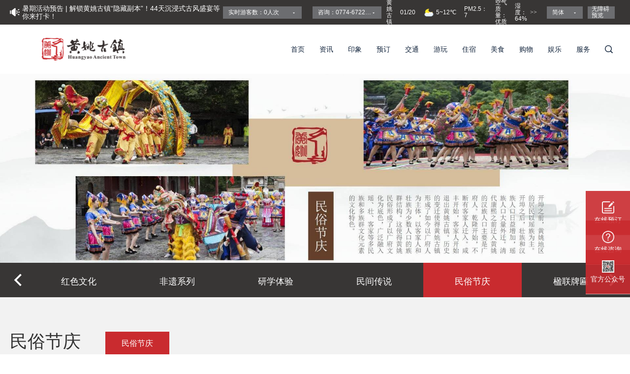

--- FILE ---
content_type: text/html;charset=UTF-8
request_url: http://www.huangyao.cn/articleTemplate.html?webPageId=82&menuId=130
body_size: 103787
content:
<!DOCTYPE html >
<html lang="en">
<head>
    <meta charset="UTF-8">
    <meta name="viewport"
          content="width=device-width, user-scalable=no, initial-scale=1.0, maximum-scale=1.0, minimum-scale=1.0">
    <meta http-equiv="X-UA-Compatible" content="ie=edge">
    <meta name="keywords" content="黄姚古镇旅游景区,贺州景区,古镇旅游,黄姚,广西旅游,贺州旅游,千年古镇,旅游,度假,水乡,贺州,带龙桥,穿越,汉服,明清建筑,广西省工委,人文,历史,休闲">
    <meta name="description" itemprop="description" content="黄姚古镇景区是一座岭南文化与峰丛山水完美融合的千年古镇。古镇发祥于宋朝开宝年间，经历了明代兴建和清代鼎盛，到抗战后期更成为广西革命指挥中心和广西民盟的发源地。小桥流水、参天古榕、青石古街和楹联牌匾被称作“黄姚四绝”，堪称人文和山水的融合典范。先后获得“中国最具旅游价值古城镇”、“中国历史文化名镇”、“全国特色景观旅游名镇”和“中国楹联文化古镇”等称号。">
    <meta name="author" content="">
    <meta name="apple-mobile-web-app-capable" content="yes">
    <meta name=”apple-mobile-web-app-status-bar-style” content=black”/>
    <meta name="referrer" content="no-referrer">
    <meta http-equiv="Expires" content="-1">
    <meta http-equiv="Pragma" content="no-cache">
    <meta http-equiv="Cache-control" content="no-cache">
    <meta http-equiv="Cache" content="no-cache">
    <link rel="icon" href="https://bibi-huangyao.oss-cn-shanghai.aliyuncs.com/2023-01-12/1673497335233.png?Expires=1988857331&amp;OSSAccessKeyId=LTAI4GJxALzftKu6WSo8n4oP&amp;Signature=2ACTamtxXUSpOiGpGpo4UHKwNdY%3D">
    <title>民俗节庆</title>
    <link rel="stylesheet" href="/static/css/huangyao_nm.css;jsessionid=20774BAFC6172E3C6A7EA3CED84780BB">
    <link rel="stylesheet" href="/static/css/huangyao_hd.css;jsessionid=20774BAFC6172E3C6A7EA3CED84780BB">
    <link rel="stylesheet" href="/static/css/huangyao_ct.css;jsessionid=20774BAFC6172E3C6A7EA3CED84780BB">
    <link rel="stylesheet" href="/static/css/huangyao_pn.css;jsessionid=20774BAFC6172E3C6A7EA3CED84780BB">
    <link rel="stylesheet" href="/static/css/swiper.min.css;jsessionid=20774BAFC6172E3C6A7EA3CED84780BB">
    <link rel="stylesheet" href="/static/css/custom.css;jsessionid=20774BAFC6172E3C6A7EA3CED84780BB">
    <script>
var _hmt = _hmt || [];
(function() {
  var hm = document.createElement("script");
  hm.src = "https://hm.baidu.com/hm.js?609cc4065a19bf2f7fdd2dd4d0105a89";
  var s = document.getElementsByTagName("script")[0]; 
  s.parentNode.insertBefore(hm, s);
})();
</script>

    <script>
</script>
</head>
<style>
    .section-main .article-main > .article-main-title {
        justify-content: flex-start;
    }
    .section-main .article-main > .article-main-title .tab > span {
        color: #515151;
        border: 2px solid #515151;
    }
</style>
<body>

<!--无障碍浏览-->
<div class="toolbox" id="toolbox">
    <script src="/static/js/jquery.min.js;jsessionid=20774BAFC6172E3C6A7EA3CED84780BB"></script>
    <style>
        #img{
            position: fixed;
            left: 50%;
            top: 50%;
            transform: translate(-50%,-50%);
            z-index: 99999999;
            pointer-events: none;
        }
    </style>
    <img id="img" src="/static/img/icon/icon_red_x.png" alt="" style="display: none;">
    <div class="toolbox-child">
        <!--        <a class="toolbox-child-a" href="javascript:void(0);"><img class="toolbox-child-img" src="/static/img/tool-box/icon-tool-box-1.png" alt="初始化"><span>初始化</span></a>-->
                <a class="toolbox-child-a back" href="javascript:history.go(-1);"><img class="toolbox-child-img" src="/static/img/tool-box/icon-tool-box-4.png" alt="后退"><span>后退</span></a>
                <a class="toolbox-child-a forward" href="javascript:window.history.forward();"><img class="toolbox-child-img" src="/static/img/tool-box/icon-tool-box-7.png" alt="前进"><span>前进</span></a>
                <a class="toolbox-child-a refresh" href="javascript:location.reload();"><img class="toolbox-child-img" src="/static/img/tool-box/icon-tool-box-9.png" alt="刷新"><span>刷新</span></a>
              <!--  <a class="toolbox-child-a" href="javascript:void(0);"><img class="toolbox-child-img" src="/static/img/tool-box/icon-tool-box-13.png" alt="文本模式"><span>文本模式</span></a>-->
        <a class="toolbox-child-a font-amplification" href="javascript:void(0);"><img class="toolbox-child-img"
                                                                                      src="/static/img/tool-box/icon-tool-box-3.png"
                                                                                      alt="放大字体"><span>放大字体</span></a>
        <a class="toolbox-child-a font-narrow" href="javascript:void(0);"><img class="toolbox-child-img"
                                                                               src="/static/img/tool-box/icon-tool-box-11.png"
                                                                               alt="缩小字体"><span>缩小字体</span></a>
         <a class="toolbox-child-a" href="javascript:changeCursorStatus();"><img class="toolbox-child-img" src="/static/img/tool-box/icon-tool-box-8.png" alt="开启光标"><span id="cursorStatusBtn">开启光标</span></a>
        <a class="toolbox-child-a  match-colors" href="javascript:void(0);">
            <img class="toolbox-child-img" src="/static/img/tool-box/icon-tool-box-6.png" alt="配色">
            <span>配色</span>
            <ul class="match-colors-list">
                <li class="match-colors-list-li li_none">无</li>
                <li class="match-colors-list-li li_white_black_blue">白底黑字蓝链接</li>
                <li class="match-colors-list-li li_blue_yellow_white">蓝底黄字白链接</li>
                <li class="match-colors-list-li li_yellow_black_blue">黄底黑字蓝链接</li>
                <li class="match-colors-list-li li_black_yellow_white">黑底黄字白链接</li>
            </ul>
        </a>
        <a class="toolbox-child-a page-amplification" href="javascript:void(0);"><img class="toolbox-child-img"
                                                                                      src="/static/img/tool-box/icon-tool-box-2.png"
                                                                                      alt="放大页面"><span>放大页面</span></a>
        <a class="toolbox-child-a page-narrow" href="javascript:void(0);"><img class="toolbox-child-img"
                                                                               src="/static/img/tool-box/icon-tool-box-10.png"
                                                                               alt="缩小页面"><span>缩小页面</span></a>
        <!--        <a class="toolbox-child-a" href="javascript:void(0);"><img class="toolbox-child-img" src="/static/img/tool-box/icon-tool-box-17.png" alt="指读"><span>指读</span></a>
                <a class="toolbox-child-a" href="javascript:void(0);"><img class="toolbox-child-img" src="/static/img/tool-box/icon-tool-box-15.png" alt="显示屏"><span>显示屏</span></a>-->
        <a class="toolbox-child-a" href="javascript:changeVoiceStatus();"><img class="toolbox-child-img" src="/static/img/tool-box/icon-tool-box-16.png" alt="关闭语音"><span id="voiceStatusBtn">关闭语音</span></a>



        <a class="toolbox-child-a close" href="javascript:void(0);"><img class="toolbox-child-img"
                                                                         src="/static/img/tool-box/icon-tool-box-12.png"
                                                                         alt="退出"><span>退出</span></a>
        <a class="toolbox-child-a" href="javascript:void(0);"><img class="toolbox-child-img"
                                                                   src="/static/img/tool-box/icon-tool-box-14.png"
                                                                   alt="无障碍系统"><span>无障碍系统</span></a>
    </div>

    <script>
        $(document).ready(function () {

            var barrierFree = new BarrierFree();
            barrierFree.init();

            $(".module-popup-close").on("click", function () {
                $(this).parent().removeClass("on");
            })

            /*启动无障碍功能*/
            $('#barrierFree').on("click", function () {
                $("#toolbox").addClass("on");
                $(".section").addClass("show-toolbox");
                window.sessionStorage.setItem("SHOW_TOOL_BOX", "1");
                //console.log("===无障碍功能已启用,欢迎来到黄姚古镇官方网站")
                playAudio("无障碍功能已启用,欢迎来到黄姚古镇官方网站");
                try{
                    initSwiper.initHomeMain();
                }catch (e) {
                }
            });

            /*刷新页面后的状态*/
            if (window.sessionStorage.getItem("SHOW_TOOL_BOX") === "1") {
                $("#toolbox").addClass("on");
                $(".section").addClass("show-toolbox");
            }
            /*刷新页面后的语音状态*/
            if (window.sessionStorage.getItem("VOICE_STATUS") === "0") {
                $("#voiceStatusBtn").html("开启语音");
            }else{
                window.sessionStorage.setItem("VOICE_STATUS","1")
            }
            /*刷新页面后的光标状态*/
            if (window.sessionStorage.getItem("CURSOR_STATUS") === "1") {
                $("#cursorStatusBtn").html("关闭光标");
                $("#img").show();
            }


            /*顶部菜单*/
            $(".nav ul:eq(0) li").hover(function () {
                playAudio("链接"+$(this).find("a:eq(0)").find("span").text());
            }, function () {
            });

            /*监听页面*/
            $(".voiceTag").hover(function () {
                playAudio($(this).text());
            }, function () {
            });

            var img = document.getElementById('img');//获取img标签
            document.addEventListener('mousemove',function(e){ //悬浮时
                let x = e.clientX //获取x轴
                let y = e.clientY //获取y轴
                img.style.top = y + 'px' //添加样式
                img.style.left = x + 'px' //添加样式
            })

        });

        /*退出无障碍功能*/
        $("#toolbox .close").on("click", function () {
            console.log("退出")
            $("#toolbox").removeClass("on");
            $(".section").removeClass("show-toolbox");
            $('.header').css('top', '0');
            playAudio("退出无障碍功能");
            window.sessionStorage.setItem("SHOW_TOOL_BOX", "0");
            //window.history.go();
        })


        /*改变语音状态*/
        function changeVoiceStatus(){
            var  voiceStatus=window.sessionStorage.getItem("VOICE_STATUS");
            if(voiceStatus=="1"){
                $("#voiceStatusBtn").html("开启语音");
                window.sessionStorage.setItem("VOICE_STATUS","0");
            }else{
                $("#voiceStatusBtn").html("关闭语音");
                window.sessionStorage.setItem("VOICE_STATUS","1");
            }
        }

        /*改变光标状态*/
        function changeCursorStatus(){
            var  cursorStatus=window.sessionStorage.getItem("CURSOR_STATUS");
            if(cursorStatus=="1"){
                $("#cursorStatusBtn").html("开启光标");
                window.sessionStorage.setItem("CURSOR_STATUS","0");
                $("#img").hide();
            }else{
                $("#cursorStatusBtn").html("关闭光标");
                window.sessionStorage.setItem("CURSOR_STATUS","1");
                $("#img").show();
            }
        }



        /**
         * 播放语音
         * @param ttsText
         */
        function playAudio(ttsText) {

            //console.log(ttsText+"===show==="+window.sessionStorage.getItem("SHOW_TOOL_BOX"))
            var  voiceStatus=window.sessionStorage.getItem("VOICE_STATUS");
            if(window.sessionStorage.getItem("SHOW_TOOL_BOX")=="1" && voiceStatus=="1"){
                var ttsDiv = document.getElementById('bdtts_div_id');
                var ttsAudio = document.getElementById('tts_autio_id');
                ttsDiv.removeChild(ttsAudio);
                var au1 = '<audio id="tts_autio_id" autoplay="autoplay">';
                var sss = '<source id="tts_source_id" src="http://tts.baidu.com/text2audio?lan=zh&ie=UTF-8&spd=6&text=' + ttsText + '" type="audio/mpeg">';
                var eee = '<embed id="tts_embed_id" height="0" width="0" src="">';
                var au2 = '</audio>';
                ttsDiv.innerHTML = au1 + sss + eee + au2;

                ttsAudio = document.getElementById('tts_autio_id');

                ttsAudio.play();

                setTimeout(() => {
                    ttsAudio.pause()
                    ttsAudio.load()
                }, 10)
            }
        }
    </script>
    <div id="bdtts_div_id">
        <audio id="tts_autio_id" autoplay="autoplay">
            <source id="tts_source_id" src="http://tts.baidu.com/text2audio?lan=zh&ie=UTF-8&spd=9&text="
                    type="audio/mpeg">
            <embed id="tts_embed_id" height="0" width="0" src="">

        </audio>
    </div>
</div>

<!--页面控制-->
<div class="page-zoom-box">
    <div class="page-zoom">

        <!--菜单-->
        <header class="header">
    <!--顶部状态栏-->
    <div class="status-bar">
    <div>
        <div class="left">
            <img class="icon" src="/static/img/icon/icon_notice.svg">
            <div class="swiper-container noticeSwiper">
                 <div class="swiper-wrapper"status-bar>
                     <div  class="swiper-slide "  onclick="window.open(&#39;/articleDetail.html?articleId=&#39;+580)" alt="党建赋能 | 重温红色记忆 传承革命精神——黄姚古镇分公司党支部开展“七一”主题党日活动" title="党建赋能 | 重温红色记忆 传承革命精神——黄姚古镇分公司党支部开展“七一”主题党日活动">党建赋能 | 重温红色记忆 传承革命精神——黄姚古镇分公司党支部开展“七一”主题党日活动</div>
                     <div  class="swiper-slide "  onclick="window.open(&#39;/articleDetail.html?articleId=&#39;+581)" alt="暑期活动预告 | 解锁黄姚古镇“隐藏副本”！44天沉浸式古风盛宴等你来打卡！" title="暑期活动预告 | 解锁黄姚古镇“隐藏副本”！44天沉浸式古风盛宴等你来打卡！">暑期活动预告 | 解锁黄姚古镇“隐藏副本”！44天沉浸式古风盛宴等你来打卡！</div>
                     <div  class="swiper-slide "  onclick="window.open(&#39;/articleDetail.html?articleId=&#39;+541)" alt="暑期活动预告|“穿越时空·黄姚秘境”【我在黄姚当古人】" title="暑期活动预告|“穿越时空·黄姚秘境”【我在黄姚当古人】">暑期活动预告|“穿越时空·黄姚秘境”【我在黄姚当古人】</div>
                     <div  class="swiper-slide "  onclick="window.open(&#39;/articleDetail.html?articleId=&#39;+573)" alt="喜报！黄姚古镇荣登全国5A景区品牌传播力百强第19名，华南榜首！" title="喜报！黄姚古镇荣登全国5A景区品牌传播力百强第19名，华南榜首！">喜报！黄姚古镇荣登全国5A景区品牌传播力百强第19名，华南榜首！</div>
                     <div  class="swiper-slide "  onclick="window.open(&#39;/articleDetail.html?articleId=&#39;+558)" alt="@贺州人，“2025千百名家绘黄姚”活动开始啦！" title="@贺州人，“2025千百名家绘黄姚”活动开始啦！">@贺州人，“2025千百名家绘黄姚”活动开始啦！</div>
                     <div  class="swiper-slide "  onclick="window.open(&#39;/articleDetail.html?articleId=&#39;+564)" alt="【两广一家亲，贺州·肇庆两地文旅携手放大招】快跟小贺一起跨省薅羊毛！" title="【两广一家亲，贺州·肇庆两地文旅携手放大招】快跟小贺一起跨省薅羊毛！">【两广一家亲，贺州·肇庆两地文旅携手放大招】快跟小贺一起跨省薅羊毛！</div>
                     <div  class="swiper-slide "  onclick="window.open(&#39;/articleDetail.html?articleId=&#39;+577)" alt="99元玩转四大景区 四重惊喜 承包学生整个暑期的快乐！" title="99元玩转四大景区 四重惊喜 承包学生整个暑期的快乐！">99元玩转四大景区 四重惊喜 承包学生整个暑期的快乐！</div>
                     <div  class="swiper-slide "  onclick="window.open(&#39;/articleDetail.html?articleId=&#39;+568)" alt="两广一家亲！广西百家景区面向广东省户籍居民推出门票优惠活动" title="两广一家亲！广西百家景区面向广东省户籍居民推出门票优惠活动">两广一家亲！广西百家景区面向广东省户籍居民推出门票优惠活动</div>
                     <div  class="swiper-slide "  onclick="window.open(&#39;/articleDetail.html?articleId=&#39;+570)" alt="5.19中国旅游日 | 半价游黄姚古镇" title="5.19中国旅游日 | 半价游黄姚古镇">5.19中国旅游日 | 半价游黄姚古镇</div>
                     <div  class="swiper-slide "  onclick="window.open(&#39;/articleDetail.html?articleId=&#39;+539)" alt="【五一必去！黄姚古镇舞林之旅全攻略】" title="【五一必去！黄姚古镇舞林之旅全攻略】">【五一必去！黄姚古镇舞林之旅全攻略】</div>
                 </div>
             </div>
        </div>

        <div class="right">
           <!-- <div class="language" style="background:transparent; border:0; margin-right: 0px;">
                <span  th:text="${currentDate}"> </span>
            </div>-->
            <div class="language" style="min-width: 160px; margin-right: 22px;">
                <span  class="nowrapstyle"><span>实时游客数</span>：<span>0</span><span>人次</span></span>
                <div>
                    <img class="icon" src="/static/img/icon/icon_down_solid.svg">
                    <ul class="language-list autowidth" style="z-index: 9999;">
                        <li><span class="nowrapstyle">实时游客数</span>：<span>0</span><span>人次</span></li>
                        <li><span>今日游客数</span>：<span>0</span><span>人次</span></li>
                        <li><span>昨日游客数</span>：<span>773</span><span>人次</span></li>
                        <li><span>预计游客数</span>：<span>5000</span><span>人次</span></li>
                        <li><span>最大承载量</span>：<span>3.2</span><span>万人次</span></li>
                        <li><span>瞬时承载量</span>：<span>0.8</span><span>万人次</span></li>
                        <li><span>舒适度指数</span>：<span>舒适</span></li>
                    </ul>
                </div>
            </div>
            <div class="language" style="min-width: 140px; margin-right: 10px;">
                <span   class="nowrapstyle"><span>咨询</span>：<span>0774-6722748</span></span>
                <div>
                    <img class="icon" src="/static/img/icon/icon_down_solid.svg">
                    <ul class="language-list autowidth" style="z-index: 9999;">
                        <li><span>咨询</span>：<span>0774-6722748</span></li>
                        <li><span>投诉</span>：<span>12345</span></li>
                        <li><span>救援</span>：<span>0774-6722173</span></li>
                    </ul>
                </div>
            </div>


            <div class="weather open-weather-popup">

                <span class="city">黄姚古镇</span>
                <span class="city">01/20</span>
                <!--<span>今天</span>-->
                <span class="status"></span>
                <img class="icon" src="http://app1.showapi.com/weather/icon/night/01.png">
                <span class="num"><span class="waves">5~12℃</span></span>
                <span class="num">PM2.5：<span>7</span></span>
                <span class="num"><span>空气质量</span>：<span>优质</span></span>
                <span class="num"><span>湿度</span>：<span>64%</span></span>
                <span class="icon-text">>></span>
            </div>

            <div class="language">
                <span>简体</span>
                <div>
                    <img class="icon" src="/static/img/icon/icon_down_solid.svg">
                    <ul class="language-list" style="z-index: 9999;">
                        <li onclick="changeLanguage('cn')">简体</li>
                        <li onclick="changeLanguage('tc')">繁体</li>
                        <li onclick="changeLanguage('en')">English</li>
                        <li onclick="changeLanguage('jp')">日本語</li>
                        <li onclick="changeLanguage('ko')">한국언어</li>
                        <li onclick="changeLanguage('ma')">Malaysia</li>
                    </ul>
                </div>
            </div>
            
            <div class="barrier-free" id="barrierFree">无障碍预览</div>
            
        </div>
    </div>
    <script>

        function initIndexMusic() {
            console.log([{"name":"15.\u6C34\u8C03\u6B4C\u5934\u2022\u9EC4\u59DA\uFF08\u6F14\u5531\uFF09.wav","url":"\/2021-10-08\/1633675224797.wav?Expires=1949035254\u0026OSSAccessKeyId=LTAI4GJxALzftKu6WSo8n4oP\u0026Signature=IE%2FLJPvPdU3bR5uQkLWXKYony%2FQ%3D","size":"0.0kb"},{"name":"02.\u963F\u59DA\uFF08\u6F14\u5531\uFF09.wav","url":"\/2021-10-08\/1633675225147.wav?Expires=1949035249\u0026OSSAccessKeyId=LTAI4GJxALzftKu6WSo8n4oP\u0026Signature=Rvt0JymxoK%2BhhGL4mupi5z0H1%2Bg%3D","size":"0.0kb"},{"name":"04.\u8BB0\u4F4F\u9EC4\u59DA\uFF08\u6F14\u5531\uFF09.wav","url":"\/2021-10-08\/1633675235361.wav?Expires=1949067402\u0026OSSAccessKeyId=LTAI4GJxALzftKu6WSo8n4oP\u0026Signature=W%2BbRCGOkZOV5jdJJJCf4dCVLkcg%3D","size":"0.0kb"},{"name":"06.\u9EC4\u59DA\u53E4\u9547\uFF08\u6F14\u5531\uFF09.wav","url":"\/2021-10-08\/1633675257687.wav?Expires=1949067437\u0026OSSAccessKeyId=LTAI4GJxALzftKu6WSo8n4oP\u0026Signature=5X1qKd64EO1H7brtZc4VG5x1TSg%3D","size":"0.0kb"},{"name":"03.\u68A6\u91CC\u9EC4\u59DA\uFF08\u7F57\u96C5\u99A8\u6F14\u5531\uFF09.wav","url":"\/2021-10-08\/1633675252951.wav?Expires=1949067477\u0026OSSAccessKeyId=LTAI4GJxALzftKu6WSo8n4oP\u0026Signature=fYxpC7l%2FiT%2FSZz1fioWWKPaVYVI%3D","size":"0.0kb"},{"name":"\u5954\u8DD1\u5427  \u9EC4\u59DA  (\u5468\u6F8E  \u674E\u601D\u5B87\uFF09MMM   0407.wav","url":"\/2021-10-08\/1633675267046.wav?Expires=1949067530\u0026OSSAccessKeyId=LTAI4GJxALzftKu6WSo8n4oP\u0026Signature=g6CHhcRNmV%2FN2c9ys2gZmwVXbF4%3D","size":"0.0kb"},{"name":"05.\u53E4\u9547\u7684\u6708\u4EAE\uFF08\u6F14\u5531\uFF09.wav","url":"\/2021-10-08\/1633675265215.wav?Expires=1949067582\u0026OSSAccessKeyId=LTAI4GJxALzftKu6WSo8n4oP\u0026Signature=KYyicUXXv88pOGvqKwbm1QquBGo%3D","size":"0.0kb"}])
             var musicList = [{"name":"15.\u6C34\u8C03\u6B4C\u5934\u2022\u9EC4\u59DA\uFF08\u6F14\u5531\uFF09.wav","url":"\/2021-10-08\/1633675224797.wav?Expires=1949035254\u0026OSSAccessKeyId=LTAI4GJxALzftKu6WSo8n4oP\u0026Signature=IE%2FLJPvPdU3bR5uQkLWXKYony%2FQ%3D","size":"0.0kb"},{"name":"02.\u963F\u59DA\uFF08\u6F14\u5531\uFF09.wav","url":"\/2021-10-08\/1633675225147.wav?Expires=1949035249\u0026OSSAccessKeyId=LTAI4GJxALzftKu6WSo8n4oP\u0026Signature=Rvt0JymxoK%2BhhGL4mupi5z0H1%2Bg%3D","size":"0.0kb"},{"name":"04.\u8BB0\u4F4F\u9EC4\u59DA\uFF08\u6F14\u5531\uFF09.wav","url":"\/2021-10-08\/1633675235361.wav?Expires=1949067402\u0026OSSAccessKeyId=LTAI4GJxALzftKu6WSo8n4oP\u0026Signature=W%2BbRCGOkZOV5jdJJJCf4dCVLkcg%3D","size":"0.0kb"},{"name":"06.\u9EC4\u59DA\u53E4\u9547\uFF08\u6F14\u5531\uFF09.wav","url":"\/2021-10-08\/1633675257687.wav?Expires=1949067437\u0026OSSAccessKeyId=LTAI4GJxALzftKu6WSo8n4oP\u0026Signature=5X1qKd64EO1H7brtZc4VG5x1TSg%3D","size":"0.0kb"},{"name":"03.\u68A6\u91CC\u9EC4\u59DA\uFF08\u7F57\u96C5\u99A8\u6F14\u5531\uFF09.wav","url":"\/2021-10-08\/1633675252951.wav?Expires=1949067477\u0026OSSAccessKeyId=LTAI4GJxALzftKu6WSo8n4oP\u0026Signature=fYxpC7l%2FiT%2FSZz1fioWWKPaVYVI%3D","size":"0.0kb"},{"name":"\u5954\u8DD1\u5427  \u9EC4\u59DA  (\u5468\u6F8E  \u674E\u601D\u5B87\uFF09MMM   0407.wav","url":"\/2021-10-08\/1633675267046.wav?Expires=1949067530\u0026OSSAccessKeyId=LTAI4GJxALzftKu6WSo8n4oP\u0026Signature=g6CHhcRNmV%2FN2c9ys2gZmwVXbF4%3D","size":"0.0kb"},{"name":"05.\u53E4\u9547\u7684\u6708\u4EAE\uFF08\u6F14\u5531\uFF09.wav","url":"\/2021-10-08\/1633675265215.wav?Expires=1949067582\u0026OSSAccessKeyId=LTAI4GJxALzftKu6WSo8n4oP\u0026Signature=KYyicUXXv88pOGvqKwbm1QquBGo%3D","size":"0.0kb"}];
             var musicListSize = musicList.length;
             var musicIndex = 0;

             if(musicList.length>0){
                 var audio = new Audio();
                 audio.preload = true;
                 audio.controls = true;
                 audio.loop = false;
                 audio.src = "https:\/\/bibi-huangyao.oss-cn-shanghai.aliyuncs.com" + musicList[musicIndex].url;
                 document.body.appendChild(audio);
                 audio.setAttribute("style","display:none;");
                 audio.play();
                 audio.addEventListener('ended', playEndedHandler, false);
                 stopPlayMusic();

                 function playEndedHandler() {
                     musicListSize - 1 > musicIndex && audio.removeEventListener('ended', playEndedHandler, false);
                     console.log(musicListSize)
                     console.log(musicIndex)
                     if(musicListSize - 1 > musicIndex){
                         audio.src = "https:\/\/bibi-huangyao.oss-cn-shanghai.aliyuncs.com" + musicList[musicIndex+1].url;
                         musicIndex++;
                         audio.play();
                         audio.addEventListener('ended', playEndedHandler, false);
                     }else{
                         audio.src = "https:\/\/bibi-huangyao.oss-cn-shanghai.aliyuncs.com" + musicList[0].url;
                         musicIndex=0;
                         audio.play();
                         audio.addEventListener('ended', playEndedHandler, false);
                     }
                     console.log(audio.src)
                 }

                 function stopPlayMusic(){
                     $(".musicPlay").on('click',function () {
                         if (audio.paused){ /*如果已经暂停*/
                             audio.play();   //播放
                             $(this).attr('src',"/static/img/icon/icon_music.svg")
                         }else {
                             audio.pause();
                             $(this).attr('src',"/static/img/icon/icon_music_slince.svg")
                         }
                     })
                 }
             }else{
                $(".musicPlay").parent().hide();
             }
        }
    </script>
   <style>
       .header .status-bar > div .left .icon {
           width: 20px;
           height: 20px;
           margin-right: 5px;
       }
       .header .status-bar > div .right > div.language:hover .language-list {
           height: auto;
       }
        .header .status-bar > div .right > div.barrier-free{
            background: #6c6d70;
            height: 25px;
            padding-left: 8px;
            padding-right: 8px;
            margin-right: 11px;
        }
   </style>
</div>
    <div class="nav">
        <ul>
            <li><a href="/index.html"><img class="logo"
                                           src="https://bibi-huangyao.oss-cn-shanghai.aliyuncs.com/2021-09-01/1630494943264.png?Expires=1945854934&amp;OSSAccessKeyId=LTAI4GJxALzftKu6WSo8n4oP&amp;Signature=sz%2B9w%2FCodWSWSn7jl0WRHjGbZJU%3D"
                                           alt=""></a></li>
            <li   id="2">
                <a   href="javascript:goFirstPage(&#39;/index.html&#39;,&#39;2&#39;)"  ><span class="nowrapstyle">首页</span></a>
                
            </li>
            <li   id="126">
                <a   href="javascript:goFirstPage(&#39;&#39;,&#39;126&#39;)"  ><span class="nowrapstyle">资讯</span></a>
                <div class="child-nav" style="z-index: 9999">
                    <div>
                        <div class="title">
                            <h1>资讯</h1>
                            <h2></h2>
                        </div>
                        <ul>
                            <li>
                                <a href="/articleTemplate.html?webPageId=90&amp;menuId=155">
                                    <img src="https://bibi-huangyao.oss-cn-shanghai.aliyuncs.com/2021-10-16/1634374458786.jpg?Expires=1949734451&amp;OSSAccessKeyId=LTAI4GJxALzftKu6WSo8n4oP&amp;Signature=jq%2FnqPx7a6JpRZOy3kFmjlIhiQQ%3D" alt="">
                                    <p>
                                        <span>黄姚资讯</span>
                                        <img src="/static/img/icon/icon_right_black.svg" alt="">
                                    </p>
                                </a>
                            </li>
                            <li>
                                <a href="/articleTemplate.html?webPageId=87&amp;menuId=154">
                                    <img src="https://bibi-huangyao.oss-cn-shanghai.aliyuncs.com/2021-10-12/1634006665348.jpg?Expires=1949366660&amp;OSSAccessKeyId=LTAI4GJxALzftKu6WSo8n4oP&amp;Signature=ZsvWJ89XBSVN42qG7GF7pVIcplk%3D" alt="">
                                    <p>
                                        <span>景区提升</span>
                                        <img src="/static/img/icon/icon_right_black.svg" alt="">
                                    </p>
                                </a>
                            </li>
                            <li>
                                <a href="/articleTemplate.html?webPageId=86&amp;menuId=153">
                                    <img src="https://bibi-huangyao.oss-cn-shanghai.aliyuncs.com/2021-10-16/1634374456116.jpg?Expires=1949734451&amp;OSSAccessKeyId=LTAI4GJxALzftKu6WSo8n4oP&amp;Signature=%2BOGi2c%2FfemjJ3mSiz7a%2B1%2FhEQcE%3D" alt="">
                                    <p>
                                        <span>景区公告</span>
                                        <img src="/static/img/icon/icon_right_black.svg" alt="">
                                    </p>
                                </a>
                            </li>
                        </ul>
                    </div>
                </div>
            </li>
            <li   id="120">
                <a   href="javascript:goFirstPage(&#39;&#39;,&#39;120&#39;)"  ><span class="nowrapstyle">印象</span></a>
                <div class="child-nav" style="z-index: 9999">
                    <div>
                        <div class="title">
                            <h1>印象</h1>
                            <h2></h2>
                        </div>
                        <ul>
                            <li>
                                <a href="/pageTemplate.html?webPageId=136&amp;menuId=278">
                                    <img src="https://bibi-huangyao.oss-cn-shanghai.aliyuncs.com/2021-10-11/1633945844921.jpg?Expires=1949305843&amp;OSSAccessKeyId=LTAI4GJxALzftKu6WSo8n4oP&amp;Signature=Pfy2CpgQKr5PsFOMSJ3CLJEXZXs%3D" alt="">
                                    <p>
                                        <span>黄姚荣誉</span>
                                        <img src="/static/img/icon/icon_right_black.svg" alt="">
                                    </p>
                                </a>
                            </li>
                            <li>
                                <a href="/articleTemplate.html?webPageId=125&amp;menuId=257">
                                    <img src="https://bibi-huangyao.oss-cn-shanghai.aliyuncs.com/2021-09-20/1632145775375.jpg?Expires=1947505772&amp;OSSAccessKeyId=LTAI4GJxALzftKu6WSo8n4oP&amp;Signature=aPAGHYPGbSzqeYgkSFXuZkBmZcQ%3D" alt="">
                                    <p>
                                        <span>红色文化</span>
                                        <img src="/static/img/icon/icon_right_black.svg" alt="">
                                    </p>
                                </a>
                            </li>
                            <li>
                                <a href="/articleTemplate.html?webPageId=101&amp;menuId=129">
                                    <img src="https://bibi-huangyao.oss-cn-shanghai.aliyuncs.com/2021-09-06/1630920012093.jpg?Expires=1946280024&amp;OSSAccessKeyId=LTAI4GJxALzftKu6WSo8n4oP&amp;Signature=N71u43Pp%2FAkUL%2BhyAEReaCTZ9IQ%3D" alt="">
                                    <p>
                                        <span>非遗系列</span>
                                        <img src="/static/img/icon/icon_right_black.svg" alt="">
                                    </p>
                                </a>
                            </li>
                            <li>
                                <a href="/articleTemplate.html?webPageId=103&amp;menuId=128">
                                    <img src="https://bibi-huangyao.oss-cn-shanghai.aliyuncs.com/2021-10-08/1633680155361.jpg?Expires=1949040155&amp;OSSAccessKeyId=LTAI4GJxALzftKu6WSo8n4oP&amp;Signature=OqIYeYknaSIyEWmXCGnsx52qMTs%3D" alt="">
                                    <p>
                                        <span>研学体验</span>
                                        <img src="/static/img/icon/icon_right_black.svg" alt="">
                                    </p>
                                </a>
                            </li>
                            <li>
                                <a href="/articleTemplate.html?webPageId=102&amp;menuId=127">
                                    <img src="https://bibi-huangyao.oss-cn-shanghai.aliyuncs.com/2021-09-08/1631070898164.jpg?Expires=1947644244&amp;OSSAccessKeyId=LTAI4GJxALzftKu6WSo8n4oP&amp;Signature=P%2BsvXTg277ZevVNmwgf8zi4KSQc%3D" alt="">
                                    <p>
                                        <span>民间传说</span>
                                        <img src="/static/img/icon/icon_right_black.svg" alt="">
                                    </p>
                                </a>
                            </li>
                            <li>
                                <a href="/articleTemplate.html?webPageId=82&amp;menuId=130">
                                    <img src="https://bibi-huangyao.oss-cn-shanghai.aliyuncs.com/2021-09-01/1630490539121.jpg?Expires=1945850532&amp;OSSAccessKeyId=LTAI4GJxALzftKu6WSo8n4oP&amp;Signature=9j5f4pwp4J6NcCFSYAM83yBXHio%3D" alt="">
                                    <p>
                                        <span>民俗节庆</span>
                                        <img src="/static/img/icon/icon_right_black.svg" alt="">
                                    </p>
                                </a>
                            </li>
                            <li>
                                <a href="/articleTemplate.html?webPageId=127&amp;menuId=262">
                                    <img src="https://bibi-huangyao.oss-cn-shanghai.aliyuncs.com/2021-10-12/1634035960761.jpg?Expires=1949395959&amp;OSSAccessKeyId=LTAI4GJxALzftKu6WSo8n4oP&amp;Signature=MBvmd0kABNEBdoXsGIj9oOT98So%3D" alt="">
                                    <p>
                                        <span>楹联牌匾</span>
                                        <img src="/static/img/icon/icon_right_black.svg" alt="">
                                    </p>
                                </a>
                            </li>
                            <li>
                                <a href="/articleTemplate.html?webPageId=132&amp;menuId=267">
                                    <img src="https://bibi-huangyao.oss-cn-shanghai.aliyuncs.com/2021-10-14/1634181514292.jpg?Expires=1949541514&amp;OSSAccessKeyId=LTAI4GJxALzftKu6WSo8n4oP&amp;Signature=ZnyoYyeslKcH5mf2aPfY6h%2BvU64%3D" alt="">
                                    <p>
                                        <span>宗祠文化</span>
                                        <img src="/static/img/icon/icon_right_black.svg" alt="">
                                    </p>
                                </a>
                            </li>
                            <li>
                                <a href="/articleTemplate.html?webPageId=133&amp;menuId=271">
                                    <img src="https://bibi-huangyao.oss-cn-shanghai.aliyuncs.com/2021-10-12/1634011200910.png?Expires=1949371194&amp;OSSAccessKeyId=LTAI4GJxALzftKu6WSo8n4oP&amp;Signature=6NVYqgbyrD9X2Ty4QW%2BPNZEXCM0%3D" alt="">
                                    <p>
                                        <span>文学作品</span>
                                        <img src="/static/img/icon/icon_right_black.svg" alt="">
                                    </p>
                                </a>
                            </li>
                            <li>
                                <a href="/articleTemplate.html?webPageId=137&amp;menuId=275">
                                    <img src="https://bibi-huangyao.oss-cn-shanghai.aliyuncs.com/2021-10-08/1633684048440.jpg?Expires=1949044041&amp;OSSAccessKeyId=LTAI4GJxALzftKu6WSo8n4oP&amp;Signature=bt1EfvV72GDF7Ghr5X9cM%2FzpRBs%3D" alt="">
                                    <p>
                                        <span>体育赛事</span>
                                        <img src="/static/img/icon/icon_right_black.svg" alt="">
                                    </p>
                                </a>
                            </li>
                        </ul>
                    </div>
                </div>
            </li>
            <li   id="123">
                <a   href="javascript:goFirstPage(&#39;&#39;,&#39;123&#39;)"  ><span class="nowrapstyle">预订</span></a>
                <div class="child-nav" style="z-index: 9999">
                    <div>
                        <div class="title">
                            <h1>预订</h1>
                            <h2></h2>
                        </div>
                        <ul>
                            <li>
                                <a href="http://shop.huangyao.cn/guideDetail"  target="_blank">
                                    <img src="https://bibi-huangyao.oss-cn-shanghai.aliyuncs.com/2021-10-12/1634005645230.jpg?Expires=1949365639&amp;OSSAccessKeyId=LTAI4GJxALzftKu6WSo8n4oP&amp;Signature=aRWf%2BCgUZZFLVWMq3CmKkuHWT%2BY%3D" alt="">
                                    <p>
                                        <span>导游预约</span>
                                        <img src="/static/img/icon/icon_right_black.svg" alt="">
                                    </p>
                                </a>
                            </li>
                            <li>
                                <a href="http://shop.huangyao.cn/hotel"  target="_blank">
                                    <img src="https://bibi-huangyao.oss-cn-shanghai.aliyuncs.com/2021-09-06/1630913661240.jpg?Expires=1946273687&amp;OSSAccessKeyId=LTAI4GJxALzftKu6WSo8n4oP&amp;Signature=jS2o4OlwbWYKbPOWzgZ15QMOreU%3D" alt="">
                                    <p>
                                        <span>酒店预订</span>
                                        <img src="/static/img/icon/icon_right_black.svg" alt="">
                                    </p>
                                </a>
                            </li>
                            <li>
                                <a href="http://shop.huangyao.cn/shop"  target="_blank">
                                    <img src="https://bibi-huangyao.oss-cn-shanghai.aliyuncs.com/2021-10-19/1634608895997.jpg?Expires=1949968895&amp;OSSAccessKeyId=LTAI4GJxALzftKu6WSo8n4oP&amp;Signature=hJyPEsbtFk9VGOrSgYBjEBZwFrM%3D" alt="">
                                    <p>
                                        <span>产品抢购</span>
                                        <img src="/static/img/icon/icon_right_black.svg" alt="">
                                    </p>
                                </a>
                            </li>
                        </ul>
                    </div>
                </div>
            </li>
            <li   id="196">
                <a   href="javascript:goFirstPage(&#39;&#39;,&#39;196&#39;)"  ><span class="nowrapstyle">交通</span></a>
                <div class="child-nav" style="z-index: 9999">
                    <div>
                        <div class="title">
                            <h1>交通</h1>
                            <h2></h2>
                        </div>
                        <ul>
                            <li>
                                <a href="/pageTemplate.html?webPageId=139&amp;menuId=266">
                                    <img src="https://bibi-huangyao.oss-cn-shanghai.aliyuncs.com/2021-09-23/1632387977292.png?Expires=1950157217&amp;OSSAccessKeyId=LTAI4GJxALzftKu6WSo8n4oP&amp;Signature=Jj%2FQJkBRz2fKR3hU9W1rKJpJLUY%3D" alt="">
                                    <p>
                                        <span>交通指南</span>
                                        <img src="/static/img/icon/icon_right_black.svg" alt="">
                                    </p>
                                </a>
                            </li>
                        </ul>
                    </div>
                </div>
            </li>
            <li   id="202">
                <a   href="javascript:goFirstPage(&#39;&#39;,&#39;202&#39;)"  ><span class="nowrapstyle">游玩</span></a>
                <div class="child-nav" style="z-index: 9999">
                    <div>
                        <div class="title">
                            <h1>游玩</h1>
                            <h2></h2>
                        </div>
                        <ul>
                            <li>
                                <a href="/pageTemplate.html?webPageId=91&amp;menuId=203">
                                    <img src="https://bibi-huangyao.oss-cn-shanghai.aliyuncs.com/2021-10-27/1635344811793.jpg?Expires=1950704810&amp;OSSAccessKeyId=LTAI4GJxALzftKu6WSo8n4oP&amp;Signature=7AXyYHt8tFcl8zIM79eMjc9nSTQ%3D" alt="">
                                    <p>
                                        <span>概况</span>
                                        <img src="/static/img/icon/icon_right_black.svg" alt="">
                                    </p>
                                </a>
                            </li>
                            <li>
                                <a href="/articleTemplate.html?webPageId=96&amp;menuId=204">
                                    <img src="https://bibi-huangyao.oss-cn-shanghai.aliyuncs.com/2021-10-11/1633942271743.jpg?Expires=1949302270&amp;OSSAccessKeyId=LTAI4GJxALzftKu6WSo8n4oP&amp;Signature=dKKGlzNaHmU7ququBTHlnqwsTvk%3D" alt="">
                                    <p>
                                        <span>景点</span>
                                        <img src="/static/img/icon/icon_right_black.svg" alt="">
                                    </p>
                                </a>
                            </li>
                            <li>
                                <a href="/pageTemplate.html?webPageId=131&amp;menuId=205">
                                    <img src="https://bibi-huangyao.oss-cn-shanghai.aliyuncs.com/2021-10-27/1635344818811.jpg?Expires=1950704810&amp;OSSAccessKeyId=LTAI4GJxALzftKu6WSo8n4oP&amp;Signature=DnuodW3huLrUdGfMbL5SCOVtKRU%3D" alt="">
                                    <p>
                                        <span>路线</span>
                                        <img src="/static/img/icon/icon_right_black.svg" alt="">
                                    </p>
                                </a>
                            </li>
                            <li>
                                <a href="/articleTemplate.html?webPageId=112&amp;menuId=206">
                                    <img src="https://bibi-huangyao.oss-cn-shanghai.aliyuncs.com/2021-09-08/1631069276820.jpg?Expires=1946429277&amp;OSSAccessKeyId=LTAI4GJxALzftKu6WSo8n4oP&amp;Signature=v1KSQ9xAwjdRmggqSezOfonEgks%3D" alt="">
                                    <p>
                                        <span>攻略</span>
                                        <img src="/static/img/icon/icon_right_black.svg" alt="">
                                    </p>
                                </a>
                            </li>
                            <li>
                                <a href="/poi.html">
                                    <img src="https://bibi-huangyao.oss-cn-shanghai.aliyuncs.com/2021-10-27/1635344815791.jpg?Expires=1950704810&amp;OSSAccessKeyId=LTAI4GJxALzftKu6WSo8n4oP&amp;Signature=5RFJDLu05aJoE01Rj2C4R95Hnak%3D" alt="">
                                    <p>
                                        <span>导航导览</span>
                                        <img src="/static/img/icon/icon_right_black.svg" alt="">
                                    </p>
                                </a>
                            </li>
                            <li>
                                <a href="https://vr.huangyao.cn"  target="_blank">
                                    <img src="https://bibi-huangyao.oss-cn-shanghai.aliyuncs.com/2021-09-15/1631696999984.png?Expires=1947056996&amp;OSSAccessKeyId=LTAI4GJxALzftKu6WSo8n4oP&amp;Signature=5V2BVPsybRpijrkcbymriDYbM3Q%3D" alt="">
                                    <p>
                                        <span>VR全景导览</span>
                                        <img src="/static/img/icon/icon_right_black.svg" alt="">
                                    </p>
                                </a>
                            </li>
                            <li>
                                <a href="/articleTemplate.html?webPageId=116&amp;menuId=223">
                                    <img src="https://bibi-huangyao.oss-cn-shanghai.aliyuncs.com/2021-09-26/1632625744004.jpg?Expires=1947985738&amp;OSSAccessKeyId=LTAI4GJxALzftKu6WSo8n4oP&amp;Signature=vZIiNyG%2B%2B8tWweM4CwHLhOmAg4U%3D" alt="">
                                    <p>
                                        <span>周边景区</span>
                                        <img src="/static/img/icon/icon_right_black.svg" alt="">
                                    </p>
                                </a>
                            </li>
                        </ul>
                    </div>
                </div>
            </li>
            <li   id="209">
                <a   href="javascript:goFirstPage(&#39;&#39;,&#39;209&#39;)"  ><span class="nowrapstyle">住宿</span></a>
                <div class="child-nav" style="z-index: 9999">
                    <div>
                        <div class="title">
                            <h1>住宿</h1>
                            <h2></h2>
                        </div>
                        <ul>
                            <li>
                                <a href="/articleTemplate.html?webPageId=92&amp;menuId=210">
                                    <img src="https://bibi-huangyao.oss-cn-shanghai.aliyuncs.com/2021-09-06/1630913298847.jpg?Expires=1946273329&amp;OSSAccessKeyId=LTAI4GJxALzftKu6WSo8n4oP&amp;Signature=XAEvnf%2BzhEH5Wup6oTEc6JfTfg4%3D" alt="">
                                    <p>
                                        <span>酒店</span>
                                        <img src="/static/img/icon/icon_right_black.svg" alt="">
                                    </p>
                                </a>
                            </li>
                            <li>
                                <a href="/articleTemplate.html?webPageId=93&amp;menuId=211">
                                    <img src="https://bibi-huangyao.oss-cn-shanghai.aliyuncs.com/2021-09-22/1632269208056.jpg?Expires=1947629202&amp;OSSAccessKeyId=LTAI4GJxALzftKu6WSo8n4oP&amp;Signature=Xjg0nVXoOj6tgISnISODW3nd2Qc%3D" alt="">
                                    <p>
                                        <span>民宿</span>
                                        <img src="/static/img/icon/icon_right_black.svg" alt="">
                                    </p>
                                </a>
                            </li>
                        </ul>
                    </div>
                </div>
            </li>
            <li   id="212">
                <a   href="javascript:goFirstPage(&#39;&#39;,&#39;212&#39;)"  ><span class="nowrapstyle">美食</span></a>
                <div class="child-nav" style="z-index: 9999">
                    <div>
                        <div class="title">
                            <h1>美食</h1>
                            <h2></h2>
                        </div>
                        <ul>
                            <li>
                                <a href="/articleTemplate.html?webPageId=98&amp;menuId=214">
                                    <img src="https://bibi-huangyao.oss-cn-shanghai.aliyuncs.com/2021-10-08/1633703186437.jpg?Expires=1949063184&amp;OSSAccessKeyId=LTAI4GJxALzftKu6WSo8n4oP&amp;Signature=6Xcrz1yXWKUFjJTpaA51PLaGlDc%3D" alt="">
                                    <p>
                                        <span>美滋美味</span>
                                        <img src="/static/img/icon/icon_right_black.svg" alt="">
                                    </p>
                                </a>
                            </li>
                            <li>
                                <a href="/articleTemplate.html?webPageId=99&amp;menuId=215">
                                    <img src="https://bibi-huangyao.oss-cn-shanghai.aliyuncs.com/2021-09-23/1632386354593.png?Expires=1947746355&amp;OSSAccessKeyId=LTAI4GJxALzftKu6WSo8n4oP&amp;Signature=3cLDyL1iuvgZY09p6Bb8ulf5d20%3D" alt="">
                                    <p>
                                        <span>特色餐飲</span>
                                        <img src="/static/img/icon/icon_right_black.svg" alt="">
                                    </p>
                                </a>
                            </li>
                        </ul>
                    </div>
                </div>
            </li>
            <li   id="216">
                <a   href="javascript:goFirstPage(&#39;&#39;,&#39;216&#39;)"  ><span class="nowrapstyle">购物</span></a>
                <div class="child-nav" style="z-index: 9999">
                    <div>
                        <div class="title">
                            <h1>购物</h1>
                            <h2></h2>
                        </div>
                        <ul>
                            <li>
                                <a href="/articleTemplate.html?webPageId=94&amp;menuId=218">
                                    <img src="https://bibi-huangyao.oss-cn-shanghai.aliyuncs.com/2021-09-06/1630915149086.jpg?Expires=1946275151&amp;OSSAccessKeyId=LTAI4GJxALzftKu6WSo8n4oP&amp;Signature=mpBScDGf0rbOFp0h36o%2BOcm4Bn8%3D" alt="">
                                    <p>
                                        <span>特色购物</span>
                                        <img src="/static/img/icon/icon_right_black.svg" alt="">
                                    </p>
                                </a>
                            </li>
                            <li>
                                <a href="/articleTemplate.html?webPageId=95&amp;menuId=217">
                                    <img src="https://bibi-huangyao.oss-cn-shanghai.aliyuncs.com/2021-09-26/1632626235891.jpg?Expires=1947986235&amp;OSSAccessKeyId=LTAI4GJxALzftKu6WSo8n4oP&amp;Signature=xG6A74tZ4ArYxOcJ8ZtlCIpQOQc%3D" alt="">
                                    <p>
                                        <span>文创产品</span>
                                        <img src="/static/img/icon/icon_right_black.svg" alt="">
                                    </p>
                                </a>
                            </li>
                        </ul>
                    </div>
                </div>
            </li>
            <li   id="219">
                <a   href="javascript:goFirstPage(&#39;&#39;,&#39;219&#39;)"  ><span class="nowrapstyle">娱乐</span></a>
                <div class="child-nav" style="z-index: 9999">
                    <div>
                        <div class="title">
                            <h1>娱乐</h1>
                            <h2></h2>
                        </div>
                        <ul>
                            <li>
                                <a href="/articleTemplate.html?webPageId=135&amp;menuId=272">
                                    <img src="https://bibi-huangyao.oss-cn-shanghai.aliyuncs.com/2021-10-11/1633953389905.jpg?Expires=1949313386&amp;OSSAccessKeyId=LTAI4GJxALzftKu6WSo8n4oP&amp;Signature=hzpouQVJdqGLgDTnT2EIDY7cmdw%3D" alt="">
                                    <p>
                                        <span>黄姚影视</span>
                                        <img src="/static/img/icon/icon_right_black.svg" alt="">
                                    </p>
                                </a>
                            </li>
                        </ul>
                    </div>
                </div>
            </li>
            <li   id="124">
                <a   href="javascript:goFirstPage(&#39;&#39;,&#39;124&#39;)"  ><span class="nowrapstyle">服务</span></a>
                <div class="child-nav" style="z-index: 9999">
                    <div>
                        <div class="title">
                            <h1>服务</h1>
                            <h2></h2>
                        </div>
                        <ul>
                            <li>
                                <a href="/pageTemplate.html?webPageId=111&amp;menuId=142">
                                    <img src="https://bibi-huangyao.oss-cn-shanghai.aliyuncs.com/2021-10-14/1634183141563.jpg?Expires=1949543137&amp;OSSAccessKeyId=LTAI4GJxALzftKu6WSo8n4oP&amp;Signature=N43x7Z01Ntz6A7Ro6szZx15epQ0%3D" alt="">
                                    <p>
                                        <span>游客服务</span>
                                        <img src="/static/img/icon/icon_right_black.svg" alt="">
                                    </p>
                                </a>
                            </li>
                            <li>
                                <a href="/pageTemplate.html?webPageId=128&amp;menuId=141">
                                    <img src="https://bibi-huangyao.oss-cn-shanghai.aliyuncs.com/2021-10-14/1634183142407.jpg?Expires=1949543137&amp;OSSAccessKeyId=LTAI4GJxALzftKu6WSo8n4oP&amp;Signature=tmr1pi9Y2jTBZMiyEzvi0SpsS4Q%3D" alt="">
                                    <p>
                                        <span>游客须知</span>
                                        <img src="/static/img/icon/icon_right_black.svg" alt="">
                                    </p>
                                </a>
                            </li>
                            <li>
                                <a href="/faq.html?menuId=140">
                                    <img src="https://bibi-huangyao.oss-cn-shanghai.aliyuncs.com/2021-10-14/1634183145892.jpg?Expires=1949543139&amp;OSSAccessKeyId=LTAI4GJxALzftKu6WSo8n4oP&amp;Signature=5%2FEEM9CfH1FH3J6Rd9UnKZucPOA%3D" alt="">
                                    <p>
                                        <span>常见问题</span>
                                        <img src="/static/img/icon/icon_right_black.svg" alt="">
                                    </p>
                                </a>
                            </li>
                            <li>
                                <a href="/lostFound.html?menuId=143">
                                    <img src="https://bibi-huangyao.oss-cn-shanghai.aliyuncs.com/2021-10-14/1634183137149.jpg?Expires=1949543137&amp;OSSAccessKeyId=LTAI4GJxALzftKu6WSo8n4oP&amp;Signature=NSJ4duxxuuF%2BGLTiD6MnBLsI4N4%3D" alt="">
                                    <p>
                                        <span>失物招领</span>
                                        <img src="/static/img/icon/icon_right_black.svg" alt="">
                                    </p>
                                </a>
                            </li>
                            <li>
                                <a href="/feedback.html?menuId=144">
                                    <img src="https://bibi-huangyao.oss-cn-shanghai.aliyuncs.com/2021-10-14/1634183143218.jpg?Expires=1949543137&amp;OSSAccessKeyId=LTAI4GJxALzftKu6WSo8n4oP&amp;Signature=IdAkpozTOvWJGEMaFLUpKXCgE6w%3D" alt="">
                                    <p>
                                        <span>意见反馈</span>
                                        <img src="/static/img/icon/icon_right_black.svg" alt="">
                                    </p>
                                </a>
                            </li>
                            <li>
                                <a href="/touristEvaluation.html?menuId=282">
                                    <img src="https://bibi-huangyao.oss-cn-shanghai.aliyuncs.com/2021-11-02/1635843434328.jpg?Expires=1951203429&amp;OSSAccessKeyId=LTAI4GJxALzftKu6WSo8n4oP&amp;Signature=xzN2ILIxbR8N0vSzAIN4QNJoWHQ%3D" alt="">
                                    <p>
                                        <span>游客评价</span>
                                        <img src="/static/img/icon/icon_right_black.svg" alt="">
                                    </p>
                                </a>
                            </li>
                        </ul>
                    </div>
                </div>
            </li>
           <li><a href="/search.html"><img class="search-img" src="/static/img/icon/icon_search_black.svg" alt=""></a></li>
        </ul>
    </div>

    <script>
        function goFirstPage(url,id){
            var surl;

            localStorage.removeItem("articlePageNumber");
            if(url!=""){
                surl=url;
            }else{
                surl=$("#"+id).find("li:eq(0)").find("a").attr("href");
            }

            if(surl.indexOf("http")>=0){

                window.open(surl);

            }else{
                window.location.href=surl;
            }
        }

        $(".child-nav").find("li").on('click',function () {
            localStorage.removeItem("articlePageNumber");
        })
    </script>
</header>
        <!--内页二级菜单-->
        <div>
    <!--<img class="top-big-img" th:src="${frontInfo.data.pc.fileOpenAddress+menuBannerL0}" alt="" th:if="${menuBannerL0!=''}">-->
    <div class="top-big-img"  style="background-image:url(https://bibi-huangyao.oss-cn-shanghai.aliyuncs.com/2021-10-15/1634228964162.jpg?Expires=1949588956&amp;OSSAccessKeyId=LTAI4GJxALzftKu6WSo8n4oP&amp;Signature=W5%2BK4imz3JJtPxngUDkb5%2F5ZUIs%3D);"></div>

    <!--<div class="content-tab" th:if="${T(com.jekun.util.string.StringUtil).isNotBlank(menuId)}" >-->
        <!--<ul>-->
            <div class="wrapper-parent">
                <div class="wrapper wrapper04" id="sass">
                    <div class="scroller">
                        <ul class="clearfix" style="display:none;">
                            <li  data-value="/pageTemplate.html?webPageId=136&amp;menuId=278" data-img-url="https://bibi-huangyao.oss-cn-shanghai.aliyuncs.com/2024-08-13/1723543700587.jpg?Expires=2038903695&amp;OSSAccessKeyId=LTAI4GJxALzftKu6WSo8n4oP&amp;Signature=Xe9qAl%2B6aLeuRT19zkr82KMkQN0%3D" ><a  style="color:white;">黄姚荣誉</a> </li>
                            <li  data-value="/articleTemplate.html?webPageId=125&amp;menuId=257" data-img-url="https://bibi-huangyao.oss-cn-shanghai.aliyuncs.com/2021-10-14/1634224474465.jpg?Expires=1949584466&amp;OSSAccessKeyId=LTAI4GJxALzftKu6WSo8n4oP&amp;Signature=FKXuJO71Mj0zCn5EG7qLRshdef4%3D" ><a  style="color:white;">红色文化</a> </li>
                            <li  data-value="/articleTemplate.html?webPageId=101&amp;menuId=129" data-img-url="https://bibi-huangyao.oss-cn-shanghai.aliyuncs.com/2021-10-14/1634225744472.jpg?Expires=1949585742&amp;OSSAccessKeyId=LTAI4GJxALzftKu6WSo8n4oP&amp;Signature=Hz0eDw7X2bcB0UQ8CweSBvj7w2U%3D" ><a  style="color:white;">非遗系列</a> </li>
                            <li  data-value="/articleTemplate.html?webPageId=103&amp;menuId=128" data-img-url="https://bibi-huangyao.oss-cn-shanghai.aliyuncs.com/2021-10-15/1634227854794.jpg?Expires=1949587848&amp;OSSAccessKeyId=LTAI4GJxALzftKu6WSo8n4oP&amp;Signature=OeyDWibRckRB4SOTm3SyS9sQKXw%3D" ><a  style="color:white;">研学体验</a> </li>
                            <li  data-value="/articleTemplate.html?webPageId=102&amp;menuId=127" data-img-url="https://bibi-huangyao.oss-cn-shanghai.aliyuncs.com/2021-10-15/1634229127102.jpg?Expires=1949589120&amp;OSSAccessKeyId=LTAI4GJxALzftKu6WSo8n4oP&amp;Signature=zLZ9gO647jkhWtl62E5M%2F4w6xyY%3D" ><a  style="color:white;">民间传说</a> </li>
                            <li  data-value="/articleTemplate.html?webPageId=82&amp;menuId=130" class="cur" data-img-url="https://bibi-huangyao.oss-cn-shanghai.aliyuncs.com/2021-10-15/1634228964162.jpg?Expires=1949588956&amp;OSSAccessKeyId=LTAI4GJxALzftKu6WSo8n4oP&amp;Signature=W5%2BK4imz3JJtPxngUDkb5%2F5ZUIs%3D" ><a  style="color:white;">民俗节庆</a> </li>
                            <li  data-value="/articleTemplate.html?webPageId=127&amp;menuId=262" data-img-url="https://bibi-huangyao.oss-cn-shanghai.aliyuncs.com/2021-10-18/1634539469404.jpg?Expires=1949899460&amp;OSSAccessKeyId=LTAI4GJxALzftKu6WSo8n4oP&amp;Signature=f8YrmNJ%2FbuAusgYTKWowyY5pJ8M%3D" ><a  style="color:white;">楹联牌匾</a> </li>
                            <li  data-value="/articleTemplate.html?webPageId=132&amp;menuId=267" data-img-url="https://bibi-huangyao.oss-cn-shanghai.aliyuncs.com/2021-10-18/1634539461892.jpg?Expires=1949899460&amp;OSSAccessKeyId=LTAI4GJxALzftKu6WSo8n4oP&amp;Signature=qaLJVjdz67Qi6w0vVQjKLF8lzEE%3D" ><a  style="color:white;">宗祠文化</a> </li>
                            <li  data-value="/articleTemplate.html?webPageId=133&amp;menuId=271" data-img-url="https://bibi-huangyao.oss-cn-shanghai.aliyuncs.com/2021-10-18/1634539466432.jpg?Expires=1949899460&amp;OSSAccessKeyId=LTAI4GJxALzftKu6WSo8n4oP&amp;Signature=1E%2BncNehjLCsi%2FuvWO813obFZfg%3D" ><a  style="color:white;">文学作品</a> </li>
                            <li  data-value="/articleTemplate.html?webPageId=137&amp;menuId=275" data-img-url="https://bibi-huangyao.oss-cn-shanghai.aliyuncs.com/2021-10-15/1634233725314.jpg?Expires=1949593716&amp;OSSAccessKeyId=LTAI4GJxALzftKu6WSo8n4oP&amp;Signature=pPPF7A2EVIbcltwfsgJyvxDemOg%3D" ><a  style="color:white;">体育赛事</a> </li>
            <!--  <li class="on" data-img-url="img/bg/banner02.jpg">出行助手</li>
              <li  data-img-url="img/bg/banner03.jpg">游客服务</li>
              <li data-img-url="img/bg/banner01.jpg">游玩攻略</li>-->
                        </ul>
                    </div>
                    <div class="scroll-left"><div><div></div><img src="http://h5.huangyao.cn/static/img/icon/icon_left.svg" draggable="true" style="padding-top: 20px;display:block;width:100%;"/></div></div>
                    <div class="scroll-right"><div><div></div><img src="http://h5.huangyao.cn/static/img/icon/icon_right.svg" draggable="true" style="padding-top: 20px;display:block;width:100%;"/></div></div>
                </div>
            </div>
        <!--</ul>-->
    <!--</div>-->
    <link rel="stylesheet" href="/static/js/scroll/css/scroll.css;jsessionid=20774BAFC6172E3C6A7EA3CED84780BB">
    <script src="/static/js/scroll/js/flexible.js;jsessionid=20774BAFC6172E3C6A7EA3CED84780BB"></script>
    <script src="/static/js/scroll/js/iscroll.js;jsessionid=20774BAFC6172E3C6A7EA3CED84780BB"></script>
    <script src="/static/js/scroll/js/navbarscroll.js;jsessionid=20774BAFC6172E3C6A7EA3CED84780BB"></script>
    <script>
        $(".clearfix").show();
        $('.wrapper').navbarscroll();


        var isclick = true;
        $(".clearfix").find("li").mousedown(function() {
            isclick = true;
            timeout= setTimeout(function() {
                isclick = false;
            }, 300);//鼠标按下1秒后发生alert事件
        });
        $(".clearfix").find("li").mouseup(function() {
            if(isclick){
                localStorage.removeItem("articlePageNumber");
                window.location.href=$(this).data("value")
            }
            clearTimeout(timeout);//清理掉定时器
        });
    </script>
</div>


        <section class="section-main">
            <div class="article-main">
                <div class="article-main-title">
                    <div class="name" style="padding-bottom: 10px;">
                        <h1 class="voiceTag">民俗节庆</h1>
                        <!-- <h2 th:text="${pageTemplateData.data.page.pageTitleL2}">LATEST NEWS</h2>-->
                    </div>
                    <div class="tab" style="padding-left: 50px;">
                <span data-id="18"
                      onclick="setColumnId(this,18)"
                      class="voiceTag on" style="width:auto;min-width:120px;padding-left:3px;padding-right:3px;">民俗节庆</span>
                        <!--<span>园区公告</span>-->
                    </div>
                </div>
                <div class="article-main-list" id="article1List">

                </div>
                <div class="article-main-list flex" id="article3List">

                </div>

                <div class="pagination" id="pagination"></div>
            </div>

            <div class="no-data" style="display: none;padding-top: 60px;" id="noDataDiv">
                <img class="icon" src="/static/img/icon/icon_no_data.png" style="width: 318px;height:259px;"/>
                <div class="text-2">暂无数据</div>
                <!--  <div class="text-2">这里还没有内容呢，请您返回首页浏览</div>-->
                <div class="btn">
                    <a href="/index.html" class="voiceTag">返回首页</a>
                </div>
            </div>

        </section>

        <!--返回顶部-->
        <div>
    <script src="/static/js/jquery.min.js;jsessionid=20774BAFC6172E3C6A7EA3CED84780BB"></script>
    <div class="to-top to-top_type_2" style="border-bottom: 1px solid  rgb(255 255 255 / 40%)">
        <img src="static/img/icon/icon_online_booking.png" style="width:25px;height: 25px;margin-bottom: 5px;" alt="">
        <span class="voiceTag nowrapstyle2" alt="在线预订" title="在线预订">在线预订</span>
        <!-- 二维码弹框 -->
        <div class="sibe-pop-box">
            <div class="pop-box">
                <div class="pop-box-in">
                    <ul class="qrcode-list">
                        <li>
                            <div>
                                <img style="width: 122px;height:122px;" src="https://bibi-huangyao.oss-cn-shanghai.aliyuncs.com/2025-07-17/1752718098958.jpg?Expires=2068078094&amp;OSSAccessKeyId=LTAI4GJxALzftKu6WSo8n4oP&amp;Signature=0vDsk%2FtSomAHQtAsl3MIOuwC90Y%3D" alt="">
                                <p  class="nowrapstyle3" style="width: 122px;color:black;text-align:center;" alt="景区预约" title="景区预约">景区预约</p>
                            </div>
                        </li>
                        <!--<li>
                            <div class="onlineBooking">
                                <img style="    width: 34px;height: 35px;margin-top: 20px;margin-left: 43px;" src="static/img/icon/icon_online_booking_black.png" alt="">
                                <p  th:text="#{在线预订}"   th:alt-title="#{在线预订}" class="nowrapstyle3" style="width: 122px;color:black;text-align:center;">在线预订</p>
                            </div>
                        </li>-->
                    </ul>
                </div>
            </div>
        </div>
    </div>
    <div class="to-top to-top_type_1 onlineCs">
      <img src="static/img/icon/icon_online_cs.png"  style="width:25px;height: 25px;margin-bottom: 5px;"  alt="">
        <span class="voiceTag nowrapstyle2" alt="在线咨询" title="在线咨询">在线咨询</span>
        <!-- 新增QQ咨询弹框 -->
        <div class="sibe-pop-box">
            <div class="pop-box" style="min-width: 150px;">
                <div class="pop-box-in">
                    <div>
                        <img style="width: 122px;height:150px;" src="https://bibi-huangyao.oss-cn-shanghai.aliyuncs.com/2024-08-26/1724657235193.png?Expires=2040017229&amp;OSSAccessKeyId=LTAI4GJxALzftKu6WSo8n4oP&amp;Signature=Sh6Q0tt0UwgYYeOcDQ36LQEbroQ%3D" alt="">
                    </div>
                    <!--<ul class="qq-list" th:text="${qqConsult.qqNumber}">
                    </ul>
                    <hr>
                    <div style="color:#6C6D70;" th:utext="${qqConsult.serviceTime}">
                    </div>-->
                </div>
            </div>
        </div>
    </div>
    <div class="to-top to-top_type_0">
        <img  src="https://bibi-huangyao.oss-cn-shanghai.aliyuncs.com/2024-08-26/1724640140067.jpg?Expires=2040000134&amp;OSSAccessKeyId=LTAI4GJxALzftKu6WSo8n4oP&amp;Signature=DvXGWRsZXSwqR8i7nsoWN6ONhcg%3D"   style="width:25px;height: 25px;margin-bottom: 5px;"  alt="">
        <span class="voiceTag nowrapstyle2" alt="官方公众号" title="官方公众号" >官方公众号</span>
        <!-- 二维码弹框 -->
        <div class="sibe-pop-box">
            <div class="pop-box">
                <div class="pop-box-in">
                    <ul class="qrcode-list">
                        <li>
                            <div>
                                <img style="width: 122px;height:122px;" src="https://bibi-huangyao.oss-cn-shanghai.aliyuncs.com/2024-08-26/1724640140067.jpg?Expires=2040000134&amp;OSSAccessKeyId=LTAI4GJxALzftKu6WSo8n4oP&amp;Signature=DvXGWRsZXSwqR8i7nsoWN6ONhcg%3D" alt="">
                                <p  class="nowrapstyle3" style="width: 122px;color:black;text-align:center;" alt="官方公众号" title="官方公众号">官方公众号</p>
                            </div>
                        </li>
                        <li>
                            <div>
                                <img style="width: 122px;height:122px;" src="https://bibi-huangyao.oss-cn-shanghai.aliyuncs.com/2025-07-12/1752335806625.jpg?Expires=2067695803&amp;OSSAccessKeyId=LTAI4GJxALzftKu6WSo8n4oP&amp;Signature=5f5QYh8MMZp7A%2FXLr73l2F4QWRE%3D" alt="">
                                <p  class="nowrapstyle3" style="width: 122px;color:black;text-align:center;" alt="官方小程序" title="官方小程序">官方小程序</p>
                            </div>
                        </li>
                        <li>
                            <div>
                                <img style="width: 122px;height:122px;" src="https://bibi-huangyao.oss-cn-shanghai.aliyuncs.com/2021-09-14/1631593223610.png?Expires=1946953222&amp;OSSAccessKeyId=LTAI4GJxALzftKu6WSo8n4oP&amp;Signature=EOdoGvhDawyPepvjhMy2JHeFlYo%3D" alt="">
                                <p  class="nowrapstyle3" style="width: 122px;color:black;text-align:center;" alt="官方微博" title="官方微博">官方微博</p>
                            </div>
                        </li>
                    </ul>
                </div>
            </div>
        </div>
    </div>
    <div class="to-top backTop"   style="border-top: 1px solid  rgb(255 255 255 / 40%)">
        <img src="/static/img/icon/icon_top.svg" alt="">
        <span  class="voiceTag nowrapstyle2" alt="回到顶部" title="回到顶部">回到顶部</span>
    </div>

    <script>
        $(document).ready(function () {
            var qqNumber=$(".qq-list").text();
            if(qqNumber.indexOf(",")>=0){
                var qqNumberArray=qqNumber.split(",");
                $(".qq-list").html("")
                for(var i=0;i<qqNumberArray.length;i++){
                    $(".qq-list").append('<li onclick=openQQ("'+qqNumberArray[i]+'")>'+qqNumberArray[i]+'</li>');
                }
            }else{
                $(".qq-list").append('<li onclick=openQQ("'+qqNumber+'")>'+qqNumber+'</li>')
            }
            // 在线咨询
           /* $('.onlineCs').on('click', function () {
                window.open('http://wpa.qq.com/msgrd?v=3&uin='+qqNumber+'&site=qq&menu=yes');
            });*/
            // 在线预订
            $('.onlineBooking').on('click', function () {
                window.open('http://shop.huangyao.cn/TicketDetail');
            });
            // 返回顶部点击
            $('.backTop').on('click', function () {
                window.scrollTo({
                    top: 0,
                    behavior: "smooth"
                });
            });

        });

        /**
         * 打开QQ
         * @param qqNumber
         */
        function openQQ(qqNumber){

            window.open('http://wpa.qq.com/msgrd?v=3&uin='+qqNumber+'&site=qq&menu=yes');
        }
    </script>
    <style>
        .to-top {
            bottom:8%;
            z-index: 9999;
        }
        .to-top.to-top_type_0 {
            bottom: 17%;
        }
        .to-top.to-top_type_1 {
            bottom: calc(17% + (90vw / 19.2)*1);
        }
        .to-top.to-top_type_2 {
            bottom: calc(17% + (90vw / 19.2)*2);
        }
        .sibe-pop-box:after {
            right: 0px;
        }
        .qrcode-list {
            z-index: 9999;
        }
    </style>
</div>
        <footer class="footer">
        <div class="friendship-box">
            <div>
                <label class="voiceTag nowrapstyle3" alt="友情链接：" title="友情链接：">友情链接：</label>
                <div>
                    <a href="http://wlt.gxzf.gov.cn/" target="_blank" class="voiceTag">广西壮族自治区文化和旅游厅<span> | </span></a><a href="http://www.gxhz.gov.cn/" target="_blank" class="voiceTag">贺州市人民政府<span> | </span></a><a href="http://www.gxzp.gov.cn/" target="_blank" class="voiceTag">昭平县人民政府<span> | </span></a><a href="http://www.gxfybhw.cn/" target="_blank" class="voiceTag">广西非物质文化遗产网<span> | </span></a><a href="http://www.gxhzxw.com/" target="_blank" class="voiceTag">贺州新闻网<span> | </span></a><a href="http://www.chhzm.com/" target="_blank" class="voiceTag">贺州传媒<span> | </span></a><a href="http://www.zpol.cn/x" target="_blank" class="voiceTag">昭平在线<span> | </span></a><a href="http://www.hyshyj.cn" target="_blank" class="voiceTag">黄姚诗画姚江景区<span> | </span></a><a href="http://www.guposhan.com/" target="_blank" class="voiceTag">姑婆山旅游景区<span> | </span></a><a href="https://www.gxysl.com/" target="_blank" class="voiceTag">广西玉石林景区<span> | </span></a><a href="https://www.baidu.com/" target="_blank" class="voiceTag">百度搜索<span> | </span></a><a href="https://www.meituan.com/" target="_blank" class="voiceTag">美团<span> | </span></a><a href="https://www.ctrip.com/" target="_blank" class="voiceTag">携程旅行网<span> | </span></a><a href="http://www.woniu365.cn/" target="_blank" class="voiceTag">蜗牛景区管理集团<span> | </span></a><a href="http://www.bibi-tech.com/" target="_blank" class="voiceTag">哔哔科技<span> | </span></a>
                </div>
            </div>
        </div>
        <div class="link-box">
            <div>
                <div class="link">
                    <div>
                        <div class="title"> <span title="资讯"  class="voiceTag nowrapstyle3">资讯</span></div>
                        <a href="/articleTemplate.html?webPageId=90&amp;menuId=190" title="黄姚资讯">
                            <span class="voiceTag nowrapstyle3">黄姚资讯</span>
                        </a><a href="/articleTemplate.html?webPageId=87&amp;menuId=189" title="创5A专题">
                            <span class="voiceTag nowrapstyle3">创5A专题</span>
                        </a><a href="/articleTemplate.html?webPageId=86&amp;menuId=188" title="景区公告">
                            <span class="voiceTag nowrapstyle3">景区公告</span>
                        </a>
                    </div>
                    <div>
                        <div class="title"> <span title="印象"  class="voiceTag nowrapstyle3">印象</span></div>
                        <a href="/pageTemplate.html?webPageId=136&amp;menuId=279" title="黄姚荣誉">
                            <span class="voiceTag nowrapstyle3">黄姚荣誉</span>
                        </a><a href="/articleTemplate.html?webPageId=125&amp;menuId=258" title="红色文化">
                            <span class="voiceTag nowrapstyle3">红色文化</span>
                        </a><a href="/articleTemplate.html?webPageId=101&amp;menuId=164" title="非遗系列">
                            <span class="voiceTag nowrapstyle3">非遗系列</span>
                        </a><a href="/articleTemplate.html?webPageId=103&amp;menuId=163" title="研学体验">
                            <span class="voiceTag nowrapstyle3">研学体验</span>
                        </a><a href="/articleTemplate.html?webPageId=102&amp;menuId=162" title="民间传说">
                            <span class="voiceTag nowrapstyle3">民间传说</span>
                        </a><a href="/articleTemplate.html?webPageId=82&amp;menuId=165" title="民俗节庆">
                            <span class="voiceTag nowrapstyle3">民俗节庆</span>
                        </a><a href="/articleTemplate.html?webPageId=127&amp;menuId=264" title="楹联牌匾">
                            <span class="voiceTag nowrapstyle3">楹联牌匾</span>
                        </a><a href="/articleTemplate.html?webPageId=132&amp;menuId=268" title="宗祠文化">
                            <span class="voiceTag nowrapstyle3">宗祠文化</span>
                        </a><a href="/articleTemplate.html?webPageId=133&amp;menuId=273" title="文学作品">
                            <span class="voiceTag nowrapstyle3">文学作品</span>
                        </a><a href="/articleTemplate.html?webPageId=137&amp;menuId=277" title="体育赛事">
                            <span class="voiceTag nowrapstyle3">体育赛事</span>
                        </a>
                    </div>
                    <div>
                        <div class="title"> <span title="预订"  class="voiceTag nowrapstyle3">预订</span></div>
                        <a href="http://shop.huangyao.cn/guideDetail" title="导游预约"  target="_blank">
                            <span class="voiceTag nowrapstyle3">导游预约</span>
                        </a><a href="http://shop.huangyao.cn/Hotel" title="酒店预订"  target="_blank">
                            <span class="voiceTag nowrapstyle3">酒店预订</span>
                        </a><a href="http://shop.huangyao.cn/Shop" title="产品抢购"  target="_blank">
                            <span class="voiceTag nowrapstyle3">产品抢购</span>
                        </a>
                    </div>
                    <div>
                        <div class="title"> <span title="交通"  class="voiceTag nowrapstyle3">交通</span></div>
                        <a href="/pageTemplate.html?webPageId=139&amp;menuId=265" title="交通指南">
                            <span class="voiceTag nowrapstyle3">交通指南</span>
                        </a>
                    </div>
                    <div>
                        <div class="title"> <span title="游玩"  class="voiceTag nowrapstyle3">游玩</span></div>
                        <a href="/pageTemplate.html?webPageId=91&amp;menuId=234" title="概况">
                            <span class="voiceTag nowrapstyle3">概况</span>
                        </a><a href="/articleTemplate.html?webPageId=96&amp;menuId=235" title="景点">
                            <span class="voiceTag nowrapstyle3">景点</span>
                        </a><a href="/pageTemplate.html?webPageId=131&amp;menuId=236" title="路线">
                            <span class="voiceTag nowrapstyle3">路线</span>
                        </a><a href="/articleTemplate.html?webPageId=112&amp;menuId=237" title="攻略">
                            <span class="voiceTag nowrapstyle3">攻略</span>
                        </a><a href="/poi.html" title="导航导览">
                            <span class="voiceTag nowrapstyle3">导航导览</span>
                        </a><a href="https://vr.huangyao.cn/" title="VR全景漫游"  target="_blank">
                            <span class="voiceTag nowrapstyle3">VR全景漫游</span>
                        </a><a href="/articleTemplate.html?webPageId=116&amp;menuId=254" title="周边景区">
                            <span class="voiceTag nowrapstyle3">周边景区</span>
                        </a>
                    </div>
                    <div>
                        <div class="title"> <span title="住宿"  class="voiceTag nowrapstyle3">住宿</span></div>
                        <a href="/articleTemplate.html?webPageId=92&amp;menuId=241" title="酒店">
                            <span class="voiceTag nowrapstyle3">酒店</span>
                        </a><a href="/articleTemplate.html?webPageId=93&amp;menuId=242" title="民宿">
                            <span class="voiceTag nowrapstyle3">民宿</span>
                        </a>
                    </div>
                    <div>
                        <div class="title"> <span title="美食"  class="voiceTag nowrapstyle3">美食</span></div>
                        <a href="/articleTemplate.html?webPageId=98&amp;menuId=247" title="美滋美味">
                            <span class="voiceTag nowrapstyle3">美滋美味</span>
                        </a><a href="/articleTemplate.html?webPageId=99&amp;menuId=248" title="特色餐饮">
                            <span class="voiceTag nowrapstyle3">特色餐饮</span>
                        </a>
                    </div>
                    <div>
                        <div class="title"> <span title="购物"  class="voiceTag nowrapstyle3">购物</span></div>
                        <a href="/articleTemplate.html?webPageId=94&amp;menuId=250" title="特色购物">
                            <span class="voiceTag nowrapstyle3">特色购物</span>
                        </a><a href="/articleTemplate.html?webPageId=95&amp;menuId=249" title="文创产品">
                            <span class="voiceTag nowrapstyle3">文创产品</span>
                        </a>
                    </div>
                    <div>
                        <div class="title"> <span title="娱乐"  class="voiceTag nowrapstyle3">娱乐</span></div>
                        <a href="/articleTemplate.html?webPageId=135&amp;menuId=274" title="黄姚影视">
                            <span class="voiceTag nowrapstyle3">黄姚影视</span>
                        </a>
                    </div>
                    <div>
                        <div class="title"> <span title="服务"  class="voiceTag nowrapstyle3">服务</span></div>
                        <a href="/pageTemplate.html?webPageId=111&amp;menuId=177" title="游客服务">
                            <span class="voiceTag nowrapstyle3">游客服务</span>
                        </a><a href="/pageTemplate.html?webPageId=128&amp;menuId=176" title="游客须知">
                            <span class="voiceTag nowrapstyle3">游客须知</span>
                        </a><a href="/faq.html?menuId=140" title="常见问题">
                            <span class="voiceTag nowrapstyle3">常见问题</span>
                        </a><a href="/lostFound.html?menuId=143" title="失物招领">
                            <span class="voiceTag nowrapstyle3">失物招领</span>
                        </a><a href="/feedback.html?menuId=179" title="意见反馈">
                            <span class="voiceTag nowrapstyle3">意见反馈</span>
                        </a><a href="/touristEvaluation.html?menuId=282" title="游客评价">
                            <span class="voiceTag nowrapstyle3">游客评价</span>
                        </a>
                    </div>
                </div>
                <div>
                    <a href="/index.html"><img class="logo" src="https://bibi-huangyao.oss-cn-shanghai.aliyuncs.com/2021-09-01/1630494964730.png?Expires=1945854958&amp;OSSAccessKeyId=LTAI4GJxALzftKu6WSo8n4oP&amp;Signature=UxuU%2BGMjuyIMZig%2Fbg7dP35iN2U%3D" alt="logo"></a>
                    <div class="qrcode">
                        <div>
                            <img src="https://bibi-huangyao.oss-cn-shanghai.aliyuncs.com/2024-08-26/1724640140067.jpg?Expires=2040000134&amp;OSSAccessKeyId=LTAI4GJxALzftKu6WSo8n4oP&amp;Signature=DvXGWRsZXSwqR8i7nsoWN6ONhcg%3D" alt="">
                            <p  class="nowrapstyle3" style="width: 82px;" alt="官方公众号" title="官方公众号">官方公众号</p>
                            <div class="qr-popup">
                                <img src="https://bibi-huangyao.oss-cn-shanghai.aliyuncs.com/2024-08-26/1724640140067.jpg?Expires=2040000134&amp;OSSAccessKeyId=LTAI4GJxALzftKu6WSo8n4oP&amp;Signature=DvXGWRsZXSwqR8i7nsoWN6ONhcg%3D" alt="">
                            </div>
                        </div>
                        <div>
                            <img src="https://bibi-huangyao.oss-cn-shanghai.aliyuncs.com/2025-07-12/1752335806625.jpg?Expires=2067695803&amp;OSSAccessKeyId=LTAI4GJxALzftKu6WSo8n4oP&amp;Signature=5f5QYh8MMZp7A%2FXLr73l2F4QWRE%3D" alt="">
                            <p  class="nowrapstyle3" style="width: 82px;" alt="官方小程序" title="官方小程序">官方小程序</p>
                            <div class="qr-popup">
                                <img src="https://bibi-huangyao.oss-cn-shanghai.aliyuncs.com/2025-07-12/1752335806625.jpg?Expires=2067695803&amp;OSSAccessKeyId=LTAI4GJxALzftKu6WSo8n4oP&amp;Signature=5f5QYh8MMZp7A%2FXLr73l2F4QWRE%3D" alt="">
                            </div>
                        </div>
                        <div>
                            <img src="https://bibi-huangyao.oss-cn-shanghai.aliyuncs.com/2021-09-14/1631593223610.png?Expires=1946953222&amp;OSSAccessKeyId=LTAI4GJxALzftKu6WSo8n4oP&amp;Signature=EOdoGvhDawyPepvjhMy2JHeFlYo%3D" alt="">
                            <p  class="nowrapstyle3" style="width: 82px;" alt="官方微博" title="官方微博">官方微博</p>
                            <div class="qr-popup">
                                <img src="https://bibi-huangyao.oss-cn-shanghai.aliyuncs.com/2021-09-14/1631593223610.png?Expires=1946953222&amp;OSSAccessKeyId=LTAI4GJxALzftKu6WSo8n4oP&amp;Signature=EOdoGvhDawyPepvjhMy2JHeFlYo%3D" alt="">
                            </div>
                        </div>
                    </div>
                </div>
            </div>
        </div>
        <div class="record-box">
            <div>
                <div><span>CopyRight © 2021 广西贺州黄姚古镇投资有限公司 版权所有</span><a href="https://beian.miit.gov.cn/" target="_blank">
                    <span style="margin-left: 10px;font-size:13px;">桂ICP备19009669号</span></a>
                    <br class="br-on"/><span style="margin-right: 0px;">咨询</span>：
                    <span style="margin-left: 0px;">0774-6722748</span>
                   <span style="margin-right: 0px;">投诉</span>：
                    <span style="margin-left: 0px;">12345</span>
                   <span style="margin-right: 0px;">救援</span>：
                    <span style="margin-left: 0px;">0774-6722173</span>
                </div>
                <div >
                    

                </div>
                <!--<div class="logo">
                    <img class="logo-1" src="/static/img/icon/icon_logo_2.png" alt="">
                    <img class="logo-2" src="/static/img/icon/icon_logo_1.png" alt="">
                </div>-->
            </div>
        </div>
    <!--弹窗-->
    <div class="tip-popup">
        <div>
            <div class="title">
                <span>温馨提示</span>
                <img class="close" src="static/img/icon/icon_close.svg" alt="">
            </div>
            <div class="content">敬请期待</div>
        </div>
    </div>
    <!--天气弹窗-->
    <div class="weather-popup" style="z-index: 9999">
        <div>
            <div class="title">
                <span>未来三天天气情况</span>
                <img class="close" src="/static/img/icon/icon_close.svg" alt="">
            </div>
            <div class="content">
                <div>
                    <div>今天</div>
                    <div>
                        <img class="icon" src="http://app1.showapi.com/weather/icon/day/01.png">
                        <span>多云5/12℃</span>
                    </div>
                    <div>西北风3-4级 5.5~7.9m/s</div>
                </div>
                <div>
                    <div>星期三</div>
                    <div>
                        <img class="icon" src="http://app1.showapi.com/weather/icon/day/07.png">
                        <span>小雨4/6℃</span>
                    </div>
                    <div>西北风3-4级 5.5~7.9m/s</div>
                </div>
                <div>
                    <div>星期四</div>
                    <div>
                        <img class="icon" src="http://app1.showapi.com/weather/icon/night/07.png">
                        <span>小雨5/9℃</span>
                    </div>
                    <div>西北风3-4级 5.5~7.9m/s</div>
                </div>
            </div>
        </div>
    </div>

    <style>
       /* .header .nav > nav > ul > li .child-nav > div > ul > li > a{
            color: #393939;
        }*/
        .footer .link-box > div .link > div a{
            color: #ffffff;
        }
    </style>

</footer>
    </div>
</div>
</body>
<footer>

<script src="/static/js/polyfill.min.js;jsessionid=20774BAFC6172E3C6A7EA3CED84780BB"></script>
<script src="/static/js/axios.min.js;jsessionid=20774BAFC6172E3C6A7EA3CED84780BB"></script>
<script src="/static/js/jquery.min.js;jsessionid=20774BAFC6172E3C6A7EA3CED84780BB"></script>
<script src="/static/js/swiper.min.js;jsessionid=20774BAFC6172E3C6A7EA3CED84780BB"></script>
<script src="/static/js/request.js;jsessionid=20774BAFC6172E3C6A7EA3CED84780BB"></script>
<script src="/static/js/pagination.js;jsessionid=20774BAFC6172E3C6A7EA3CED84780BB"></script>
<script src="/static/js/common.js;jsessionid=20774BAFC6172E3C6A7EA3CED84780BB"></script>

<script>
    function InitCommon() {
        // 公告
        var initSwiper = new InitSwiper();
        initSwiper.initNotice();
        var initPopup = new InitPopup();
        initPopup.init();
        // 天气
        try {
            var initWeather = new InitWeather();
            initWeather.init();
        }catch (e) {
            console.log(e);
        }



        // 二级导航滚动取消显示 and  返回顶部
        $(window).on('scroll', function () {
            $('.child-nav').css('display', 'none');
            setTimeout(function () {
                $('.child-nav').attr('style', '');
            }, 300);

            let h = document.documentElement.scrollTop || document.body.scrollTop;
            var toTopDom = $('.to-top');
            if(h > 500){
                toTopDom.addClass('on');
            }else{
                toTopDom.removeClass('on');
            }
        });

        // 点击大标签切换背景图
        $('.content-tab ul li').on('click',function () {
            var dom = $('.content-tab ul li');
            dom.each(function(index,item){
                $(item).removeClass('on');
            })
            $(this).addClass('on');
            $('.top-big-img').attr("src", this.dataset.imgUrl);
        })




    };
    /*<![CDATA[*/
    var h5Url = "http:\/\/h5.huangyao.cn";
    /*]]>*/
    InitCommon();
    isPC(h5Url);
</script>


</footer>
<script>
    /*<![CDATA[*/

    var fileOpenAddress = "https:\/\/bibi-huangyao.oss-cn-shanghai.aliyuncs.com";
    var columnId = "18";
    var pageTemplate = "2";
    var pageTemplateType= "articleThreeBlockList";
    var moduleParam = {"titleL0":"\u6C11\u4FD7\u8282\u5E86","titleL1":"\u6C11\u4FD7\u7BC0\u6176","titleL2":"Folk Festival","titleL3":"\u6C11\u4FD7\u796D\u308A","titleL4":"\uBBFC\uC18D \uBA85\uC808","titleL5":"Perayaan rakyat","pageTemplateType":"articleThreeBlockList","componentList":[{"createName":"1820","createTime":"2021-08-30 12:18:04","memo":"","moduleCode":"881875419102445569","moduleParam":{"articleShowSourceText":"\u6307\u5B9A\u5206\u7C7B","articleShowSource":"1","articleShowContentText":"\u5C01\u9762\u56FE,\u6807\u9898,\u6458\u8981,\u53D1\u5E03\u65E5\u671F","articleShowContent":["image","title","abstract","date"],"articleShowTypeText":"\u4E09\u680F","articleShowType":"3","pageSizeText":"7","pageSize":"7"},"moduleType":"article","pageModuleId":3580,"parentCode":"881875419102445568","sort":0,"status":"1","updateName":"1820","updateTime":"2021-09-18 15:50:16","webPageId":82}]};
    var articleShowType = "",columnType="";
    //console.log(moduleParam)
    if (pageTemplate == "2") {
        articleShowType = moduleParam.componentList[0].moduleParam.articleShowType;
    } else if (pageTemplate == "1") {
        articleShowType = moduleParam.articleShowType;
    }

    if(pageTemplateType=="scenicThreeBlockList"){
        columnType="4";
    }

    /*]]>*/

    function Init() {
        // 公告
        var initSwiper = new InitSwiper();
        initSwiper.initNotice();
        initSwiper.intioverallIntroduction();

        var initPopup = new InitPopup();
        initPopup.init();

        var initVideo = new InitVideo();
        initVideo.intioverallIntroduction();


    };


    /**
     * 格式化文章列表项
     * @param data
     * @param pageNumber
     */
    function templateHtml(data, pageNumber) {
        var html = '';
        $.each(data, function (articleIndex, article) {

            var releaseTime = article.releaseTime;
            if (articleShowType == 1) {
                if (articleIndex == 0 && pageNumber == 1) {
                    html += '<div class="article-box-one">';
                    html += '<a href="/articleDetail.html?articleId=' + article.articleId + '&columnId=' + article.columnId + '">';
                    html += '<div>';
                    html += '<img class="article-img" src="' + fileOpenAddress + article.articleCoverImageL0 + '" alt="">';
                    html += '</div>';
                    html += '<div>';
                    html += '<h1 class="h1 voiceTag" title="">' + article.columnTitleL0 + '</h1>';
                    html += '<h2 class="h2 voiceTag" title="">' + article.columnSummaryL0 + '</h2>';
                    html += '<div class="time-box">';
                    html += '<div class="time">' + releaseTime.split(" ")[0] + '</div>';
                    html += '<div class="look voiceTag">'+detailBtn+'</div>';
                    /*    html += '<div class="date-box">';
                        html += '<span>' + releaseTime.substring(5, 7) + '</span>';
                        html += '<span class="year">' + releaseTime.substring(0, 4) + '</span>';
                        html += '</div>';*/
                    html += '</div>';
                    html += '</div>';
                    html += '</a>';
                    html += '</div>';
                } else {

                    html += '<div class="article-box-two">';
                    html += '<a href="/articleDetail.html?articleId=' + article.articleId + '&columnId=' + article.columnId + '">';
                    html += '<div>';
                    html += '<img class="article-img" src="' + fileOpenAddress + article.articleCoverImageL0 + '" alt="">';
                    html += '</div>';
                    html += '<div class="text-box">';
                    html += '<h1 class="h1 voiceTag" title="">' + article.columnTitleL0 + '</h1>';
                    html += '<h2 class="h2 voiceTag" title="">' + article.columnSummaryL0 + '</h2>';
                    html += '<div class="time-box">';
                    html += '<div class="time">' + releaseTime.split(" ")[0] + '</div>';
                    html += '<div class="look voiceTag">'+detailBtn+'</div>';
                    html += '</div>';

                    html += '</div>';
                    /*  html += '<div class="date-box">';
                      html += '<span>' + releaseTime.substring(5, 7) + '</span>';
                      html += '<span class="year">' + releaseTime.substring(0, 4) + '</span>';
                      html += '</div>';*/
                    html += '</a>';
                    html += '</div>';
                }

            } else if (articleShowType == 3) {
                html += '<div class="article-box">';
                html += '<a href="/articleDetail.html?articleId=' + article.articleId + '&columnId=' + article.columnId + '">';
                html += '<img class="article-img" src="' + fileOpenAddress + article.articleCoverImageL0 + '" alt="">';
                html += '<h1 class="h1 voiceTag" title="">' + article.columnTitleL0 + '</h1>';
                html += '<h2 class="h2 voiceTag" title="">' + article.columnSummaryL0 + '</h2>';
                if(columnType!="4"){
                    html += '<div class="date-box">';
                    html += '<span>' + releaseTime.split(" ")[0] + '</span>';
                }else{
                    html += '<div class="date-box"  style="float:right;">';
                }
                html += '<span  class="voiceTag">'+detailBtn+'</span>';
                html += '</div>';
                html += '</a>';
                html += '</div>';
            }

        });
        if (articleShowType == 1) {
            $('#article1List').html(html);
            $('#article3List').hide();
            $("html,body").animate({scrollTop: $("#article1List").offset().top - 250}, 500)
        } else {
            $('#article3List').html(html);
            $('#article1List').hide();
            $("html,body").animate({scrollTop: $("#article3List").offset().top - 250}, 500)
        }

        /*监听页面*/
        $(".voiceTag").hover(function () {
            playAudio($(this).text());
        }, function () {
        });

        if (html == "") {
// $("#noDataDiv").show();
//            $("#article1List").hide();
//            $("#article3List").hide();
//            $("#pagination").hide();


        }
    }

    /**
     * 选择文章分类
     * @param columnId
     */
    function setColumnId(obj, columnId) {
        $(".tab span").removeClass("on");
        $(obj).addClass("on");
        loadArticleList(columnId);
        localStorage.removeItem("articlePageNumber");
    }

    /**
     * 加载文章列表
     */
    function loadArticleList(columnId) {
        $('#pagination').pagination({
            dataSource: "/v1/web/article/getArticleList?columnType="+columnType+"&columnId=" + columnId,
            locator: 'data',
            totalNumberLocator: function (response) {
                return response.totalCount;
            },
            pageSize: 12,
            ajax: {
                beforeSend: function () {
                    // console.log("Loading data from flickr.com ...");
                }
            },
            callback: function (data, pagination) {console.log(pagination)
                if(pagination.pageNumber!=1){
                    localStorage.setItem("articlePageNumber", pagination.pageNumber);
                }
                if(localStorage.getItem("articlePageNumber")){
                    $(".article-main-list.flex").hide();
                    templateHtml(data, pagination.pageNumber);
                    $(".J-paginationjs-page[data-num='"+localStorage.getItem("articlePageNumber")+"']").click()
                    setInterval(function() {
                        $(".article-main-list.flex").show();
                    }, 500);
                }else{
                    templateHtml(data, pagination.pageNumber);
                }

            }
        })
    }
    var detailBtn="";
    window.onload = function () {
        new Init();
        loadArticleList(columnId);
        /*<![CDATA[*/
        var onlineCs = "\u5728\u7EBF\u54A8\u8BE2";
        detailBtn = "\u67E5\u770B\u8BE6\u60C5>>";
        /*]]>*/
        $("#chatBtn").find("span:eq(0)").html(onlineCs);
    }
</script>
</html>



--- FILE ---
content_type: text/css;charset=UTF-8
request_url: http://www.huangyao.cn/static/css/huangyao_hd.css;jsessionid=20774BAFC6172E3C6A7EA3CED84780BB
body_size: 30119
content:
@charset "UTF-8";
.header {
  width: 100%;
  min-width: 1240px;
  background-color: #fff;
  position: relative;
}
.header .status-bar {
  width: 100%;
  height: 50px;
  background-color: #383635;
  color: #ffffff;
}
.header .status-bar > div {
  max-width: 1400px;
  min-width: 1200px;
  padding: 0 20px;
  height: 50px;
  margin: 0 auto;
  display: -webkit-box;
  display: -webkit-flex;
  display: -ms-flexbox;
  display: flex;
  -webkit-box-pack: justify;
  -webkit-justify-content: space-between;
  -ms-flex-pack: justify;
  justify-content: space-between;
  -webkit-box-align: center;
  -webkit-align-items: center;
  -ms-flex-align: center;
  align-items: center;
  font-size: 14px;
  -webkit-box-sizing: border-box;
  box-sizing: border-box;
}
.header .status-bar > div .left {
  display: -webkit-box;
  display: -webkit-flex;
  display: -ms-flexbox;
  display: flex;
  -webkit-box-pack: start;
  -webkit-justify-content: flex-start;
  -ms-flex-pack: start;
  justify-content: flex-start;
  -webkit-box-align: center;
  -webkit-align-items: center;
  -ms-flex-align: center;
  align-items: center;
}
.header .status-bar > div .left .icon {
  width: 22px;
  height: 18px;
  margin-right: 14px;
}
.header .status-bar > div .left .noticeSwiper {
  height: 50px;
}
.header .status-bar > div .left .noticeSwiper .swiper-wrapper {
  height: 50px;
}
.header .status-bar > div .left .noticeSwiper .swiper-wrapper .swiper-slide {
  height: 50px;
  display: -webkit-box;
  display: -webkit-flex;
  display: -ms-flexbox;
  display: flex;
  -webkit-box-align: center;
  -webkit-align-items: center;
  -ms-flex-align: center;
  align-items: center;
}
.header .status-bar > div .right {
  display: -webkit-box;
  display: -webkit-flex;
  display: -ms-flexbox;
  display: flex;
  -webkit-box-pack: start;
  -webkit-justify-content: flex-start;
  -ms-flex-pack: start;
  justify-content: flex-start;
  -webkit-box-align: center;
  -webkit-align-items: center;
  -ms-flex-align: center;
  align-items: center;
  font-size: 12px;
}
.header .status-bar > div .right > div {
  display: -webkit-box;
  display: -webkit-flex;
  display: -ms-flexbox;
  display: flex;
  -webkit-box-pack: start;
  -webkit-justify-content: flex-start;
  -ms-flex-pack: start;
  justify-content: flex-start;
  -webkit-box-align: center;
  -webkit-align-items: center;
  -ms-flex-align: center;
  align-items: center;
}
.header .status-bar > div .right > div.phone {
  margin-right: 58px;
}
.header .status-bar > div .right > div.phone .icon {
  width: 17px;
  height: 17px;
  margin-right: 8px;
}
.header .status-bar > div .right > div.phone .number {
  font-size: 22px;
  font-weight: bold;
}
.header .status-bar > div .right > div.weather {
  margin-right: 20px;
  cursor: pointer;
}
.header .status-bar > div .right > div.weather .icon {
  width: 23px;
  height: 19px;
  margin-right: 3px;
}
.header .status-bar > div .right > div.weather > span + span {
  margin-left: 16px;
}
.header .status-bar > div .right > div.weather > span + span .waves {
  color: #8ECEFF;
}
.header .status-bar > div .right > div.weather > span.icon-text {
  margin-left: 6px;
  font-family: "新宋体", "fangsong";
}
.header .status-bar > div .right > div.language {
  width: 100px;
  height: 25px;
  padding: 7px 10px;
  background: #6c6d70;
  border: 1px solid #6c6d70;
  -webkit-box-sizing: border-box;
  box-sizing: border-box;
  display: -webkit-box;
  display: -webkit-flex;
  display: -ms-flexbox;
  display: flex;
  -webkit-box-pack: justify;
  -webkit-justify-content: space-between;
  -ms-flex-pack: justify;
  justify-content: space-between;
  -webkit-box-align: center;
  -webkit-align-items: center;
  -ms-flex-align: center;
  align-items: center;
  cursor: pointer;
  position: relative;
}
.header .status-bar > div .right > div.language:hover .language-list {
  height: 150px;
  -webkit-transition: 0.4s;
  -o-transition: 0.4s;
  transition: 0.4s;
  background: #6c6d70;
  border: 1px solid #6c6d70;
}
.header .status-bar > div .right > div.language .icon {
  width: 10px;
  height: 5px;
}
.header .status-bar > div .right > div.language .language-list {
  position: absolute;
  top: 10px;
  left: -1px;
  width: 100px;
  height: 0;
  background: transparent;
  border: 1px solid transparent;
  padding: 0 10px;
  -webkit-box-sizing: border-box;
  box-sizing: border-box;
  overflow: hidden;
  -webkit-transition: 0.4s;
  -o-transition: 0.4s;
  transition: 0.4s;
  z-index: 10;
}
.header .status-bar > div .right > div.language .language-list > li {
  line-height: 2;
}
.header .status-bar > div .right > div.language .language-list > li:hover {
  color: #C92B2F;
}
.header .status-bar > div .right > div.barrier-free {
  margin-left: 10px;
  cursor: pointer;
}
.header .nav {
  max-width: 1400px;
  min-width: 1200px;
  height: 100px;
  margin: 0 auto;
  padding: 0 20px;
  -webkit-box-sizing: border-box;
  box-sizing: border-box;
}
.header .nav > ul {
  list-style-type: none;
  margin: 0;
  padding: 0;
  width: 100%;
  height: 100px;
  display: -webkit-box;
  display: -webkit-flex;
  display: -ms-flexbox;
  display: flex;
  -webkit-box-pack: start;
  -webkit-justify-content: flex-start;
  -ms-flex-pack: start;
  justify-content: flex-start;
  -webkit-box-align: center;
  -webkit-align-items: center;
  -ms-flex-align: center;
  align-items: center;
}
.header .nav > ul > li {
  color: #13253D;
  height: 100px;
  line-height: 100px;
  padding: 0 15px;
  cursor: pointer;
  text-align: center;
}
.header .nav > ul > li > a {
  color: #13253D;
  text-decoration: none;
  display: inline-block;
  position: relative;
  font-size: 14px;
}
.header .nav > ul > li > a:after {
  content: '';
  display: inline-block;
  width: 100%;
  height: 2px;
  background-color: rgba(0, 0, 0, 0);
  position: absolute;
  left: 0;
  top: 66px;
}
.header .nav > ul > li .logo {
  width: 270px;
  height: 46px;
  display: block;
  -o-object-fit: contain;
  object-fit: contain;
  margin-top: 27px;
}
.header .nav > ul > li .search-img {
  width: 16px;
  height: 16px;
  display: block;
  -o-object-fit: contain;
  object-fit: contain;
  margin-top: 42px;
}
.header .nav > ul > li .child-nav {
  position: absolute;
  left: 0;
  top: 150px;
  width: 100%;
  background-color: #f8f8f8;
  z-index: 1;
  display: none;
}
.header .nav > ul > li .child-nav > div {
  max-width: 1400px;
  min-width: 1200px;
  display: -webkit-box;
  display: -webkit-flex;
  display: -ms-flexbox;
  display: flex;
  min-height: 240px;
  margin: 50px auto 0 auto;
}
.header .nav > ul > li .child-nav > div .title {
  padding-left: 20px;
  min-width: 250px;
}
.header .nav > ul > li .child-nav > div .title h1 {
  font-size: 30px;
  color: #333333;
  font-weight: 400;
  line-height: 1;
  margin: 0;
}
.header .nav > ul > li .child-nav > div .title h2 {
  font-size: 18px;
  font-weight: 400;
  color: #333333;
  opacity: 0.5;
  line-height: 1;
  margin: 14px 0;
}
.header .nav > ul > li .child-nav > div > ul {
  width: 100%;
  margin: 0 auto;
  padding: 0;
  display: -webkit-box;
  display: -webkit-flex;
  display: -ms-flexbox;
  display: flex;
  -webkit-flex-wrap: wrap;
  -ms-flex-wrap: wrap;
  flex-wrap: wrap;
  -webkit-box-pack: start;
  -webkit-justify-content: flex-start;
  -ms-flex-pack: start;
  justify-content: flex-start;
}
.header .nav > ul > li .child-nav > div > ul > li {
  width: 200px;
  text-align: left;
  margin-left: 20px;
  cursor: pointer;
}
.header .nav > ul > li .child-nav > div > ul > li > a {
  text-decoration: none;
  color: #333333;
}
.header .nav > ul > li .child-nav > div > ul > li:hover {
  color: #C92B2F;
}
.header .nav > ul > li .child-nav > div > ul > li:hover a {
  color: #C92B2F;
}
.header .nav > ul > li .child-nav > div > ul > li img {
  width: 200px;
  height: 120px;
  border-radius: 5px;
  display: block;
}
.header .nav > ul > li .child-nav > div > ul > li p {
  margin: 17px 0;
  padding: 0;
  display: -webkit-box;
  display: -webkit-flex;
  display: -ms-flexbox;
  display: flex;
  -webkit-box-pack: justify;
  -webkit-justify-content: space-between;
  -ms-flex-pack: justify;
  justify-content: space-between;
  -webkit-box-align: center;
  -webkit-align-items: center;
  -ms-flex-align: center;
  align-items: center;
  line-height: 1;
  font-size: 14px;
}
.header .nav > ul > li .child-nav > div > ul > li p img {
  width: 10px;
  height: 20px;
  display: block;
}
.header .nav > ul > li:hover > a, .header .nav > ul > li.on > a {
  color: #C92B2F;
  display: inline-block;
}
.header .nav > ul > li:hover > a:after, .header .nav > ul > li.on > a:after {
  display: inline-block;
  background-color: #C92B2F;
}
.header .nav > ul > li:hover .child-nav {
  display: -webkit-box;
  display: -webkit-flex;
  display: -ms-flexbox;
  display: flex;
}
.header .nav > ul > li:nth-of-type(1) {
  -webkit-box-flex: 1;
  -webkit-flex: 1;
  -ms-flex: 1;
  flex: 1;
  text-align: left;
}
.header .nav > ul > li:nth-of-type(1):hover:after, .header .nav > ul > li:nth-of-type(1).on:after {
  background-color: rgba(0, 0, 0, 0);
}
.header .nav > ul > li:last-of-type:hover > a:after, .header .nav > ul > li:last-of-type.on > a:after, .header .nav > ul > li:first-of-type:hover > a:after, .header .nav > ul > li:first-of-type.on > a:after {
  background-color: rgba(0, 0, 0, 0);
}

.footer {
  width: 100%;
  min-width: 1240px;
}
.footer .friendship-box {
  width: 100%;
  padding: 0 80px;
  -webkit-box-sizing: border-box;
  box-sizing: border-box;
  background-color: #3E3E3F;
  border-bottom: solid 1px rgba(191, 191, 191, 0.2);
}
.footer .friendship-box > div {
  max-width: 1400px;
  margin: 0 auto;
  display: -webkit-box;
  display: -webkit-flex;
  display: -ms-flexbox;
  display: flex;
  -webkit-box-pack: start;
  -webkit-justify-content: flex-start;
  -ms-flex-pack: start;
  justify-content: flex-start;
  -webkit-box-align: stretch;
  -webkit-align-items: stretch;
  -ms-flex-align: stretch;
  align-items: stretch;
  color: #ffffff;
  font-size: 14px;
  padding: 30px 0;
  -webkit-box-sizing: border-box;
  box-sizing: border-box;
}
.footer .friendship-box > div > label {
  width: 80px;
  line-height: 30px;
}
.footer .friendship-box > div > div {
  -webkit-box-flex: 1;
  -webkit-flex: 1;
  -ms-flex: 1;
  flex: 1;
  line-height: 30px;
}
.footer .friendship-box > div > div a {
  text-decoration: none;
  color: #ffffff;
  font-size: 14px;
}
.footer .friendship-box > div > div a:hover {
  color: #C92B2F;
}
.footer .friendship-box > div > div span {
  margin: 0 10px;
}
.footer .link-box {
  width: 100%;
  background-color: #3E3E3F;
  border-bottom: solid 1px rgba(191, 191, 191, 0.2);
}
.footer .link-box > div {
  max-width: 1380px;
  margin: 0 auto;
  padding: 45px 100px;
  display: -webkit-box;
  display: -webkit-flex;
  display: -ms-flexbox;
  display: flex;
  -webkit-box-pack: justify;
  -webkit-justify-content: space-between;
  -ms-flex-pack: justify;
  justify-content: space-between;
  color: #ffffff;
  font-size: 14px;
}
.footer .link-box > div a {
  text-decoration: none;
  color: #ffffff;
  font-size: 14px;
}
.footer .link-box > div a:hover {
  color: #C92B2F;
}
.footer .link-box > div .link {
  max-width: 1100px;
  min-width: 600px;
  width: 100%;
  display: -webkit-box;
  display: -webkit-flex;
  display: -ms-flexbox;
  display: flex;
  -webkit-box-pack: justify;
  -webkit-justify-content: space-between;
  -ms-flex-pack: justify;
  justify-content: space-between;
  -webkit-box-align: start;
  -webkit-align-items: flex-start;
  -ms-flex-align: start;
  align-items: flex-start;
}
.footer .link-box > div .link > div {
  -webkit-box-flex: 1;
  -webkit-flex: 1;
  -ms-flex: 1;
  flex: 1;
}
.footer .link-box > div .link > div .title {
  margin-bottom: 20px;
}
.footer .link-box > div .link > div a {
  text-decoration: none;
  color: rgba(255, 255, 255, 0.8);
  font-size: 12px;
  display: block;
  line-height: 30px;
}
.footer .link-box > div .link > div a:hover {
  color: #C92B2F;
}
.footer .link-box > div .logo {
  width: 270px;
  height: 47px;
  margin-bottom: 26px;
  display: block;
}
.footer .link-box > div .qrcode {
  width: 100%;
  display: -webkit-box;
  display: -webkit-flex;
  display: -ms-flexbox;
  display: flex;
  -webkit-box-pack: justify;
  -webkit-justify-content: space-between;
  -ms-flex-pack: justify;
  justify-content: space-between;
}
.footer .link-box > div .qrcode img {
  width: 82px;
  height: 82px;
  -webkit-box-sizing: border-box;
  box-sizing: border-box;
  -o-object-fit: scale-down;
  object-fit: scale-down;
  background: #fff;
  cursor: pointer;
}
.footer .link-box > div .qrcode p {
  text-align: center;
  font-size: 12px;
}
.footer .link-box > div .qrcode .qr-popup {
  position: absolute;
  left: 50%;
  top: -160px;
  -webkit-transform: translate(-50%, 0);
  -ms-transform: translate(-50%, 0);
  transform: translate(-50%, 0);
  width: 130px;
  height: 130px;
  display: none;
  border: solid 6px #ffffff;
  border-radius: 3px;
}
.footer .link-box > div .qrcode .qr-popup:after {
  content: '';
  position: absolute;
  left: 50%;
  bottom: -12px;
  -webkit-transform: translate(-50%, 0) rotateZ(45deg);
  -ms-transform: translate(-50%, 0) rotate(45deg);
  transform: translate(-50%, 0) rotateZ(45deg);
  width: 0;
  height: 0;
  border-top: solid 6px transparent;
  border-right: solid 6px #ffffff;
  border-bottom: solid 6px #ffffff;
  border-left: solid 6px transparent;
}
.footer .link-box > div .qrcode .qr-popup img {
  width: 100%;
  height: 100%;
}
.footer .link-box > div .qrcode > div {
  position: relative;
}
.footer .link-box > div .qrcode > div:hover .qr-popup {
  display: block;
}
.footer .link-box > div .link-img {
  text-align: center;
  display: -webkit-box;
  display: -webkit-flex;
  display: -ms-flexbox;
  display: flex;
  -webkit-box-orient: vertical;
  -webkit-box-direction: normal;
  -webkit-flex-flow: column;
  -ms-flex-flow: column;
  flex-flow: column;
  -webkit-box-pack: center;
  -webkit-justify-content: center;
  -ms-flex-pack: center;
  justify-content: center;
  -webkit-box-align: center;
  -webkit-align-items: center;
  -ms-flex-align: center;
  align-items: center;
}
.footer .record-box {
  width: 100%;
  height: 100px;
  padding: 0 80px;
  -webkit-box-sizing: border-box;
  box-sizing: border-box;
  background-color: #383635;
}
.footer .record-box > div {
  max-width: 1400px;
  height: 100px;
  margin: 0 auto;
  display: -webkit-box;
  display: -webkit-flex;
  display: -ms-flexbox;
  display: flex;
  -webkit-box-pack: justify;
  -webkit-justify-content: space-between;
  -ms-flex-pack: justify;
  justify-content: space-between;
  -webkit-box-align: center;
  -webkit-align-items: center;
  -ms-flex-align: center;
  align-items: center;
  color: #ffffff;
  font-size: 13px;
  line-height: 1.5;
}
.footer .record-box > div .br-on {
  display: none;
}
@media all and (max-width: 1400px) {
  .footer .record-box > div .br-on {
    display: inline-block;
  }
}
.footer .record-box > div a {
  text-decoration: none;
  color: #ffffff;
  font-size: 14px;
}
.footer .record-box > div a:hover {
  color: #C92B2F;
}
.footer .record-box > div span {
  margin: 0 10px;
}
.footer .record-box > div .logo {
  display: -webkit-box;
  display: -webkit-flex;
  display: -ms-flexbox;
  display: flex;
  -webkit-box-pack: center;
  -webkit-justify-content: center;
  -ms-flex-pack: center;
  justify-content: center;
  -webkit-box-align: center;
  -webkit-align-items: center;
  -ms-flex-align: center;
  align-items: center;
}
.footer .record-box > div .logo > img {
  display: block;
  margin-right: 20px;
  -o-object-fit: contain;
  object-fit: contain;
}
.footer .record-box > div .logo .logo-1 {
  width: 90px;
  height: 44px;
}
.footer .record-box > div .logo .logo-2 {
  width: 160px;
  height: 40px;
}

.to-top {
  width: 90px;
  height: 90px;
  background: rgba(201, 43, 47, 0.9);
  display: -webkit-box;
  display: -webkit-flex;
  display: -ms-flexbox;
  display: flex;
  -webkit-box-pack: center;
  -webkit-justify-content: center;
  -ms-flex-pack: center;
  justify-content: center;
  -webkit-box-align: center;
  -webkit-align-items: center;
  -ms-flex-align: center;
  align-items: center;
  -webkit-box-orient: vertical;
  -webkit-box-direction: normal;
  -webkit-flex-direction: column;
  -ms-flex-direction: column;
  flex-direction: column;
  position: fixed;
  right: 0;
  bottom: 17%;
  color: #ffffff;
  font-size: 14px;
  z-index: 90;
  cursor: pointer;
  opacity: 0;
  -webkit-transform: translateX(200px);
  -ms-transform: translateX(200px);
  transform: translateX(200px);
  -webkit-transition: 0.8s;
  -o-transition: 0.8s;
  transition: 0.8s;
}
.to-top.on {
  opacity: 1;
  -webkit-transform: translateX(0px);
  -ms-transform: translateX(0px);
  transform: translateX(0px);
}
.to-top img {
  width: 30px;
  height: 40px;
}

.to-top.to-top_type_0 {
  opacity: 1;
  -webkit-transform: translateX(0px);
  -ms-transform: translateX(0px);
  transform: translateX(0px);
  bottom: calc(17% + (90vw / 19.2));
  border-bottom: solid 1px rgba(255, 255, 255, 0.6);
  -webkit-box-sizing: border-box;
  box-sizing: border-box;
}
.to-top.to-top_type_1 {
  opacity: 1;
  -webkit-transform: translateX(0px);
  -ms-transform: translateX(0px);
  transform: translateX(0px);
  bottom: calc(17% +  ((90vw / 19.2) * 2));
  border-bottom: solid 1px rgba(255, 255, 255, 0.6);
  -webkit-box-sizing: border-box;
  box-sizing: border-box;
}
.to-top.to-top_type_2 {
  opacity: 1;
  -webkit-transform: translateX(0px);
  -ms-transform: translateX(0px);
  transform: translateX(0px);
  bottom: calc(17% + ((90vw / 19.2) * 3));
  border-bottom: solid 1px rgba(255, 255, 255, 0.6);
  -webkit-box-sizing: border-box;
  box-sizing: border-box;
}



.weather-popup {
  width: 100%;
  height: 100%;
  background-color: rgba(0, 0, 0, 0.5);
  position: fixed;
  left: 0;
  top: 0;
  z-index: 100;
  display: none;
}
.weather-popup.on {
  display: block;
}
.weather-popup > div {
  position: absolute;
  left: 50%;
  top: 50%;
  -webkit-transform: translate(-50%, -50%);
  -ms-transform: translate(-50%, -50%);
  transform: translate(-50%, -50%);
  width: 500px;
}
.weather-popup > div .title {
  height: 80px;
  line-height: 80px;
  font-size: 28px;
  font-weight: 400;
  color: #F2F2F2;
  background: #C92B2F;
  border-radius: 30px 30px 0 0;
  position: relative;
  padding: 0 60px 0 30px;
  text-align: left;
  -webkit-box-sizing: border-box;
  box-sizing: border-box;
}
.weather-popup > div .title .close {
  position: absolute;
  right: 20px;
  top: 25px;
  width: 25px;
  height: 25px;
  cursor: pointer;
}
.weather-popup > div .content {
  min-height: 200px;
  padding: 35px;
  background-color: #F2F2F2;
  -webkit-box-sizing: border-box;
  box-sizing: border-box;
  border-radius: 0 0 30px 30px;
  font-size: 20px;
  font-weight: 400;
  color: #333333;
  line-height: 35px;
}
.weather-popup > div .content > div {
  display: -webkit-box;
  display: -webkit-flex;
  display: -ms-flexbox;
  display: flex;
  -webkit-box-pack: justify;
  -webkit-justify-content: space-between;
  -ms-flex-pack: justify;
  justify-content: space-between;
  -webkit-box-align: center;
  -webkit-align-items: center;
  -ms-flex-align: center;
  align-items: center;
  margin-bottom: 20px;
}
.weather-popup > div .content > div > div {
  display: -webkit-box;
  display: -webkit-flex;
  display: -ms-flexbox;
  display: flex;
  -webkit-box-align: center;
  -webkit-align-items: center;
  -ms-flex-align: center;
  align-items: center;
}
.weather-popup > div .content > div > div:nth-of-type(1) {
  width: 100px;
  text-align: left;
}
.weather-popup > div .content > div > div:nth-of-type(2) {
  -webkit-box-flex: 1;
  -webkit-flex: 1;
  -ms-flex: 1;
  flex: 1;
  text-align: left;
  margin-right: 20px;
}
.weather-popup > div .content > div > div:nth-of-type(3) {
  max-width: 140px;
}
.weather-popup > div .content > div:last-of-type {
  margin-bottom: 0;
}
.weather-popup > div .content > div .icon {
  width: 30px;
  height: 30px;
  margin-right: 3px;
}

.toolbox {
  background-color: #6C6D70;
  padding: 10px 0;
  display: none;
}
.toolbox.on {
  display: block;
}
.toolbox .toolbox-child {
  max-width: 1400px;
  min-width: 1200px;
  margin: 0 auto;
  display: -webkit-box;
  display: -webkit-flex;
  display: -ms-flexbox;
  display: flex;
  -webkit-justify-content: space-around;
  -ms-flex-pack: distribute;
  justify-content: space-around;
  -webkit-box-align: center;
  -webkit-align-items: center;
  -ms-flex-align: center;
  align-items: center;
}
.toolbox .toolbox-child > .toolbox-child-a {
  display: -webkit-box;
  display: -webkit-flex;
  display: -ms-flexbox;
  display: flex;
  -webkit-box-pack: center;
  -webkit-justify-content: center;
  -ms-flex-pack: center;
  justify-content: center;
  -webkit-box-align: center;
  -webkit-align-items: center;
  -ms-flex-align: center;
  align-items: center;
  -webkit-box-orient: vertical;
  -webkit-box-direction: normal;
  -webkit-flex-direction: column;
  -ms-flex-direction: column;
  flex-direction: column;
  font-size: 14px;
  color: #E7E7E7;
  text-decoration: none;
  position: relative;
}
.toolbox .toolbox-child > .toolbox-child-a:hover .match-colors-list {
  display: block;
}
.toolbox .toolbox-child > .toolbox-child-a > .toolbox-child-img {
  width: 30px;
  height: 30px;
  display: block;
  border: solid 1px #6C6D70;
  padding: 4px;
  background-color: rgba(62, 62, 63, 0.5);
  border-radius: 6px;
  margin-bottom: 4px;
}
.toolbox .toolbox-child > .toolbox-child-a > .match-colors-list {
  display: none;
  position: absolute;
  left: 50%;
  top: 44px;
  font-size: 18px;
  -webkit-transform: translate(-50%, 0);
  -ms-transform: translate(-50%, 0);
  transform: translate(-50%, 0);
  width: 180px;
  text-align: left;
  background-color: #3e3e3f;
  z-index: 1000;
  border-radius: 5px;
  margin: 0;
  padding: 0;
}
.toolbox .toolbox-child > .toolbox-child-a > .match-colors-list .match-colors-list-li {
  line-height: 2;
  padding-left: 30px;
  position: relative;
}
.toolbox .toolbox-child > .toolbox-child-a > .match-colors-list .match-colors-list-li:before {
  content: "";
  position: absolute;
  display: none;
  left: 5px;
  top: 50%;
  -webkit-transform: translate(0, -50%) rotateZ(45deg);
  -ms-transform: translate(0, -50%) rotate(45deg);
  transform: translate(0, -50%) rotateZ(45deg);
  border-top: solid 8px #E7E7E7;
  border-right: solid 8px #E7E7E7;
  border-bottom: solid 8px transparent;
  border-left: solid 8px transparent;
}
.toolbox .toolbox-child > .toolbox-child-a > .match-colors-list .match-colors-list-li:hover:before, .toolbox .toolbox-child > .toolbox-child-a > .match-colors-list .match-colors-list-li.on {
  display: block;
}
.toolbox .toolbox-child > .toolbox-child-a > .match-colors-list .match-colors-list-li.li_white_black_blue {
  background-color: #ffffff;
  color: #000000;
}
.toolbox .toolbox-child > .toolbox-child-a > .match-colors-list .match-colors-list-li.li_white_black_blue:before {
  border-top: solid 8px #000000;
  border-right: solid 8px #000000;
  border-bottom: solid 8px transparent;
  border-left: solid 8px transparent;
}
.toolbox .toolbox-child > .toolbox-child-a > .match-colors-list .match-colors-list-li.li_blue_yellow_white {
  background-color: #0000FF;
  color: #ffff00;
}
.toolbox .toolbox-child > .toolbox-child-a > .match-colors-list .match-colors-list-li.li_blue_yellow_white:before {
  border-top: solid 8px #ffff00;
  border-right: solid 8px #ffff00;
  border-bottom: solid 8px transparent;
  border-left: solid 8px transparent;
}
.toolbox .toolbox-child > .toolbox-child-a > .match-colors-list .match-colors-list-li.li_yellow_black_blue {
  background-color: #ffff00;
  color: #000000;
}
.toolbox .toolbox-child > .toolbox-child-a > .match-colors-list .match-colors-list-li.li_yellow_black_blue:before {
  border-top: solid 8px #000000;
  border-right: solid 8px #000000;
  border-bottom: solid 8px transparent;
  border-left: solid 8px transparent;
}
.toolbox .toolbox-child > .toolbox-child-a > .match-colors-list .match-colors-list-li.li_black_yellow_white {
  background-color: #000000;
  color: #ffff00;
}
.toolbox .toolbox-child > .toolbox-child-a > .match-colors-list .match-colors-list-li.li_black_yellow_white:before {
  border-top: solid 8px #ffff00;
  border-right: solid 8px #ffff00;
  border-bottom: solid 8px transparent;
  border-left: solid 8px transparent;
}

.font_1 .header .status-bar > div {
  font-size: 15.4px;
}
.font_1 .header .status-bar > div .right {
  font-size: 13.2px;
}
.font_1 .header .status-bar > div .right > div.phone .number {
  font-size: 24.2px;
}
.font_1 .header .nav > ul > li > a {
  font-size: 15.4px;
}
.font_1 .header .nav > ul > li .child-nav > div .title h1 {
  font-size: 33px;
}
.font_1 .header .nav > ul > li .child-nav > div .title h2 {
  font-size: 19.8px;
}
.font_1 .header .nav > ul > li .child-nav > div > ul > li p {
  font-size: 15.4px;
}
.font_1 .footer .friendship-box > div {
  font-size: 15.4px;
}
.font_1 .footer .friendship-box > div > div a {
  font-size: 15.4px;
}
.font_1 .footer .link-box > div {
  font-size: 15.4px;
}
.font_1 .footer .link-box > div a {
  font-size: 15.4px;
}
.font_1 .footer .link-box > div .link > div a {
  font-size: 13.2px;
}
.font_1 .footer .link-box > div .qrcode p {
  font-size: 13.2px;
}
.font_1 .footer .record-box > div {
  font-size: 14.3px;
}
.font_1 .footer .record-box > div a {
  font-size: 15.4px;
}
.font_1 .to-top {
  font-size: 15.4px;
}
.font_1 .weather-popup > div .title {
  font-size: 30.8px;
}
.font_1 .weather-popup > div .content {
  font-size: 22px;
}

.font_2 .header .status-bar > div {
  font-size: 16.8px;
}
.font_2 .header .status-bar > div .right {
  font-size: 14.4px;
}
.font_2 .header .status-bar > div .right > div.phone .number {
  font-size: 26.4px;
}
.font_2 .header .nav > ul > li > a {
  font-size: 16.8px;
}
.font_2 .header .nav > ul > li .child-nav > div .title h1 {
  font-size: 36px;
}
.font_2 .header .nav > ul > li .child-nav > div .title h2 {
  font-size: 21.6px;
}
.font_2 .header .nav > ul > li .child-nav > div > ul > li p {
  font-size: 16.8px;
}
.font_2 .footer .friendship-box > div {
  font-size: 16.8px;
}
.font_2 .footer .friendship-box > div > div a {
  font-size: 16.8px;
}
.font_2 .footer .link-box > div {
  font-size: 16.8px;
}
.font_2 .footer .link-box > div a {
  font-size: 16.8px;
}
.font_2 .footer .link-box > div .link > div a {
  font-size: 14.4px;
}
.font_2 .footer .link-box > div .qrcode p {
  font-size: 14.4px;
}
.font_2 .footer .record-box > div {
  font-size: 15.6px;
}
.font_2 .footer .record-box > div a {
  font-size: 16.8px;
}
.font_2 .to-top {
  font-size: 16.8px;
}
.font_2 .weather-popup > div .title {
  font-size: 33.6px;
}
.font_2 .weather-popup > div .content {
  font-size: 24px;
}

.font_3 .header .status-bar > div {
  font-size: 18.2px;
}
.font_3 .header .status-bar > div .right {
  font-size: 15.6px;
}
.font_3 .header .status-bar > div .right > div.phone .number {
  font-size: 28.6px;
}
.font_3 .header .nav > ul > li > a {
  font-size: 18.2px;
}
.font_3 .header .nav > ul > li .child-nav > div .title h1 {
  font-size: 39px;
}
.font_3 .header .nav > ul > li .child-nav > div .title h2 {
  font-size: 23.4px;
}
.font_3 .header .nav > ul > li .child-nav > div > ul > li p {
  font-size: 18.2px;
}
.font_3 .footer .friendship-box > div {
  font-size: 18.2px;
}
.font_3 .footer .friendship-box > div > div a {
  font-size: 18.2px;
}
.font_3 .footer .link-box > div {
  font-size: 18.2px;
}
.font_3 .footer .link-box > div a {
  font-size: 18.2px;
}
.font_3 .footer .link-box > div .link > div a {
  font-size: 15.6px;
}
.font_3 .footer .link-box > div .qrcode p {
  font-size: 15.6px;
}
.font_3 .footer .record-box > div {
  font-size: 16.9px;
}
.font_3 .footer .record-box > div a {
  font-size: 18.2px;
}
.font_3 .to-top {
  font-size: 18.2px;
}
.font_3 .weather-popup > div .title {
  font-size: 36.4px;
}
.font_3 .weather-popup > div .content {
  font-size: 26px;
}

.bg_white_black_blue .page-zoom-box * {
  background: white !important;
  color: black !important;
}
.bg_white_black_blue .page-zoom-box a {
  color: blue !important;
}
.bg_white_black_blue .page-zoom-box a * {
  color: blue !important;
}

.bg_blue_yellow_white .page-zoom-box * {
  background: blue !important;
  color: yellow !important;
}
.bg_blue_yellow_white .page-zoom-box a {
  color: white !important;
}
.bg_blue_yellow_white .page-zoom-box a * {
  color: white !important;
}

.bg_yellow_black_blue .page-zoom-box * {
  background: yellow !important;
  color: black !important;
}
.bg_yellow_black_blue .page-zoom-box a {
  color: blue !important;
}
.bg_yellow_black_blue .page-zoom-box a * {
  color: blue !important;
}

.bg_black_yellow_white .page-zoom-box * {
  background: black !important;
  color: yellow !important;
}
.bg_black_yellow_white .page-zoom-box a {
  color: white !important;
}
.bg_black_yellow_white .page-zoom-box a * {
  color: white !important;
}


--- FILE ---
content_type: text/css;charset=UTF-8
request_url: http://www.huangyao.cn/static/css/huangyao_ct.css;jsessionid=20774BAFC6172E3C6A7EA3CED84780BB
body_size: 85317
content:
.page-zoom-box {
  width: 100%;
  height: 100%;
  overflow: auto;
}
.page-zoom-box.show-toolbox {
  height: calc(100vh - 80px);
}
.page-zoom-box .page-zoom {
  -webkit-transform-origin: 0 0;
  -ms-transform-origin: 0 0;
  transform-origin: 0 0;
  overflow: hidden;
}

.top-big-img {
  width: 100%;
  min-width: 1240px;
  height: 30vw;
  /*display: block;
  object-fit: cover;*/
  background-image: url("./../img/bg/binfenyoule01.jpg");
  background-position: center;
  background-repeat: no-repeat;
  -webkit-background-size: cover;
  background-size: cover;
  display: block;
}

.content-tab {
  background-color: #383635;
  width: 100%;
  min-width: 1240px;
  height: 70px;
}
.content-tab > ul {
  max-width: 1400px;
  min-width: 1200px;
  list-style-type: none;
  margin: 0 auto;
  padding: 0 20px;
  height: 70px;
  display: -webkit-box;
  display: -webkit-flex;
  display: -ms-flexbox;
  display: flex;
  -webkit-box-pack: start;
  -webkit-justify-content: flex-start;
  -ms-flex-pack: start;
  justify-content: flex-start;
  -webkit-box-align: center;
  -webkit-align-items: center;
  -ms-flex-align: center;
  align-items: center;
}
.content-tab > ul > li {
  width: 200px;
  height: 70px;
  line-height: 70px;
  background-color: #383635;
  color: #FFFFFF;
  text-align: center;
  font-size: 18px;
  cursor: pointer;
}
.content-tab > ul > li.on, .content-tab > ul > li:hover {
  background-color: #C92B2F !important;
}

.section-main {
  width: 100%;
  min-width: 1240px;
  background-color: #F2F2F2;
}
.section-main .article-main {
  max-width: 1400px;
  min-width: 1200px;
  margin: 0 auto;
  padding: 70px 0 80px 0;
}
.section-main .article-main > .article-main-title {
  padding: 0 20px;
  -webkit-box-sizing: border-box;
  box-sizing: border-box;
  display: -webkit-box;
  display: -webkit-flex;
  display: -ms-flexbox;
  display: flex;
  -webkit-box-pack: justify;
  -webkit-justify-content: space-between;
  -ms-flex-pack: justify;
  justify-content: space-between;
  -webkit-box-align: end;
  -webkit-align-items: flex-end;
  -ms-flex-align: end;
  align-items: flex-end;
}
.section-main .article-main > .article-main-title .name h1 {
  font-size: 36px;
  font-weight: 400;
  color: #333333;
  line-height: 1;
  margin: 0;
}
.section-main .article-main > .article-main-title .name h2 {
  font-size: 16px;
  font-weight: 400;
  color: rgba(51, 51, 51, 0.8);
  line-height: 30px;
  margin: 15px 0 0 0;
}
.section-main .article-main > .article-main-title .tab > span {
  display: inline-block;
  width: 120px;
  height: 44px;
  line-height: 44px;
  font-size: 16px;
  color: #383635;
  text-align: center;
  cursor: pointer;
  border: 2px solid #383635;
}
.section-main .article-main > .article-main-title .tab > span + span {
  margin-left: 20px;
}
.section-main .article-main > .article-main-title .tab > span.on, .section-main .article-main > .article-main-title .tab > span:hover {
  background: #C92B2F;
  border: 2px solid #C92B2F;
  color: #FFFFFF;
}
.section-main .article-main > .article-main-list {
  padding: 0 20px;
}
.section-main .article-main > .article-main-list .article-box-one {
  max-width: 1400px;
  min-width: 1200px;
  padding: 55px 60px;
  -webkit-box-sizing: border-box;
  box-sizing: border-box;
  background-color: #fff;
  margin-top: 40px;
  display: -webkit-box;
  display: -webkit-flex;
  display: -ms-flexbox;
  display: flex;
  -webkit-box-pack: start;
  -webkit-justify-content: flex-start;
  -ms-flex-pack: start;
  justify-content: flex-start;
  -webkit-box-align: stretch;
  -webkit-align-items: stretch;
  -ms-flex-align: stretch;
  align-items: stretch;
  border: 2px solid rgba(0, 0, 0, 0);
}
.section-main .article-main > .article-main-list .article-box-one > a {
  display: -webkit-box;
  display: -webkit-flex;
  display: -ms-flexbox;
  display: flex;
  text-decoration: none;
  -webkit-box-flex: 1;
  -webkit-flex: 1;
  -ms-flex: 1;
  flex: 1;
}
.section-main .article-main > .article-main-list .article-box-one > a > div:nth-of-type(2) {
  width: 100%;
}
.section-main .article-main > .article-main-list .article-box-one .article-img {
  width: 500px;
  height: 360px;
  display: block;
  -o-object-fit: cover;
  object-fit: cover;
  margin-right: 50px;
}
.section-main .article-main > .article-main-list .article-box-one .h1 {
  font-size: 28px;
  font-weight: 400;
  color: #333333;
  margin: 10px 0 40px 0;
  max-height: 80px;
  line-height: 40px;
  cursor: pointer;
  overflow: hidden;
  -o-text-overflow: ellipsis;
  text-overflow: ellipsis;
  display: -webkit-box;
  -webkit-box-orient: vertical;
  -webkit-line-clamp: 2;
}
.section-main .article-main > .article-main-list .article-box-one .h2 {
  font-size: 16px;
  font-weight: 400;
  color: #777777;
  line-height: 36px;
  margin: 30px 0;
  height: 108px;
  overflow: hidden;
  -o-text-overflow: ellipsis;
  text-overflow: ellipsis;
  display: -webkit-box;
  -webkit-box-orient: vertical;
  -webkit-line-clamp: 3;
}
.section-main .article-main > .article-main-list .article-box-one .time-box {
  display: -webkit-box;
  display: -webkit-flex;
  display: -ms-flexbox;
  display: flex;
  -webkit-box-pack: justify;
  -webkit-justify-content: space-between;
  -ms-flex-pack: justify;
  justify-content: space-between;
  -webkit-box-align: start;
  -webkit-align-items: flex-start;
  -ms-flex-align: start;
  align-items: flex-start;
}
.section-main .article-main > .article-main-list .article-box-one .time-box .time {
  font-size: 13px;
  color: #999999;
}
.section-main .article-main > .article-main-list .article-box-one .time-box .look {
  font-size: 13px;
  color: #999999;
  cursor: pointer;
}
.section-main .article-main > .article-main-list .article-box-one .time-box .date-box {
  width: 98px;
  height: 98px;
  background: rgba(242, 242, 242, 0);
  border: 2px solid #383635;
  display: -webkit-box;
  display: -webkit-flex;
  display: -ms-flexbox;
  display: flex;
  -webkit-box-pack: center;
  -webkit-justify-content: center;
  -ms-flex-pack: center;
  justify-content: center;
  -webkit-box-align: center;
  -webkit-align-items: center;
  -ms-flex-align: center;
  align-items: center;
  -webkit-box-orient: vertical;
  -webkit-box-direction: normal;
  -webkit-flex-direction: column;
  -ms-flex-direction: column;
  flex-direction: column;
  font-size: 18px;
  color: #383635;
}
.section-main .article-main > .article-main-list .article-box-one .time-box .date-box .year {
  font-size: 30px;
  margin-top: 6px;
}
.section-main .article-main > .article-main-list .article-box-two {
  max-width: 1400px;
  min-width: 1200px;
  padding: 55px 60px;
  -webkit-box-sizing: border-box;
  box-sizing: border-box;
  background-color: #fff;
  margin-top: 40px;
  display: -webkit-box;
  display: -webkit-flex;
  display: -ms-flexbox;
  display: flex;
  -webkit-box-pack: start;
  -webkit-justify-content: flex-start;
  -ms-flex-pack: start;
  justify-content: flex-start;
  -webkit-box-align: center;
  -webkit-align-items: center;
  -ms-flex-align: center;
  align-items: center;
  border: 2px solid rgba(0, 0, 0, 0);
}
.section-main .article-main > .article-main-list .article-box-two > a {
  display: -webkit-box;
  display: -webkit-flex;
  display: -ms-flexbox;
  display: flex;
  -webkit-box-align: center;
  -webkit-align-items: center;
  -ms-flex-align: center;
  align-items: center;
  text-decoration: none;
  -webkit-box-flex: 1;
  -webkit-flex: 1;
  -ms-flex: 1;
  flex: 1;
}
.section-main .article-main > .article-main-list .article-box-two .article-img {
  width: 280px;
  height: 200px;
  display: block;
  -o-object-fit: cover;
  object-fit: cover;
  margin-right: 50px;
}
.section-main .article-main > .article-main-list .article-box-two .text-box {
  -webkit-box-flex: 1;
  -webkit-flex: 1;
  -ms-flex: 1;
  flex: 1;
}
.section-main .article-main > .article-main-list .article-box-two .h1 {
  font-size: 28px;
  font-weight: 400;
  color: #333333;
  margin: 10px 0 40px 0;
  max-height: 32px;
  cursor: pointer;
  overflow: hidden;
  -o-text-overflow: ellipsis;
  text-overflow: ellipsis;
  display: -webkit-box;
  -webkit-box-orient: vertical;
  -webkit-line-clamp: 1;
}
.section-main .article-main > .article-main-list .article-box-two .h2 {
  font-size: 16px;
  font-weight: 400;
  color: #777777;
  line-height: 36px;
  margin: 30px 0;
  height: 72px;
  overflow: hidden;
  -o-text-overflow: ellipsis;
  text-overflow: ellipsis;
  display: -webkit-box;
  -webkit-box-orient: vertical;
  -webkit-line-clamp: 2;
}
.section-main .article-main > .article-main-list .article-box-two .time-box {
  display: -webkit-box;
  display: -webkit-flex;
  display: -ms-flexbox;
  display: flex;
  -webkit-box-pack: justify;
  -webkit-justify-content: space-between;
  -ms-flex-pack: justify;
  justify-content: space-between;
  -webkit-box-align: start;
  -webkit-align-items: flex-start;
  -ms-flex-align: start;
  align-items: flex-start;
}
.section-main .article-main > .article-main-list .article-box-two .time-box .time {
  font-size: 13px;
  color: #999999;
}
.section-main .article-main > .article-main-list .article-box-two .time-box .look {
  font-size: 13px;
  color: #999999;
  cursor: pointer;
}
.section-main .article-main > .article-main-list .article-box-two .date-box {
  width: 98px;
  height: 98px;
  background: rgba(242, 242, 242, 0);
  border: 2px solid #383635;
  display: -webkit-box;
  display: -webkit-flex;
  display: -ms-flexbox;
  display: flex;
  -webkit-box-pack: center;
  -webkit-justify-content: center;
  -ms-flex-pack: center;
  justify-content: center;
  -webkit-box-align: center;
  -webkit-align-items: center;
  -ms-flex-align: center;
  align-items: center;
  -webkit-box-orient: vertical;
  -webkit-box-direction: normal;
  -webkit-flex-direction: column;
  -ms-flex-direction: column;
  flex-direction: column;
  font-size: 18px;
  color: #383635;
}
.section-main .article-main > .article-main-list .article-box-two .date-box .year {
  font-size: 30px;
  margin-top: 6px;
}
.section-main .article-main > .article-main-list .article-box-one:hover,
.section-main .article-main > .article-main-list .article-box-two:hover {
  cursor: pointer;
  border: 2px solid #C92B2F;
  -webkit-box-sizing: border-box;
  box-sizing: border-box;
}
.section-main .article-main > .article-main-list .article-box-one:hover .look,
.section-main .article-main > .article-main-list .article-box-two:hover .look {
  color: #C92B2F;
}
.section-main .article-main > .article-main-list .article-box-one:hover .date-box,
.section-main .article-main > .article-main-list .article-box-two:hover .date-box {
  background: #C92B2F;
  color: #ffffff;
  border: 2px solid #C92B2F;
}
.section-main .article-main > .article-main-list.flex {
  display: -webkit-box;
  display: -webkit-flex;
  display: -ms-flexbox;
  display: flex;
  -webkit-box-pack: start;
  -webkit-justify-content: flex-start;
  -ms-flex-pack: start;
  justify-content: flex-start;
  -webkit-box-align: center;
  -webkit-align-items: center;
  -ms-flex-align: center;
  align-items: center;
  -webkit-flex-wrap: wrap;
  -ms-flex-wrap: wrap;
  flex-wrap: wrap;
}
.section-main .article-main > .article-main-list.flex .article-box {
  width: 31.6666%;
  margin-top: 30px;
  padding: 30px 30px 70px 30px;
  background-color: #ffffff;
  -webkit-box-sizing: border-box;
  box-sizing: border-box;
  border: 2px solid rgba(0, 0, 0, 0);
  cursor: pointer;
}
.section-main .article-main > .article-main-list.flex .article-box > a {
  text-decoration: none;
}
.section-main .article-main > .article-main-list.flex .article-box:hover {
  border: 2px solid #C92B2F;
  -webkit-box-shadow: 0 5px 10px 0 rgba(0, 0, 0, 0.21);
  box-shadow: 0 5px 10px 0 rgba(0, 0, 0, 0.21);
}
.section-main .article-main > .article-main-list.flex .article-box:nth-of-type(3n-1) {
  margin: 30px 2.5001% 0 2.5001%;
}
.section-main .article-main > .article-main-list.flex .article-box img {
  width: 100%;
  height: 220px;
  display: block;
  -o-object-fit: cover;
  object-fit: cover;
}
.section-main .article-main > .article-main-list.flex .article-box .h1 {
  font-size: 20px;
  font-weight: 400;
  color: #333333;
  margin: 20px 0;
  max-height: 23px;
  cursor: pointer;
  overflow: hidden;
  -o-text-overflow: ellipsis;
  text-overflow: ellipsis;
  display: -webkit-box;
  -webkit-box-orient: vertical;
  -webkit-line-clamp: 1;
}
.section-main .article-main > .article-main-list.flex .article-box .h2 {
  font-size: 14px;
  font-weight: 400;
  color: #666666;
  line-height: 30px;
  margin: 0 0 30px 0;
  height: 60px;
  cursor: pointer;
  overflow: hidden;
  -o-text-overflow: ellipsis;
  text-overflow: ellipsis;
  display: -webkit-box;
  -webkit-box-orient: vertical;
  -webkit-line-clamp: 2;
}
.section-main .article-main > .article-main-list.flex .article-box .date-box {
  display: -webkit-box;
  display: -webkit-flex;
  display: -ms-flexbox;
  display: flex;
  -webkit-box-pack: justify;
  -webkit-justify-content: space-between;
  -ms-flex-pack: justify;
  justify-content: space-between;
  -webkit-box-align: center;
  -webkit-align-items: center;
  -ms-flex-align: center;
  align-items: center;
  font-size: 13px;
  color: #999999;
}
.section-main .search-main {
  max-width: 1400px;
  min-width: 1200px;
  margin: 0 auto;
  padding: 70px 50px;
  -webkit-box-sizing: border-box;
  box-sizing: border-box;
  background-color: #fff;
}
.section-main .search-main .search-main-box {
  width: 800px;
  height: 60px;
  background: #F7F9FA;
  border: 2px solid #383635;
  margin: 0 auto;
  display: -webkit-box;
  display: -webkit-flex;
  display: -ms-flexbox;
  display: flex;
  -webkit-box-pack: justify;
  -webkit-justify-content: space-between;
  -ms-flex-pack: justify;
  justify-content: space-between;
  -webkit-box-align: center;
  -webkit-align-items: center;
  -ms-flex-align: center;
  align-items: center;
}
.section-main .search-main .search-main-box .search-input-label {
  display: -webkit-box;
  display: -webkit-flex;
  display: -ms-flexbox;
  display: flex;
  -webkit-box-pack: justify;
  -webkit-justify-content: space-between;
  -ms-flex-pack: justify;
  justify-content: space-between;
  -webkit-box-align: center;
  -webkit-align-items: center;
  -ms-flex-align: center;
  align-items: center;
  width: 100%;
}
.section-main .search-main .search-main-box .search-input-label .search-img {
  width: 16px;
  height: 16px;
  display: block;
  margin-left: 20px;
}
.section-main .search-main .search-main-box .search-input-label .search-input {
  width: 100%;
  height: 58px;
  outline: none;
  border: none;
  background: #F7F9FA;
  padding: 0 0 0 10px;
  font-size: 16px;
  color: #666666;
}
.section-main .search-main .search-main-box .search-btn {
  background: #383635;
  font-size: 18px;
  color: #FFFFFF;
  width: 140px;
  height: 60px;
  display: -webkit-box;
  display: -webkit-flex;
  display: -ms-flexbox;
  display: flex;
  -webkit-box-pack: center;
  -webkit-justify-content: center;
  -ms-flex-pack: center;
  justify-content: center;
  -webkit-box-align: center;
  -webkit-align-items: center;
  -ms-flex-align: center;
  align-items: center;
  cursor: pointer;
}
.section-main .search-main .search-tab {
  text-align: center;
  margin-top: 46px;
}
.section-main .search-main .search-tab > span {
  display: inline-block;
  width: 120px;
  height: 44px;
  background: rgba(242, 242, 242, 0);
  border: 2px solid #383635;
  font-size: 16px;
  color: #383635;
  text-align: center;
  line-height: 44px;
  margin: 0 18px;
  cursor: pointer;
}
.section-main .search-main .search-tab > span.on, .section-main .search-main .search-tab > span:hover {
  color: #ffffff;
  background: #C92B2F;
  border: 2px solid #C92B2F;
}
.section-main .search-main .search-list {
  display: -webkit-box;
  display: -webkit-flex;
  display: -ms-flexbox;
  display: flex;
  -webkit-box-pack: start;
  -webkit-justify-content: flex-start;
  -ms-flex-pack: start;
  justify-content: flex-start;
  -webkit-box-align: stretch;
  -webkit-align-items: stretch;
  -ms-flex-align: stretch;
  align-items: stretch;
  -webkit-flex-wrap: wrap;
  -ms-flex-wrap: wrap;
  flex-wrap: wrap;
}
.section-main .search-main .search-list > div {
  margin-top: 30px;
  width: 31.8181%;
  cursor: pointer;
}
.section-main .search-main .search-list > div:nth-of-type(3n-1) {
  margin: 30px 2.27285% 0 2.27285%;
}
.section-main .search-main .search-list > div a {
  text-decoration: none;
}
.section-main .search-main .search-list > div img {
  width: 100%;
  height: 215px;
  display: block;
  -o-object-fit: cover;
  object-fit: cover;
}
.section-main .search-main .search-list > div p {
  margin: 0;
  padding: 17px 0 0 0;
  font-size: 16px;
  color: #333333;
  text-align: center;
}
.section-main .article-detail {
  max-width: 1400px;
  min-width: 1200px;
  margin: 0 auto;
  background-color: #fff;
}
.section-main .article-detail .article-header {
  padding: 60px 40px 40px 40px;
  border-bottom: solid 1px #E5DFDF;
}
.section-main .article-detail .article-header .h1 {
  font-size: 34px;
  font-weight: 400;
  color: #343434;
  margin: 0 0 20px 0;
  max-height: 39px;
  text-align: center;
  cursor: pointer;
  overflow: hidden;
  -o-text-overflow: ellipsis;
  text-overflow: ellipsis;
  display: -webkit-box;
  -webkit-box-orient: vertical;
  -webkit-line-clamp: 1;
}
.section-main .article-detail .article-header .article-time {
  display: -webkit-box;
  display: -webkit-flex;
  display: -ms-flexbox;
  display: flex;
  -webkit-box-pack: center;
  -webkit-justify-content: center;
  -ms-flex-pack: center;
  justify-content: center;
  -webkit-box-align: center;
  -webkit-align-items: center;
  -ms-flex-align: center;
  align-items: center;
  font-size: 14px;
  color: #666666;
}
.section-main .article-detail .article-header .article-time > div {
  display: -webkit-box;
  display: -webkit-flex;
  display: -ms-flexbox;
  display: flex;
  -webkit-box-align: center;
  -webkit-align-items: center;
  -ms-flex-align: center;
  align-items: center;
}
.section-main .article-detail .article-header .article-time > div.article-share {
  margin-left: 6px;
}
.section-main .article-detail .article-header .article-time > span {
  margin: 0 14px;
}
.section-main .article-detail .article-header .article-time .author {
  width: 14px;
  height: 14px;
  display: inline-block;
  -o-object-fit: cover;
  object-fit: cover;
  margin-right: 6px;
}
.section-main .article-detail .article-header .article-time .author.svg {
  width: 14px;
  height: 14px;
  border-radius: 0;
}
.section-main .article-detail .article-header .article-time .icon {
  width: 14px;
  height: 14px;
  display: inline-block;
  margin-right: 6px;
}
.section-main .article-detail .article-header .article-time .icon.eye {
  width: 17px;
  height: 13px;
}
.section-main .article-detail .article-header .article-time .social-share .social-share-icon {
  width: 20px;
  height: 20px;
  font-size: 14px;
  line-height: 20px;
}
.section-main .article-detail .article-content {
  padding: 45px 50px 70px 50px;
  border-bottom: solid 1px #E5DFDF;
  font-size: 16px;
  color: #5E5E5E;
  line-height: 36px;
  text-align: center;
}
.section-main .article-detail .article-content p {
  font-size: 16px;
  color: #5E5E5E;
  /*text-align: left;*/
  margin: 0;
  padding: 0;
  font-family: "HYSongYunLangHeiJ", "Microsoft YaHei" !important;
}
.section-main .article-detail .article-content font {
  font-family: "HYSongYunLangHeiJ", "Microsoft YaHei" !important;
}
.section-main .article-detail .article-content strong {
  font-family: "HYSongYunLangHeiJ", "Microsoft YaHei" !important;
}
.section-main .article-detail .article-content img {
  width: auto;
  /*max-width: 100%;*/
  margin: 0 auto;
  display: block;
}
.section-main .article-detail .article-content video {
  width: auto;
  max-width: 100%;
  margin: 0 auto;
}
.section-main .article-detail .article-footer {
  padding: 40px 50px;
  display: -webkit-box;
  display: -webkit-flex;
  display: -ms-flexbox;
  display: flex;
  -webkit-box-pack: justify;
  -webkit-justify-content: space-between;
  -ms-flex-pack: justify;
  justify-content: space-between;
  -webkit-box-align: center;
  -webkit-align-items: center;
  -ms-flex-align: center;
  align-items: center;
}
.section-main .article-detail .article-footer .article-line > p {
  font-size: 16px;
  color: #262626;
  line-height: 30px;
  margin: 0;
}
.section-main .article-detail .article-footer .article-line > p > a {
  color: #5E5E5E;
  text-decoration: none;
}
.section-main .article-detail .article-footer .article-line > p > a:hover {
  color: #C92B2F;
}
.section-main .article-detail .article-footer .back-btn {
  width: 134px;
  height: 44px;
  background: #383635;
  border-radius: 22px;
  font-size: 15px;
  font-weight: normal;
  color: #FFFFFF;
  text-align: center;
  line-height: 42px;
  cursor: pointer;
}
.section-main .article-detail .article-footer .back-btn.plain {
  background: rgba(239, 238, 238, 0);
  border: 2px solid #152846;
  color: #152846;
  border-radius: 0;
  -webkit-box-sizing: border-box;
  box-sizing: border-box;
}
.section-main .comment-list {
  max-width: 1400px;
  min-width: 1200px;
  margin: 30px auto 0 auto;
  background-color: #fff;
  padding: 45px;
  -webkit-box-sizing: border-box;
  box-sizing: border-box;
}
.section-main .comment-list .comment-header {
  display: -webkit-box;
  display: -webkit-flex;
  display: -ms-flexbox;
  display: flex;
  -webkit-box-pack: justify;
  -webkit-justify-content: space-between;
  -ms-flex-pack: justify;
  justify-content: space-between;
  -webkit-box-align: center;
  -webkit-align-items: center;
  -ms-flex-align: center;
  align-items: center;
  border-bottom: solid 2px rgba(45, 82, 116, 0.2);
  padding-bottom: 10px;
}
.section-main .comment-list .comment-header .comment-title {
  font-size: 24px;
  color: #333333;
  display: -webkit-box;
  display: -webkit-flex;
  display: -ms-flexbox;
  display: flex;
  -webkit-box-align: center;
  -webkit-align-items: center;
  -ms-flex-align: center;
  align-items: center;
  position: relative;
}
.section-main .comment-list .comment-header .comment-title:after {
  content: '';
  display: block;
  width: 100%;
  height: 2px;
  background-color: #C92B2F;
  position: absolute;
  left: 0;
  bottom: -12px;
}
.section-main .comment-list .comment-header .comment-title > img {
  width: 30px;
  height: 28px;
  display: inline-block;
  margin-right: 8px;
}
.section-main .comment-list .comment-header .comment-title > span {
  font-size: 17px;
  color: #333333;
}
.section-main .comment-list .comment-header .comment-status {
  display: -webkit-box;
  display: -webkit-flex;
  display: -ms-flexbox;
  display: flex;
  -webkit-box-align: center;
  -webkit-align-items: center;
  -ms-flex-align: center;
  align-items: center;
}
.section-main .comment-list .comment-header .comment-status .comment-status-child {
  display: -webkit-box;
  display: -webkit-flex;
  display: -ms-flexbox;
  display: flex;
  -webkit-box-align: center;
  -webkit-align-items: center;
  -ms-flex-align: center;
  align-items: center;
  margin-right: 15px;
}
.section-main .comment-list .comment-header .comment-status .comment-status-child > img {
  width: 20px;
  height: 20px;
  display: inline-block;
  margin-right: 4px;
}
.section-main .comment-list .comment-header .comment-status .comment-status-child > span {
  font-size: 16px;
  color: #333333;
}
.section-main .comment-list .comment-content .comment-detail {
  padding: 25px 0;
  display: -webkit-box;
  display: -webkit-flex;
  display: -ms-flexbox;
  display: flex;
  -webkit-box-pack: start;
  -webkit-justify-content: flex-start;
  -ms-flex-pack: start;
  justify-content: flex-start;
  -webkit-box-align: start;
  -webkit-align-items: flex-start;
  -ms-flex-align: start;
  align-items: flex-start;
  border-bottom: solid 1px #F1F1F1;
}
.section-main .comment-list .comment-content .comment-detail > div:nth-of-type(2) {
  -webkit-box-flex: 1;
  -webkit-flex: 1;
  -ms-flex: 1;
  flex: 1;
}
.section-main .comment-list .comment-content .comment-detail .comment-author-icon {
  width: 70px;
  height: 70px;
  display: block;
  margin-right: 20px;
  border-radius: 50%;
}
.section-main .comment-list .comment-content .comment-detail .comment-author {
  display: -webkit-box;
  display: -webkit-flex;
  display: -ms-flexbox;
  display: flex;
  -webkit-box-pack: justify;
  -webkit-justify-content: space-between;
  -ms-flex-pack: justify;
  justify-content: space-between;
  -webkit-box-align: center;
  -webkit-align-items: center;
  -ms-flex-align: center;
  align-items: center;
}
.section-main .comment-list .comment-content .comment-detail .comment-author .comment-author-name > p {
  margin: 0 0 15px 0;
  padding: 0;
  font-size: 20px;
  color: #333333;
}
.section-main .comment-list .comment-content .comment-detail .comment-author .comment-author-name > p + p {
  font-size: 14px;
  color: #999999;
  margin: 0 0 20px 0;
}
.section-main .comment-list .comment-content .comment-detail .comment-author .comment-give-like {
  display: -webkit-box;
  display: -webkit-flex;
  display: -ms-flexbox;
  display: flex;
  -webkit-box-pack: start;
  -webkit-justify-content: flex-start;
  -ms-flex-pack: start;
  justify-content: flex-start;
  -webkit-box-align: center;
  -webkit-align-items: center;
  -ms-flex-align: center;
  align-items: center;
  font-size: 16px;
  color: #333333;
}
.section-main .comment-list .comment-content .comment-detail .comment-author .comment-give-like > img {
  width: 20px;
  height: 20px;
  display: block;
  margin-right: 4px;
}
.section-main .comment-list .comment-content .comment-detail .comment-text {
  font-size: 15px;
  color: #666666;
  line-height: 30px;
}
.section-main .comment-list .comment-footer .comment-more-btn {
  width: 180px;
  height: 50px;
  background: #FCF7F0;
  border: 1px solid #C92B2F;
  font-size: 16px;
  color: #C92B2F;
  margin: 30px auto 0 auto;
  display: -webkit-box;
  display: -webkit-flex;
  display: -ms-flexbox;
  display: flex;
  -webkit-box-pack: center;
  -webkit-justify-content: center;
  -ms-flex-pack: center;
  justify-content: center;
  -webkit-box-align: center;
  -webkit-align-items: center;
  -ms-flex-align: center;
  align-items: center;
  cursor: pointer;
}
.section-main .comment-list .comment-footer .comment-more-btn > img {
  width: 18px;
  height: 10px;
  display: block;
  margin-left: 4px;
}
.section-main .comment-list .no-data {
  color: #999999;
  font-size: 15px;
  text-align: center;
  padding: 22px;
}
.section-main .tourist-service {
  max-width: 1400px;
  min-width: 1200px;
  margin: 0 auto;
  padding: 70px 20px 100px 20px;
  display: -webkit-box;
  display: -webkit-flex;
  display: -ms-flexbox;
  display: flex;
  -webkit-box-pack: start;
  -webkit-justify-content: flex-start;
  -ms-flex-pack: start;
  justify-content: flex-start;
  -webkit-box-align: start;
  -webkit-align-items: flex-start;
  -ms-flex-align: start;
  align-items: flex-start;
}
.section-main .tourist-service .tourist-service-menu {
  width: 300px;
  background: #383635;
  color: #ffffff;
  padding: 60px 0;
  -webkit-box-sizing: border-box;
  box-sizing: border-box;
}
.section-main .tourist-service .tourist-service-menu > ul {
  list-style-type: none;
  margin: 0;
  padding: 0;
}
.section-main .tourist-service .tourist-service-menu > ul > li {
  text-align: center;
  padding: 0 35px;
  cursor: pointer;
}
.section-main .tourist-service .tourist-service-menu > ul > li .h1 {
  font-size: 26px;
  font-weight: 400;
  margin: 0 0 10px 0;
}
.section-main .tourist-service .tourist-service-menu > ul > li .h2 {
  font-size: 18px;
  font-weight: 400;
  opacity: 0.6;
  border-bottom: solid 1px #8C8C8E;
  margin: 0;
  padding: 0 0 30px 0;
}
.section-main .tourist-service .tourist-service-menu > ul > li .h3 {
  font-size: 18px;
  font-weight: 400;
  color: #FFFFFF;
  line-height: 70px;
  border-bottom: solid 1px #8C8C8E;
  margin: 0;
}
.section-main .tourist-service .tourist-service-menu > ul > li + li.on, .section-main .tourist-service .tourist-service-menu > ul > li + li:hover {
  background: #C92B2F;
}
.section-main .tourist-service .tourist-service-menu > ul > li + li.on .h3, .section-main .tourist-service .tourist-service-menu > ul > li + li:hover .h3 {
  border-bottom: solid 1px #C92B2F;
}
.section-main .tourist-service .tourist-service-detail {
  -webkit-box-flex: 1;
  -webkit-flex: 1;
  -ms-flex: 1;
  flex: 1;
  background-color: #ffffff;
}
.section-main .tourist-service .tourist-service-detail .tourist-service-detail-header {
  padding: 40px 20px 15px 20px;
  font-size: 22px;
  color: #333333;
  border-bottom: solid 1px #EBEBEB;
  display: -webkit-box;
  display: -webkit-flex;
  display: -ms-flexbox;
  display: flex;
  -webkit-box-pack: justify;
  -webkit-justify-content: space-between;
  -ms-flex-pack: justify;
  justify-content: space-between;
  -webkit-box-align: end;
  -webkit-align-items: flex-end;
  -ms-flex-align: end;
  align-items: flex-end;
  position: relative;
}
.section-main .tourist-service .tourist-service-detail .tourist-service-detail-header > span {
  position: relative;
  padding-left: 23px;
}
.section-main .tourist-service .tourist-service-detail .tourist-service-detail-header > span:before {
  content: '';
  display: block;
  position: absolute;
  left: 0;
  top: 50%;
  -webkit-transform: translate(0, -50%);
  -ms-transform: translate(0, -50%);
  transform: translate(0, -50%);
  width: 13px;
  height: 13px;
  background: #C92B2F;
}
.section-main .tourist-service .tourist-service-detail .tourist-service-detail-header .tourist-service-swiper {
  width: 500px;
  position: absolute;
  right: 0;
  bottom: 0;
}
.section-main .tourist-service .tourist-service-detail .tourist-service-detail-header .tourist-service-swiper .swiper-container {
  max-width: 430px;
}
.section-main .tourist-service .tourist-service-detail .tourist-service-detail-header .tourist-service-swiper .swiper-container .swiper-wrapper .swiper-slide {
  width: auto;
  display: inline-block;
  font-size: 16px;
  color: #333333;
  line-height: 40px;
  cursor: pointer;
}
.section-main .tourist-service .tourist-service-detail .tourist-service-detail-header .tourist-service-swiper .swiper-container .swiper-wrapper .swiper-slide + .swiper-slide {
  margin-left: 30px;
}
.section-main .tourist-service .tourist-service-detail .tourist-service-detail-header .tourist-service-swiper .swiper-container .swiper-wrapper .swiper-slide.on {
  color: #C92B2F;
}
.section-main .tourist-service .tourist-service-detail .tourist-service-detail-header .tourist-service-swiper .swiper-container .swiper-wrapper .swiper-slide.on:after {
  content: '';
  position: absolute;
  left: 0;
  bottom: 0;
  width: 100%;
  height: 2px;
  background-color: #C92B2F;
}
.section-main .tourist-service .tourist-service-detail .tourist-service-detail-header .tourist-service-swiper .swiper-button-next {
  outline: none;
}
.section-main .tourist-service .tourist-service-detail .tourist-service-detail-header .tourist-service-swiper .swiper-button-next:after {
  content: '';
  color: #333333;
  width: 16px;
  height: 16px;
  background-image: url("../img/icon/icon_right_black.svg");
  -webkit-background-size: 16px 16px;
  background-size: 16px;
  background-position: center;
  background-repeat: no-repeat;
  outline: none;
}
.section-main .tourist-service .tourist-service-detail .tourist-service-detail-header .tourist-service-swiper .swiper-button-prev {
  outline: none;
}
.section-main .tourist-service .tourist-service-detail .tourist-service-detail-header .tourist-service-swiper .swiper-button-prev:after {
  content: '';
  color: #333333;
  width: 16px;
  height: 16px;
  background-image: url("../img/icon/icon_left_black.svg");
  -webkit-background-size: 16px 16px;
  background-size: 16px;
  background-position: center;
  background-repeat: no-repeat;
  outline: none;
}
.section-main .tourist-service .tourist-service-detail .tourist-service-detail-content {
  padding: 30px 40px;
}
.section-main .tourist-service .tourist-service-detail .tourist-service-detail-content .business-hours {
  display: -webkit-box;
  display: -webkit-flex;
  display: -ms-flexbox;
  display: flex;
  -webkit-box-pack: start;
  -webkit-justify-content: flex-start;
  -ms-flex-pack: start;
  justify-content: flex-start;
  -webkit-box-align: start;
  -webkit-align-items: flex-start;
  -ms-flex-align: start;
  align-items: flex-start;
  padding: 30px;
  margin-bottom: 30px;
  -webkit-box-sizing: border-box;
  box-sizing: border-box;
  background-color: #F2F6FC;
}
.section-main .tourist-service .tourist-service-detail .tourist-service-detail-content .business-hours .img > img {
  width: 280px;
  height: 202px;
  display: block;
  margin: 0 30px 0 0;
  -o-object-fit: cover;
  object-fit: cover;
}
.section-main .tourist-service .tourist-service-detail .tourist-service-detail-content .business-hours .text {
  -webkit-box-flex: 1;
  -webkit-flex: 1;
  -ms-flex: 1;
  flex: 1;
}
.section-main .tourist-service .tourist-service-detail .tourist-service-detail-content .business-hours .text .title {
  font-size: 26px;
  color: #333333;
  padding-bottom: 20px;
  border-bottom: solid 1px rgba(24, 44, 75, 0.1);
}
.section-main .tourist-service .tourist-service-detail .tourist-service-detail-content .business-hours .text .time {
  display: -webkit-box;
  display: -webkit-flex;
  display: -ms-flexbox;
  display: flex;
  -webkit-box-pack: start;
  -webkit-justify-content: flex-start;
  -ms-flex-pack: start;
  justify-content: flex-start;
  -webkit-box-align: start;
  -webkit-align-items: flex-start;
  -ms-flex-align: start;
  align-items: flex-start;
  padding-top: 10px;
  font-size: 16px;
  line-height: 34px;
}
.section-main .tourist-service .tourist-service-detail .tourist-service-detail-content .business-hours .text .time > div:nth-of-type(1) {
  width: 150px;
  color: #333333;
}
.section-main .tourist-service .tourist-service-detail .tourist-service-detail-content .business-hours .text .time > div:nth-of-type(2) {
  color: #C92B2F;
}
.section-main .tourist-service .tourist-service-detail .tourist-service-detail-content .business-hours .text .tip {
  font-size: 14px;
  color: #666666;
  padding-top: 20px;
  display: -webkit-box;
  display: -webkit-flex;
  display: -ms-flexbox;
  display: flex;
  -webkit-box-pack: start;
  -webkit-justify-content: flex-start;
  -ms-flex-pack: start;
  justify-content: flex-start;
  -webkit-box-align: center;
  -webkit-align-items: center;
  -ms-flex-align: center;
  align-items: center;
}
.section-main .tourist-service .tourist-service-detail .tourist-service-detail-content .business-hours .text .tip > img {
  width: 18px;
  height: 18px;
  display: block;
  margin-right: 6px;
}
.section-main .tourist-service .tourist-service-detail .tourist-service-detail-content .rules-text > p {
  font-size: 16px;
  color: #666666;
  line-height: 30px;
  display: -webkit-box;
  display: -webkit-flex;
  display: -ms-flexbox;
  display: flex;
  -webkit-box-pack: start;
  -webkit-justify-content: flex-start;
  -ms-flex-pack: start;
  justify-content: flex-start;
  -webkit-box-align: start;
  -webkit-align-items: flex-start;
  -ms-flex-align: start;
  align-items: flex-start;
}
.section-main .tourist-service .tourist-service-detail .tourist-service-detail-content .rules-text > p > span {
  -webkit-box-flex: 1;
  -webkit-flex: 1;
  -ms-flex: 1;
  flex: 1;
  margin-left: 10px;
}
.section-main .tourist-service .tourist-service-detail .tourist-service-detail-content .rules-text > p .em {
  font-size: 20px;
  font-weight: bold;
  color: #C92B2F;
  line-height: 30px;
}
.section-main .other-services {
  padding-top: 0;
}
.section-main .other-services .other-services-text {
  font-size: 16px;
  color: #666666;
  line-height: 30px;
}
.section-main .faq-child {
  color: #333333;
  font-size: 16px;
  background-color: #F2F6FC;
  margin-bottom: 20px;
}
.section-main .faq-child .faq-child-header {
  display: -webkit-box;
  display: -webkit-flex;
  display: -ms-flexbox;
  display: flex;
  -webkit-box-pack: justify;
  -webkit-justify-content: space-between;
  -ms-flex-pack: justify;
  justify-content: space-between;
  -webkit-box-align: center;
  -webkit-align-items: center;
  -ms-flex-align: center;
  align-items: center;
  height: 60px;
  padding: 0 40px;
  cursor: pointer;
}
.section-main .faq-child .faq-child-header .faq-child-icon {
  width: 30px;
  height: 30px;
  line-height: 30px;
  border-radius: 15px;
  background-color: #383635;
}
.section-main .faq-child .faq-child-header .faq-child-icon > img {
  width: 16px;
  height: 16px;
  display: block;
  margin: 8px auto;
}
.section-main .faq-child .faq-child-header .faq-child-icon > img.on {
  display: none;
}
.section-main .faq-child .faq-child-detail {
  padding: 30px 40px;
  line-height: 30px;
  color: #666666;
  display: none;
  white-space: pre-wrap;
}
.section-main .faq-child.on {
  /*.faq-child-detail{
    display: block;
  }*/
}
.section-main .faq-child.on .faq-child-header {
  background-color: #C92B2F;
  color: #ffffff;
}
.section-main .faq-child.on .faq-child-header .faq-child-icon {
  background-color: #ffffff;
}
.section-main .faq-child.on .faq-child-header .faq-child-icon > img {
  display: none;
}
.section-main .faq-child.on .faq-child-header .faq-child-icon > img.on {
  display: block;
  -webkit-transform: rotateZ(180deg);
  -ms-transform: rotate(180deg);
  transform: rotateZ(180deg);
}
.section-main .lost-and-found {
  width: 100%;
}
.section-main .lost-and-found .lost-and-found-header > ul {
  list-style-type: none;
  display: -webkit-box;
  display: -webkit-flex;
  display: -ms-flexbox;
  display: flex;
  -webkit-box-pack: justify;
  -webkit-justify-content: space-between;
  -ms-flex-pack: justify;
  justify-content: space-between;
  -webkit-box-align: center;
  -webkit-align-items: center;
  -ms-flex-align: center;
  align-items: center;
  margin: 0;
  padding: 0;
  background: #D0E1FB;
}
.section-main .lost-and-found .lost-and-found-header > ul > li {
  -webkit-box-flex: 1;
  -webkit-flex: 1;
  -ms-flex: 1;
  flex: 1;
  color: #333333;
  text-align: center;
  font-size: 16px;
  height: 60px;
  line-height: 60px;
}
.section-main .lost-and-found .lost-and-found-content > ul {
  list-style-type: none;
  display: -webkit-box;
  display: -webkit-flex;
  display: -ms-flexbox;
  display: flex;
  -webkit-box-pack: justify;
  -webkit-justify-content: space-between;
  -ms-flex-pack: justify;
  justify-content: space-between;
  -webkit-box-align: center;
  -webkit-align-items: center;
  -ms-flex-align: center;
  align-items: center;
  margin: 0;
  padding: 0;
  border-bottom: 1px solid #CAD6EB;
}
.section-main .lost-and-found .lost-and-found-content > ul:nth-of-type(even) {
  background-color: #F4F7FD;
}
.section-main .lost-and-found .lost-and-found-content > ul > li {
  -webkit-box-flex: 1;
  -webkit-flex: 1;
  -ms-flex: 1;
  flex: 1;
  color: #333333;
  text-align: center;
  font-size: 14px;
  min-height: 60px;
  line-height: 30px;
  border-left: 1px solid #CAD6EB;
  display: -webkit-box;
  display: -webkit-flex;
  display: -ms-flexbox;
  display: flex;
  -webkit-box-pack: center;
  -webkit-justify-content: center;
  -ms-flex-pack: center;
  justify-content: center;
  -webkit-box-align: center;
  -webkit-align-items: center;
  -ms-flex-align: center;
  align-items: center;
}
.section-main .lost-and-found .lost-and-found-content > ul > li:last-of-type {
  border-right: 1px solid #CAD6EB;
}
.section-main .lost-and-found .lost-and-found-content > ul > li > img {
  width: 80px;
  height: 40px;
  display: block;
  cursor: pointer;
}
.section-main .travel-assistant {
  display: -webkit-box;
  display: -webkit-flex;
  display: -ms-flexbox;
  display: flex;
  -webkit-box-pack: start;
  -webkit-justify-content: flex-start;
  -ms-flex-pack: start;
  justify-content: flex-start;
  -webkit-box-align: start;
  -webkit-align-items: flex-start;
  -ms-flex-align: start;
  align-items: flex-start;
  margin: 10px 0 40px 0;
}
.section-main .travel-assistant .travel-assistant-icon > img {
  width: 64px;
  height: 64px;
  margin-right: 40px;
}
.section-main .travel-assistant .travel-assistant-path {
  border-left: solid 2px #D2D2D2;
  -webkit-box-flex: 1;
  -webkit-flex: 1;
  -ms-flex: 1;
  flex: 1;
}
.section-main .travel-assistant .travel-assistant-path > p {
  margin: 30px 0 30px 70px;
  font-size: 16px;
  font-weight: 400;
  color: #777777;
  line-height: 36px;
}
.section-main .travel-assistant .travel-assistant-path > p.site {
  display: inline-block;
  min-height: 40px;
  line-height: 40px;
  margin: 0 0 0 50px;
  padding: 0 40px 0 20px;
  background: #C92B2F;
  border-radius: 5px;
  font-size: 18px;
  color: #FFFFFF;
  position: relative;
  word-break: break-all;
}
.section-main .travel-assistant .travel-assistant-path > p.site:after {
  content: '';
  position: absolute;
  left: -57px;
  top: 13px;
  width: 12px;
  height: 12px;
  background: #C92B2F;
  border-radius: 50%;
}
.section-main .travel-assistant .travel-assistant-path > p.site:before {
  content: '-----';
  position: absolute;
  left: -38px;
  top: 0;
  font-size: 16px;
  color: #999999;
}
.section-main .travel-assistant .travel-assistant-path > p.site:first-of-type:after {
  display: none;
}
.section-main .travel-assistant .travel-assistant-path > p.site .first {
  position: relative;
}
.section-main .travel-assistant .travel-assistant-path > p.site .first:after {
  content: '';
  position: absolute;
  left: -84px;
  top: calc(50% - 12px);
  display: -webkit-box;
  display: -webkit-flex;
  display: -ms-flexbox;
  display: flex;
  width: 25px;
  height: 28px;
  background-image: url("../img/icon/icon_full.svg");
  background-repeat: no-repeat;
  background-position: center;
  -webkit-background-size: 128% 128%;
  background-size: 128%;
  background-color: #ffffff;
}
.section-main .travel-assistant .travel-assistant-path > p.site .last {
  position: relative;
}
.section-main .travel-assistant .travel-assistant-path > p.site .last:after {
  content: '';
  position: absolute;
  left: -82px;
  top: -1px;
  border-radius: 50%;
  border: solid 1px #C92B2F;
  width: 20px;
  height: 20px;
}
.section-main .overall-introduction {
  width: 100%;
  background-color: #ffffff;
}
.section-main .overall-introduction .content-box {
  width: 1240px;
  margin: 0 auto;
  padding: 80px 0;
  text-align: center;
}
.section-main .overall-introduction .content-box .h1 {
  font-size: 40px;
  font-weight: 400;
  color: #333333;
  margin: 0 0 10px 0;
}
.section-main .overall-introduction .content-box .h2 {
  font-size: 20px;
  height: 23px;
  font-weight: 400;
  color: #999999;
  margin: 0 0 30px 0;
}
.section-main .overall-introduction .content-box .h3 {
  font-size: 16px;
  font-weight: 400;
  color: #333333;
  line-height: 30px;
  margin: 0 0 20px 0;
  text-align: left;
}
.section-main .overall-introduction .overall-introduction-content {
  background-color: #F4F5F7;
}
.section-main .overall-introduction .overall-introduction-content .overall-introduction-swiper {
  width: 1200px;
  height: 660px;
  margin: 10px auto;
}
.section-main .overall-introduction .overall-introduction-content .overall-introduction-swiper .swiper-container {
  width: 100%;
  height: 100%;
}
.section-main .overall-introduction .overall-introduction-content .overall-introduction-swiper .swiper-container .swiper-wrapper {
  width: 100%;
  height: 100%;
}
.section-main .overall-introduction .overall-introduction-content .overall-introduction-swiper .swiper-container .swiper-wrapper .swiper-slide {
  width: 100%;
  height: 100%;
  position: relative;
}
.section-main .overall-introduction .overall-introduction-content .overall-introduction-swiper .swiper-container .swiper-wrapper .swiper-slide img {
  width: 100%;
  height: 100%;
  display: -webkit-box;
  display: -webkit-flex;
  display: -ms-flexbox;
  display: flex;
  -o-object-fit: cover;
  object-fit: cover;
}
.section-main .overall-introduction .overall-introduction-content .overall-introduction-swiper .swiper-container .swiper-wrapper .swiper-slide .text {
  position: absolute;
  left: 0;
  bottom: 0;
  width: 100%;
  z-index: 1;
}
.section-main .overall-introduction .overall-introduction-content .overall-introduction-swiper .swiper-container .swiper-wrapper .swiper-slide .text p {
  margin: 0;
  padding: 0 36px 36px 36px;
  font-size: 16px;
  color: #FFFFFF;
  line-height: 30px;
  text-align: left;
}
.section-main .overall-introduction .overall-introduction-content .overall-introduction-swiper .swiper-container .swiper-wrapper .swiper-slide .text p.title {
  padding: 0 36px 20px 36px;
  font-size: 26px;
  color: #FFFFFF;
}
.section-main .overall-introduction .overall-introduction-content .overall-introduction-swiper .swiper-container .swiper-button-next:after,
.section-main .overall-introduction .overall-introduction-content .overall-introduction-swiper .swiper-container .swiper-button-prev:after {
  color: #ffffff;
  font-size: 24px;
}
.section-main .overall-introduction .overall-introduction-content .overall-introduction-swiper-tab {
  width: 1200px;
  height: 100px;
  margin: 0 auto;
  position: relative;
}
.section-main .overall-introduction .overall-introduction-content .overall-introduction-swiper-tab .swiper-container {
  width: calc(100% - 30px);
  height: 100%;
}
.section-main .overall-introduction .overall-introduction-content .overall-introduction-swiper-tab .swiper-container .swiper-wrapper {
  width: 100%;
  height: 100px;
}
.section-main .overall-introduction .overall-introduction-content .overall-introduction-swiper-tab .swiper-container .swiper-wrapper .swiper-slide {
  width: 185px;
  height: 100px;
  border: solid 2px rgba(0, 0, 0, 0);
  -webkit-box-sizing: border-box;
  box-sizing: border-box;
}
.section-main .overall-introduction .overall-introduction-content .overall-introduction-swiper-tab .swiper-container .swiper-wrapper .swiper-slide.on {
  border: solid 2px #C92B2F;
}
.section-main .overall-introduction .overall-introduction-content .overall-introduction-swiper-tab .swiper-container .swiper-wrapper .swiper-slide img {
  width: 100%;
  height: 100%;
  display: -webkit-box;
  display: -webkit-flex;
  display: -ms-flexbox;
  display: flex;
  -o-object-fit: cover;
  object-fit: cover;
}
.section-main .overall-introduction .overall-introduction-content .overall-introduction-swiper-tab .swiper-button-next {
  right: 0;
  width: 14px;
  outline-style: none;
}
.section-main .overall-introduction .overall-introduction-content .overall-introduction-swiper-tab .swiper-button-next:after {
  color: #C92B2F;
  font-size: 18px;
}
.section-main .overall-introduction .overall-introduction-content .overall-introduction-swiper-tab .swiper-button-prev {
  left: 0;
  width: 14px;
  outline-style: none;
}
.section-main .overall-introduction .overall-introduction-content .overall-introduction-swiper-tab .swiper-button-prev:after {
  color: #C92B2F;
  font-size: 18px;
}
.section-main .overall-introduction .overall-introduction-content .btn-box {
  padding: 40px 20px 0 20px;
  display: -webkit-box;
  display: -webkit-flex;
  display: -ms-flexbox;
  display: flex;
  -webkit-box-pack: center;
  -webkit-justify-content: center;
  -ms-flex-pack: center;
  justify-content: center;
  -webkit-box-align: center;
  -webkit-align-items: center;
  -ms-flex-align: center;
  align-items: center;
}
.section-main .overall-introduction .overall-introduction-content .btn-box > a {
  display: inline-block;
  width: 200px;
  height: 50px;
  line-height: 50px;
  color: #C92B2F;
  font-size: 20px;
  border: solid 2px #C92B2F;
  margin: 0 10px;
  text-decoration: none;
}
.section-main .overall-introduction .overall-introduction-content .btn-box > a:hover {
  color: #ffffff;
  background-color: #C92B2F;
}
.section-main .overall-introduction .overall-introduction-video {
  background-color: #ffffff;
}
.section-main .overall-introduction .overall-introduction-video .video-box {
  width: 1200px;
  display: -webkit-box;
  display: -webkit-flex;
  display: -ms-flexbox;
  display: flex;
  -webkit-box-pack: justify;
  -webkit-justify-content: space-between;
  -ms-flex-pack: justify;
  justify-content: space-between;
  -webkit-flex-wrap: wrap;
  -ms-flex-wrap: wrap;
  flex-wrap: wrap;
}
.section-main .overall-introduction .overall-introduction-video .video-box > div {
  width: 580px;
  position: relative;
  margin-bottom: 30px;
  font-size: 20px;
  color: #333333;
  overflow: hidden;
}
.section-main .overall-introduction .overall-introduction-video .video-box > div p {
  margin: 20px 0 0 0;
  padding: 0;
}
.section-main .overall-introduction .overall-introduction-video .video-box > div video {
  width: 580px;
  height: 370px;
  -o-object-fit: cover;
  object-fit: cover;
  cursor: pointer;
  display: block;
  background-color: #000000;
}
.section-main .overall-introduction .overall-introduction-video .video-box > div img {
  position: absolute;
  left: 50%;
  top: 50%;
  -webkit-transform: translate(-50%, -50%);
  -ms-transform: translate(-50%, -50%);
  transform: translate(-50%, -50%);
  width: 44px;
  height: 44px;
  cursor: pointer;
}
.section-main .overall-introduction .overall-introduction-preview {
  background-color: #F4F5F7;
}
.section-main .overall-introduction .overall-introduction-preview img {
  width: 1200px;
  height: auto;
  display: block;
  margin: 0 auto;
}
.section-main .overall-introduction .overall-introduction-scale-swiper {
  background-color: #F4F5F7;
  cursor: pointer;
}
.section-main .overall-introduction .overall-introduction-scale-swiper .content-box {
  padding-bottom: 0;
}
.section-main .overall-introduction .overall-introduction-scale-swiper .content-box .h2 {
  margin-bottom: 0;
}
.section-main .overall-introduction .overall-introduction-scale-swiper .scale-swiper {
  position: relative;
  width: 1200px;
  padding: 0 20px;
}
.section-main .overall-introduction .overall-introduction-scale-swiper .scale-swiper .swiper-container {
  padding: 70px 0;
  height: 100%;
}
.section-main .overall-introduction .overall-introduction-scale-swiper .scale-swiper .swiper-button-next {
  right: -14px;
  outline: none;
}
.section-main .overall-introduction .overall-introduction-scale-swiper .scale-swiper .swiper-button-next:after {
  color: #999999;
  font-size: 30px;
}
.section-main .overall-introduction .overall-introduction-scale-swiper .scale-swiper .swiper-button-prev {
  left: -14px;
  outline: none;
}
.section-main .overall-introduction .overall-introduction-scale-swiper .scale-swiper .swiper-button-prev:after {
  color: #999999;
  font-size: 30px;
}
.section-main .overall-introduction .overall-introduction-scale-swiper .scale-swiper .swiper-slide {
  width: 600px;
  height: 390px;
  position: relative;
}
.section-main .overall-introduction .overall-introduction-scale-swiper .scale-swiper .swiper-slide.swiper-slide-active, .section-main .overall-introduction .overall-introduction-scale-swiper .scale-swiper .swiper-slide.swiper-slide-next, .section-main .overall-introduction .overall-introduction-scale-swiper .scale-swiper .swiper-slide.swiper-slide-prev {
  -webkit-box-shadow: 0 10px 50px 0 rgba(0, 0, 0, 0.5);
  box-shadow: 0 10px 50px 0 rgba(0, 0, 0, 0.5);
}
.section-main .overall-introduction .overall-introduction-scale-swiper .scale-swiper .swiper-slide > img {
  width: 600px;
  height: 390px;
  display: block;
  -o-object-fit: cover;
  object-fit: cover;
}
.section-main .overall-introduction .overall-introduction-scale-swiper .scale-swiper .swiper-slide .text {
  position: absolute;
  left: 0;
  bottom: 0;
  padding: 20px;
  text-align: left;
  background-color: rgba(0, 0, 0, 0.5);
  width: 100%;
  -webkit-box-sizing: border-box;
  box-sizing: border-box;
}
.section-main .overall-introduction .overall-introduction-scale-swiper .scale-swiper .swiper-slide .text p {
  margin: 0;
  padding: 0;
  font-size: 14px;
  font-weight: 400;
  color: #FFFFFF;
  line-height: 24px;
}
.section-main .overall-introduction .overall-introduction-scale-swiper .scale-swiper .swiper-slide .text p.title {
  font-size: 20px;
  font-weight: 400;
  color: #FFFFFF;
  margin-bottom: 10px;
}
.section-main .overall-introduction .overall-introduction-img {
  background-color: #ffffff;
}
.section-main .overall-introduction .overall-introduction-img .img-box {
  display: -webkit-box;
  display: -webkit-flex;
  display: -ms-flexbox;
  display: flex;
  -webkit-box-pack: justify;
  -webkit-justify-content: space-between;
  -ms-flex-pack: justify;
  justify-content: space-between;
  -webkit-flex-wrap: wrap;
  -ms-flex-wrap: wrap;
  flex-wrap: wrap;
}
.section-main .overall-introduction .overall-introduction-img .img-box > div {
  margin-bottom: 30px;
  cursor: pointer;
}
.section-main .overall-introduction .overall-introduction-img .img-box > div a {
  text-decoration: none;
}
.section-main .overall-introduction .overall-introduction-img .img-box > div img {
  width: 380px;
  height: 260px;
  display: block;
  -o-object-fit: cover;
  object-fit: cover;
}
.section-main .overall-introduction .overall-introduction-img .img-box > div p {
  margin: 20px 0 0 0;
  padding: 0;
  font-size: 20px;
  color: #333333;
}
.section-main .park-tour {
  width: 100%;
  position: relative;
}
.section-main .park-tour .park-tour-bg {
  width: 100%;
  height: 100%;
  -o-object-fit: contain;
  object-fit: contain;
  display: block;
}
.section-main .park-tour > a.down {
  position: absolute;
  left: 70%;
  top: 40px;
  display: -webkit-box;
  display: -webkit-flex;
  display: -ms-flexbox;
  display: flex;
  -webkit-box-align: center;
  -webkit-align-items: center;
  -ms-flex-align: center;
  align-items: center;
  -webkit-box-pack: center;
  -webkit-justify-content: center;
  -ms-flex-pack: center;
  justify-content: center;
  width: 200px;
  height: 50px;
  color: #ffffff;
  font-size: 20px;
  text-align: center;
  background-color: #C92B2F;
  border: solid 2px #C92B2F;
  text-decoration: none;
}
.section-main .park-tour > a.down img {
  background-color: #fff;
  border-radius: 50%;
  margin-left: 10px;
  width: 14px;
  height: 14px;
  display: block;
  border: solid 3px #ffffff;
}
.section-main .no-data {
  padding: 160px 0;
  text-align: center;
}
.section-main .no-data .icon {
  width: 114px;
  height: 146px;
  display: inline-block;
  margin-bottom: 18px;
}
.section-main .no-data .text-1 {
  font-size: 30px;
  color: #666666;
  margin-bottom: 10px;
}
.section-main .no-data .text-2 {
  font-size: 18px;
  color: #999999;
  line-height: 28px;
}
.section-main .no-data .btn > a {
  margin-top: 40px;
  display: inline-block;
  text-decoration: none;
  width: 200px;
  height: 60px;
  background: #8C8C8E;
  font-size: 20px;
  color: #FFFFFF;
  line-height: 60px;
  text-align: center;
}
.section-main .rich-text-box {
  width: 1240px;
  margin: 0 auto;
}
.section-main .rich-text-box.h1 {
  font-size: 40px;
  font-weight: 400;
  color: #333333;
  margin: 40px auto 10px auto;
  text-align: center;
}
.section-main .rich-text-box .h1 {
  font-size: 40px;
  font-weight: 400;
  color: #333333;
  margin: 0 auto 10px auto;
  text-align: center;
}
.section-main .rich-text-box p {
  font-size: 16px;
  color: #5E5E5E;
  line-height: 36px;
  text-align: left;
  margin: 0;
  padding: 0;
  font-family: "HYSongYunLangHeiJ", "Microsoft YaHei" !important;
}

.breadcrumb {
  width: 100%;
  background-color: #F2F2F2;
}
.breadcrumb > div {
  max-width: 1400px;
  min-width: 1200px;
  padding: 30px 20px;
  margin: 0 auto;
  text-align: right;
  background-color: #F2F2F2;
}
.breadcrumb > div > a {
  text-decoration: none;
  font-size: 14px;
  font-weight: 400;
  color: rgba(29, 29, 29, 0.7);
}
.breadcrumb > div > a:hover {
  color: #C92B2F;
}

.tip-popup {
  width: 100%;
  height: 100%;
  background-color: rgba(0, 0, 0, 0.5);
  position: fixed;
  left: 0;
  top: 0;
  z-index: 100;
  display: none;
}
.tip-popup.on {
  display: block;
}
.tip-popup > div {
  position: absolute;
  left: 50%;
  top: 50%;
  -webkit-transform: translate(-50%, -50%);
  -ms-transform: translate(-50%, -50%);
  transform: translate(-50%, -50%);
  width: 500px;
}
.tip-popup > div .title {
  height: 80px;
  line-height: 80px;
  font-size: 28px;
  font-weight: 400;
  color: #F2F2F2;
  background: #182F4F;
  border-radius: 30px 30px 0 0;
  position: relative;
  padding: 0 60px;
  text-align: center;
  -webkit-box-sizing: border-box;
  box-sizing: border-box;
}
.tip-popup > div .title .close {
  position: absolute;
  right: 20px;
  top: 25px;
  width: 25px;
  height: 25px;
  cursor: pointer;
}
.tip-popup > div .content {
  min-height: 270px;
  padding: 35px;
  background-color: #F2F2F2;
  -webkit-box-sizing: border-box;
  box-sizing: border-box;
  border-radius: 0 0 30px 30px;
  font-size: 20px;
  font-weight: 400;
  color: #333333;
  line-height: 35px;
}

.font_1 .content-tab > ul > li {
  font-size: 19.8px;
}
.font_1 .section-main .article-main > .article-main-title .name h1 {
  font-size: 39.6px;
}
.font_1 .section-main .article-main > .article-main-title .name h2 {
  font-size: 17.6px;
}
.font_1 .section-main .article-main > .article-main-title .tab > span {
  font-size: 17.6px;
}
.font_1 .section-main .article-main > .article-main-list .article-box-one .h1 {
  font-size: 30.8px;
}
.font_1 .section-main .article-main > .article-main-list .article-box-one .h2 {
  font-size: 17.6px;
}
.font_1 .section-main .article-main > .article-main-list .article-box-one .time-box .time {
  font-size: 14.3px;
}
.font_1 .section-main .article-main > .article-main-list .article-box-one .time-box .look {
  font-size: 14.3px;
}
.font_1 .section-main .article-main > .article-main-list .article-box-one .time-box .date-box {
  font-size: 19.8px;
}
.font_1 .section-main .article-main > .article-main-list .article-box-one .time-box .date-box .year {
  font-size: 33px;
}
.font_1 .section-main .article-main > .article-main-list .article-box-two .h1 {
  font-size: 30.8px;
}
.font_1 .section-main .article-main > .article-main-list .article-box-two .h2 {
  font-size: 17.6px;
}
.font_1 .section-main .article-main > .article-main-list .article-box-two .time-box .time {
  font-size: 14.3px;
}
.font_1 .section-main .article-main > .article-main-list .article-box-two .time-box .look {
  font-size: 14.3px;
}
.font_1 .section-main .article-main > .article-main-list .article-box-two .date-box {
  font-size: 19.8px;
}
.font_1 .section-main .article-main > .article-main-list .article-box-two .date-box .year {
  font-size: 33px;
}
.font_1 .section-main .article-main > .article-main-list.flex .article-box .h1 {
  font-size: 22px;
}
.font_1 .section-main .article-main > .article-main-list.flex .article-box .h2 {
  font-size: 15.4px;
}
.font_1 .section-main .article-main > .article-main-list.flex .article-box .date-box {
  font-size: 14.3px;
}
.font_1 .section-main .search-main .search-main-box .search-input-label .search-input {
  font-size: 17.6px;
}
.font_1 .section-main .search-main .search-main-box .search-btn {
  font-size: 19.8px;
}
.font_1 .section-main .search-main .search-tab > span {
  font-size: 17.6px;
}
.font_1 .section-main .search-main .search-list > div p {
  font-size: 17.6px;
}
.font_1 .section-main .article-detail .article-header .h1 {
  font-size: 37.4px;
}
.font_1 .section-main .article-detail .article-header .article-time {
  font-size: 15.4px;
}
.font_1 .section-main .article-detail .article-header .article-time .social-share .social-share-icon {
  font-size: 15.4px;
}
.font_1 .section-main .article-detail .article-content {
  font-size: 17.6px;
}
.font_1 .section-main .article-detail .article-content p {
  font-size: 17.6px;
}
.font_1 .section-main .article-detail .article-footer .article-line > p {
  font-size: 17.6px;
}
.font_1 .section-main .article-detail .article-footer .back-btn {
  font-size: 16.5px;
}
.font_1 .section-main .comment-list .comment-header .comment-title {
  font-size: 26.4px;
}
.font_1 .section-main .comment-list .comment-header .comment-title > span {
  font-size: 18.7px;
}
.font_1 .section-main .comment-list .comment-header .comment-status .comment-status-child > span {
  font-size: 17.6px;
}
.font_1 .section-main .comment-list .comment-content .comment-detail .comment-author .comment-author-name > p {
  font-size: 22px;
}
.font_1 .section-main .comment-list .comment-content .comment-detail .comment-author .comment-author-name > p + p {
  font-size: 15.4px;
}
.font_1 .section-main .comment-list .comment-content .comment-detail .comment-author .comment-give-like {
  font-size: 17.6px;
}
.font_1 .section-main .comment-list .comment-content .comment-detail .comment-text {
  font-size: 16.5px;
}
.font_1 .section-main .comment-list .comment-footer .comment-more-btn {
  font-size: 17.6px;
}
.font_1 .section-main .comment-list .no-data {
  font-size: 16.5px;
}
.font_1 .section-main .tourist-service .tourist-service-menu > ul > li .h1 {
  font-size: 28.6px;
}
.font_1 .section-main .tourist-service .tourist-service-menu > ul > li .h2 {
  font-size: 19.8px;
}
.font_1 .section-main .tourist-service .tourist-service-menu > ul > li .h3 {
  font-size: 19.8px;
}
.font_1 .section-main .tourist-service .tourist-service-detail .tourist-service-detail-header {
  font-size: 24.2px;
}
.font_1 .section-main .tourist-service .tourist-service-detail .tourist-service-detail-header .tourist-service-swiper .swiper-container .swiper-wrapper .swiper-slide {
  font-size: 17.6px;
}
.font_1 .section-main .tourist-service .tourist-service-detail .tourist-service-detail-content .business-hours .text .title {
  font-size: 28.6px;
}
.font_1 .section-main .tourist-service .tourist-service-detail .tourist-service-detail-content .business-hours .text .time {
  font-size: 17.6px;
}
.font_1 .section-main .tourist-service .tourist-service-detail .tourist-service-detail-content .business-hours .text .tip {
  font-size: 15.4px;
}
.font_1 .section-main .tourist-service .tourist-service-detail .tourist-service-detail-content .rules-text > p {
  font-size: 17.6px;
}
.font_1 .section-main .other-services .other-services-text {
  font-size: 17.6px;
}
.font_1 .section-main .faq-child {
  font-size: 17.6px;
}
.font_1 .section-main .lost-and-found .lost-and-found-header > ul > li {
  font-size: 17.6px;
}
.font_1 .section-main .lost-and-found .lost-and-found-content > ul > li {
  font-size: 15.4px;
}
.font_1 .section-main .travel-assistant .travel-assistant-path > p {
  font-size: 17.6px;
}
.font_1 .section-main .travel-assistant .travel-assistant-path > p.site {
  font-size: 19.8px;
}
.font_1 .section-main .travel-assistant .travel-assistant-path > p.site:before {
  font-size: 17.6px;
}
.font_1 .section-main .overall-introduction .content-box .h1 {
  font-size: 44px;
}
.font_1 .section-main .overall-introduction .content-box .h2 {
  font-size: 22px;
}
.font_1 .section-main .overall-introduction .content-box .h3 {
  font-size: 17.6px;
}
.font_1 .section-main .overall-introduction .overall-introduction-content .overall-introduction-swiper .swiper-container .swiper-wrapper .swiper-slide .text p {
  font-size: 17.6px;
}
.font_1 .section-main .overall-introduction .overall-introduction-content .overall-introduction-swiper .swiper-container .swiper-wrapper .swiper-slide .text p.title {
  font-size: 28.6px;
}
.font_1 .section-main .overall-introduction .overall-introduction-content .overall-introduction-swiper .swiper-container .swiper-button-next:after,
.font_1 .section-main .overall-introduction .overall-introduction-content .overall-introduction-swiper .swiper-container .swiper-button-prev:after {
  font-size: 26.4px;
}
.font_1 .section-main .overall-introduction .overall-introduction-content .overall-introduction-swiper-tab .swiper-button-next:after {
  font-size: 19.8px;
}
.font_1 .section-main .overall-introduction .overall-introduction-content .overall-introduction-swiper-tab .swiper-button-prev:after {
  font-size: 19.8px;
}
.font_1 .section-main .overall-introduction .overall-introduction-content .btn-box > a {
  font-size: 22px;
}
.font_1 .section-main .overall-introduction .overall-introduction-video .video-box > div {
  font-size: 22px;
}
.font_1 .section-main .overall-introduction .overall-introduction-scale-swiper .scale-swiper .swiper-button-next:after {
  font-size: 33px;
}
.font_1 .section-main .overall-introduction .overall-introduction-scale-swiper .scale-swiper .swiper-button-prev:after {
  font-size: 33px;
}
.font_1 .section-main .overall-introduction .overall-introduction-scale-swiper .scale-swiper .swiper-slide .text p {
  font-size: 15.4px;
}
.font_1 .section-main .overall-introduction .overall-introduction-scale-swiper .scale-swiper .swiper-slide .text p.title {
  font-size: 22px;
}
.font_1 .section-main .overall-introduction .overall-introduction-img .img-box > div p {
  font-size: 22px;
}
.font_1 .section-main .park-tour > a.down {
  font-size: 22px;
}
.font_1 .section-main .no-data .text-1 {
  font-size: 33px;
}
.font_1 .section-main .no-data .text-2 {
  font-size: 19.8px;
}
.font_1 .section-main .no-data .btn > a {
  font-size: 22px;
}
.font_1 .section-main .rich-text-box.h1 {
  font-size: 44px;
}
.font_1 .section-main .rich-text-box .h1 {
  font-size: 44px;
}
.font_1 .section-main .rich-text-box p {
  font-size: 17.6px;
}
.font_1 .breadcrumb > div > a {
  font-size: 15.4px;
}
.font_1 .tip-popup > div .title {
  font-size: 30.8px;
}
.font_1 .tip-popup > div .content {
  font-size: 22px;
}

.font_2 .content-tab > ul > li {
  font-size: 21.6px;
}
.font_2 .section-main .article-main > .article-main-title .name h1 {
  font-size: 43.2px;
}
.font_2 .section-main .article-main > .article-main-title .name h2 {
  font-size: 19.2px;
}
.font_2 .section-main .article-main > .article-main-title .tab > span {
  font-size: 19.2px;
}
.font_2 .section-main .article-main > .article-main-list .article-box-one .h1 {
  font-size: 33.6px;
}
.font_2 .section-main .article-main > .article-main-list .article-box-one .h2 {
  font-size: 19.2px;
}
.font_2 .section-main .article-main > .article-main-list .article-box-one .time-box .time {
  font-size: 15.6px;
}
.font_2 .section-main .article-main > .article-main-list .article-box-one .time-box .look {
  font-size: 15.6px;
}
.font_2 .section-main .article-main > .article-main-list .article-box-one .time-box .date-box {
  font-size: 21.6px;
}
.font_2 .section-main .article-main > .article-main-list .article-box-one .time-box .date-box .year {
  font-size: 36px;
}
.font_2 .section-main .article-main > .article-main-list .article-box-two .h1 {
  font-size: 33.6px;
}
.font_2 .section-main .article-main > .article-main-list .article-box-two .h2 {
  font-size: 19.2px;
}
.font_2 .section-main .article-main > .article-main-list .article-box-two .time-box .time {
  font-size: 15.6px;
}
.font_2 .section-main .article-main > .article-main-list .article-box-two .time-box .look {
  font-size: 15.6px;
}
.font_2 .section-main .article-main > .article-main-list .article-box-two .date-box {
  font-size: 21.6px;
}
.font_2 .section-main .article-main > .article-main-list .article-box-two .date-box .year {
  font-size: 36px;
}
.font_2 .section-main .article-main > .article-main-list.flex .article-box .h1 {
  font-size: 24px;
}
.font_2 .section-main .article-main > .article-main-list.flex .article-box .h2 {
  font-size: 16.8px;
}
.font_2 .section-main .article-main > .article-main-list.flex .article-box .date-box {
  font-size: 15.6px;
}
.font_2 .section-main .search-main .search-main-box .search-input-label .search-input {
  font-size: 19.2px;
}
.font_2 .section-main .search-main .search-main-box .search-btn {
  font-size: 21.6px;
}
.font_2 .section-main .search-main .search-tab > span {
  font-size: 19.2px;
}
.font_2 .section-main .search-main .search-list > div p {
  font-size: 19.2px;
}
.font_2 .section-main .article-detail .article-header .h1 {
  font-size: 40.8px;
}
.font_2 .section-main .article-detail .article-header .article-time {
  font-size: 16.8px;
}
.font_2 .section-main .article-detail .article-header .article-time .social-share .social-share-icon {
  font-size: 16.8px;
}
.font_2 .section-main .article-detail .article-content {
  font-size: 19.2px;
}
.font_2 .section-main .article-detail .article-content p {
  font-size: 19.2px;
}
.font_2 .section-main .article-detail .article-footer .article-line > p {
  font-size: 19.2px;
}
.font_2 .section-main .article-detail .article-footer .back-btn {
  font-size: 18px;
}
.font_2 .section-main .comment-list .comment-header .comment-title {
  font-size: 28.8px;
}
.font_2 .section-main .comment-list .comment-header .comment-title > span {
  font-size: 20.4px;
}
.font_2 .section-main .comment-list .comment-header .comment-status .comment-status-child > span {
  font-size: 19.2px;
}
.font_2 .section-main .comment-list .comment-content .comment-detail .comment-author .comment-author-name > p {
  font-size: 24px;
}
.font_2 .section-main .comment-list .comment-content .comment-detail .comment-author .comment-author-name > p + p {
  font-size: 16.8px;
}
.font_2 .section-main .comment-list .comment-content .comment-detail .comment-author .comment-give-like {
  font-size: 19.2px;
}
.font_2 .section-main .comment-list .comment-content .comment-detail .comment-text {
  font-size: 18px;
}
.font_2 .section-main .comment-list .comment-footer .comment-more-btn {
  font-size: 19.2px;
}
.font_2 .section-main .comment-list .no-data {
  font-size: 18px;
}
.font_2 .section-main .tourist-service .tourist-service-menu > ul > li .h1 {
  font-size: 31.2px;
}
.font_2 .section-main .tourist-service .tourist-service-menu > ul > li .h2 {
  font-size: 21.6px;
}
.font_2 .section-main .tourist-service .tourist-service-menu > ul > li .h3 {
  font-size: 21.6px;
}
.font_2 .section-main .tourist-service .tourist-service-detail .tourist-service-detail-header {
  font-size: 26.4px;
}
.font_2 .section-main .tourist-service .tourist-service-detail .tourist-service-detail-header .tourist-service-swiper .swiper-container .swiper-wrapper .swiper-slide {
  font-size: 19.2px;
}
.font_2 .section-main .tourist-service .tourist-service-detail .tourist-service-detail-content .business-hours .text .title {
  font-size: 31.2px;
}
.font_2 .section-main .tourist-service .tourist-service-detail .tourist-service-detail-content .business-hours .text .time {
  font-size: 19.2px;
}
.font_2 .section-main .tourist-service .tourist-service-detail .tourist-service-detail-content .business-hours .text .tip {
  font-size: 16.8px;
}
.font_2 .section-main .tourist-service .tourist-service-detail .tourist-service-detail-content .rules-text > p {
  font-size: 19.2px;
}
.font_2 .section-main .other-services .other-services-text {
  font-size: 19.2px;
}
.font_2 .section-main .faq-child {
  font-size: 19.2px;
}
.font_2 .section-main .lost-and-found .lost-and-found-header > ul > li {
  font-size: 19.2px;
}
.font_2 .section-main .lost-and-found .lost-and-found-content > ul > li {
  font-size: 16.8px;
}
.font_2 .section-main .travel-assistant .travel-assistant-path > p {
  font-size: 19.2px;
}
.font_2 .section-main .travel-assistant .travel-assistant-path > p.site {
  font-size: 21.6px;
}
.font_2 .section-main .travel-assistant .travel-assistant-path > p.site:before {
  font-size: 19.2px;
}
.font_2 .section-main .overall-introduction .content-box .h1 {
  font-size: 48px;
}
.font_2 .section-main .overall-introduction .content-box .h2 {
  font-size: 24px;
}
.font_2 .section-main .overall-introduction .content-box .h3 {
  font-size: 19.2px;
}
.font_2 .section-main .overall-introduction .overall-introduction-content .overall-introduction-swiper .swiper-container .swiper-wrapper .swiper-slide .text p {
  font-size: 19.2px;
}
.font_2 .section-main .overall-introduction .overall-introduction-content .overall-introduction-swiper .swiper-container .swiper-wrapper .swiper-slide .text p.title {
  font-size: 31.2px;
}
.font_2 .section-main .overall-introduction .overall-introduction-content .overall-introduction-swiper .swiper-container .swiper-button-next:after,
.font_2 .section-main .overall-introduction .overall-introduction-content .overall-introduction-swiper .swiper-container .swiper-button-prev:after {
  font-size: 28.8px;
}
.font_2 .section-main .overall-introduction .overall-introduction-content .overall-introduction-swiper-tab .swiper-button-next:after {
  font-size: 21.6px;
}
.font_2 .section-main .overall-introduction .overall-introduction-content .overall-introduction-swiper-tab .swiper-button-prev:after {
  font-size: 21.6px;
}
.font_2 .section-main .overall-introduction .overall-introduction-content .btn-box > a {
  font-size: 24px;
}
.font_2 .section-main .overall-introduction .overall-introduction-video .video-box > div {
  font-size: 24px;
}
.font_2 .section-main .overall-introduction .overall-introduction-scale-swiper .scale-swiper .swiper-button-next:after {
  font-size: 36px;
}
.font_2 .section-main .overall-introduction .overall-introduction-scale-swiper .scale-swiper .swiper-button-prev:after {
  font-size: 36px;
}
.font_2 .section-main .overall-introduction .overall-introduction-scale-swiper .scale-swiper .swiper-slide .text p {
  font-size: 16.8px;
}
.font_2 .section-main .overall-introduction .overall-introduction-scale-swiper .scale-swiper .swiper-slide .text p.title {
  font-size: 24px;
}
.font_2 .section-main .overall-introduction .overall-introduction-img .img-box > div p {
  font-size: 24px;
}
.font_2 .section-main .park-tour > a.down {
  font-size: 24px;
}
.font_2 .section-main .no-data .text-1 {
  font-size: 36px;
}
.font_2 .section-main .no-data .text-2 {
  font-size: 21.6px;
}
.font_2 .section-main .no-data .btn > a {
  font-size: 24px;
}
.font_2 .section-main .rich-text-box.h1 {
  font-size: 48px;
}
.font_2 .section-main .rich-text-box .h1 {
  font-size: 48px;
}
.font_2 .section-main .rich-text-box p {
  font-size: 19.2px;
}
.font_2 .breadcrumb > div > a {
  font-size: 16.8px;
}
.font_2 .tip-popup > div .title {
  font-size: 33.6px;
}
.font_2 .tip-popup > div .content {
  font-size: 24px;
}

.font_3 .content-tab > ul > li {
  font-size: 23.4px;
}
.font_3 .section-main .article-main > .article-main-title .name h1 {
  font-size: 46.8px;
}
.font_3 .section-main .article-main > .article-main-title .name h2 {
  font-size: 20.8px;
}
.font_3 .section-main .article-main > .article-main-title .tab > span {
  font-size: 20.8px;
}
.font_3 .section-main .article-main > .article-main-list .article-box-one .h1 {
  font-size: 36.4px;
}
.font_3 .section-main .article-main > .article-main-list .article-box-one .h2 {
  font-size: 20.8px;
}
.font_3 .section-main .article-main > .article-main-list .article-box-one .time-box .time {
  font-size: 16.9px;
}
.font_3 .section-main .article-main > .article-main-list .article-box-one .time-box .look {
  font-size: 16.9px;
}
.font_3 .section-main .article-main > .article-main-list .article-box-one .time-box .date-box {
  font-size: 23.4px;
}
.font_3 .section-main .article-main > .article-main-list .article-box-one .time-box .date-box .year {
  font-size: 39px;
}
.font_3 .section-main .article-main > .article-main-list .article-box-two .h1 {
  font-size: 36.4px;
}
.font_3 .section-main .article-main > .article-main-list .article-box-two .h2 {
  font-size: 20.8px;
}
.font_3 .section-main .article-main > .article-main-list .article-box-two .time-box .time {
  font-size: 16.9px;
}
.font_3 .section-main .article-main > .article-main-list .article-box-two .time-box .look {
  font-size: 16.9px;
}
.font_3 .section-main .article-main > .article-main-list .article-box-two .date-box {
  font-size: 23.4px;
}
.font_3 .section-main .article-main > .article-main-list .article-box-two .date-box .year {
  font-size: 39px;
}
.font_3 .section-main .article-main > .article-main-list.flex .article-box .h1 {
  font-size: 26px;
}
.font_3 .section-main .article-main > .article-main-list.flex .article-box .h2 {
  font-size: 18.2px;
}
.font_3 .section-main .article-main > .article-main-list.flex .article-box .date-box {
  font-size: 16.9px;
}
.font_3 .section-main .search-main .search-main-box .search-input-label .search-input {
  font-size: 20.8px;
}
.font_3 .section-main .search-main .search-main-box .search-btn {
  font-size: 23.4px;
}
.font_3 .section-main .search-main .search-tab > span {
  font-size: 20.8px;
}
.font_3 .section-main .search-main .search-list > div p {
  font-size: 20.8px;
}
.font_3 .section-main .article-detail .article-header .h1 {
  font-size: 44.2px;
}
.font_3 .section-main .article-detail .article-header .article-time {
  font-size: 18.2px;
}
.font_3 .section-main .article-detail .article-header .article-time .social-share .social-share-icon {
  font-size: 18.2px;
}
.font_3 .section-main .article-detail .article-content {
  font-size: 20.8px;
}
.font_3 .section-main .article-detail .article-content p {
  font-size: 20.8px;
}
.font_3 .section-main .article-detail .article-footer .article-line > p {
  font-size: 20.8px;
}
.font_3 .section-main .article-detail .article-footer .back-btn {
  font-size: 19.5px;
}
.font_3 .section-main .comment-list .comment-header .comment-title {
  font-size: 31.2px;
}
.font_3 .section-main .comment-list .comment-header .comment-title > span {
  font-size: 22.1px;
}
.font_3 .section-main .comment-list .comment-header .comment-status .comment-status-child > span {
  font-size: 20.8px;
}
.font_3 .section-main .comment-list .comment-content .comment-detail .comment-author .comment-author-name > p {
  font-size: 26px;
}
.font_3 .section-main .comment-list .comment-content .comment-detail .comment-author .comment-author-name > p + p {
  font-size: 18.2px;
}
.font_3 .section-main .comment-list .comment-content .comment-detail .comment-author .comment-give-like {
  font-size: 20.8px;
}
.font_3 .section-main .comment-list .comment-content .comment-detail .comment-text {
  font-size: 19.5px;
}
.font_3 .section-main .comment-list .comment-footer .comment-more-btn {
  font-size: 20.8px;
}
.font_3 .section-main .comment-list .no-data {
  font-size: 19.5px;
}
.font_3 .section-main .tourist-service .tourist-service-menu > ul > li .h1 {
  font-size: 33.8px;
}
.font_3 .section-main .tourist-service .tourist-service-menu > ul > li .h2 {
  font-size: 23.4px;
}
.font_3 .section-main .tourist-service .tourist-service-menu > ul > li .h3 {
  font-size: 23.4px;
}
.font_3 .section-main .tourist-service .tourist-service-detail .tourist-service-detail-header {
  font-size: 28.6px;
}
.font_3 .section-main .tourist-service .tourist-service-detail .tourist-service-detail-header .tourist-service-swiper .swiper-container .swiper-wrapper .swiper-slide {
  font-size: 20.8px;
}
.font_3 .section-main .tourist-service .tourist-service-detail .tourist-service-detail-content .business-hours .text .title {
  font-size: 33.8px;
}
.font_3 .section-main .tourist-service .tourist-service-detail .tourist-service-detail-content .business-hours .text .time {
  font-size: 20.8px;
}
.font_3 .section-main .tourist-service .tourist-service-detail .tourist-service-detail-content .business-hours .text .tip {
  font-size: 18.2px;
}
.font_3 .section-main .tourist-service .tourist-service-detail .tourist-service-detail-content .rules-text > p {
  font-size: 20.8px;
}
.font_3 .section-main .other-services .other-services-text {
  font-size: 20.8px;
}
.font_3 .section-main .faq-child {
  font-size: 20.8px;
}
.font_3 .section-main .lost-and-found .lost-and-found-header > ul > li {
  font-size: 20.8px;
}
.font_3 .section-main .lost-and-found .lost-and-found-content > ul > li {
  font-size: 18.2px;
}
.font_3 .section-main .travel-assistant .travel-assistant-path > p {
  font-size: 20.8px;
}
.font_3 .section-main .travel-assistant .travel-assistant-path > p.site {
  font-size: 23.4px;
}
.font_3 .section-main .travel-assistant .travel-assistant-path > p.site:before {
  font-size: 20.8px;
}
.font_3 .section-main .overall-introduction .content-box .h1 {
  font-size: 52px;
}
.font_3 .section-main .overall-introduction .content-box .h2 {
  font-size: 26px;
}
.font_3 .section-main .overall-introduction .content-box .h3 {
  font-size: 20.8px;
}
.font_3 .section-main .overall-introduction .overall-introduction-content .overall-introduction-swiper .swiper-container .swiper-wrapper .swiper-slide .text p {
  font-size: 20.8px;
}
.font_3 .section-main .overall-introduction .overall-introduction-content .overall-introduction-swiper .swiper-container .swiper-wrapper .swiper-slide .text p.title {
  font-size: 33.8px;
}
.font_3 .section-main .overall-introduction .overall-introduction-content .overall-introduction-swiper .swiper-container .swiper-button-next:after,
.font_3 .section-main .overall-introduction .overall-introduction-content .overall-introduction-swiper .swiper-container .swiper-button-prev:after {
  font-size: 31.2px;
}
.font_3 .section-main .overall-introduction .overall-introduction-content .overall-introduction-swiper-tab .swiper-button-next:after {
  font-size: 23.4px;
}
.font_3 .section-main .overall-introduction .overall-introduction-content .overall-introduction-swiper-tab .swiper-button-prev:after {
  font-size: 23.4px;
}
.font_3 .section-main .overall-introduction .overall-introduction-content .btn-box > a {
  font-size: 26px;
}
.font_3 .section-main .overall-introduction .overall-introduction-video .video-box > div {
  font-size: 26px;
}
.font_3 .section-main .overall-introduction .overall-introduction-scale-swiper .scale-swiper .swiper-button-next:after {
  font-size: 39px;
}
.font_3 .section-main .overall-introduction .overall-introduction-scale-swiper .scale-swiper .swiper-button-prev:after {
  font-size: 39px;
}
.font_3 .section-main .overall-introduction .overall-introduction-scale-swiper .scale-swiper .swiper-slide .text p {
  font-size: 18.2px;
}
.font_3 .section-main .overall-introduction .overall-introduction-scale-swiper .scale-swiper .swiper-slide .text p.title {
  font-size: 26px;
}
.font_3 .section-main .overall-introduction .overall-introduction-img .img-box > div p {
  font-size: 26px;
}
.font_3 .section-main .park-tour > a.down {
  font-size: 26px;
}
.font_3 .section-main .no-data .text-1 {
  font-size: 39px;
}
.font_3 .section-main .no-data .text-2 {
  font-size: 23.4px;
}
.font_3 .section-main .no-data .btn > a {
  font-size: 26px;
}
.font_3 .section-main .rich-text-box.h1 {
  font-size: 52px;
}
.font_3 .section-main .rich-text-box .h1 {
  font-size: 52px;
}
.font_3 .section-main .rich-text-box p {
  font-size: 20.8px;
}
.font_3 .breadcrumb > div > a {
  font-size: 18.2px;
}
.font_3 .tip-popup > div .title {
  font-size: 36.4px;
}
.font_3 .tip-popup > div .content {
  font-size: 26px;
}


--- FILE ---
content_type: text/css;charset=UTF-8
request_url: http://www.huangyao.cn/static/css/huangyao_pn.css;jsessionid=20774BAFC6172E3C6A7EA3CED84780BB
body_size: 3532
content:
.pagination {
  width: 1200px;
  margin: 40px auto 0 auto;
}
.pagination .paginationjs {
  width: 100%;
  display: -webkit-box;
  display: -webkit-flex;
  display: -ms-flexbox;
  display: flex;
  -webkit-box-pack: center;
  -webkit-justify-content: center;
  -ms-flex-pack: center;
  justify-content: center;
  -webkit-box-align: center;
  -webkit-align-items: center;
  -ms-flex-align: center;
  align-items: center;
}
.pagination .paginationjs .paginationjs-pages > ul {
  list-style-type: none;
  margin: 0;
  padding: 0;
  display: -webkit-box;
  display: -webkit-flex;
  display: -ms-flexbox;
  display: flex;
  -webkit-box-pack: start;
  -webkit-justify-content: flex-start;
  -ms-flex-pack: start;
  justify-content: flex-start;
  -webkit-box-align: center;
  -webkit-align-items: center;
  -ms-flex-align: center;
  align-items: center;
}
.pagination .paginationjs .paginationjs-pages > ul > li {
  min-width: 50px;
  height: 50px;
  border-radius: 25px;
  background-color: #fff;
  margin-right: 13px;
  display: -webkit-box;
  display: -webkit-flex;
  display: -ms-flexbox;
  display: flex;
  -webkit-box-pack: center;
  -webkit-justify-content: center;
  -ms-flex-pack: center;
  justify-content: center;
  -webkit-box-align: center;
  -webkit-align-items: center;
  -ms-flex-align: center;
  align-items: center;
  cursor: pointer;
}
.pagination .paginationjs .paginationjs-pages > ul > li a {
  text-decoration: none;
  color: #999999;
  font-size: 14px;
}
.pagination .paginationjs .paginationjs-pages > ul > li.active {
  background: #C92B2F;
}
.pagination .paginationjs .paginationjs-pages > ul > li.active a {
  color: #ffffff;
}
.pagination .paginationjs .paginationjs-pages > ul > li.paginationjs-prev, .pagination .paginationjs .paginationjs-pages > ul > li.paginationjs-next {
  width: 90px;
}
.pagination .paginationjs .paginationjs-go-input {
  font-size: 14px;
  color: #666666;
}
.pagination .paginationjs .paginationjs-go-input .J-paginationjs-go-pagenumber {
  width: 70px;
  height: 50px;
  background: #FFFFFF;
  border: 1px solid #D6D6D6;
  border-radius: 25px;
  padding: 0 10px;
  -webkit-box-sizing: border-box;
  box-sizing: border-box;
  text-align: center;
  outline: none;
}
.pagination .paginationjs .paginationjs-go-button .J-paginationjs-go-button {
  width: 80px;
  height: 50px;
  background: #383635;
  border-radius: 25px;
  color: #ffffff;
  text-align: center;
  line-height: 46px;
  -webkit-box-sizing: border-box;
  box-sizing: border-box;
  outline: none;
  border: solid 1px #383635;
  font-size: 14px;
  cursor: pointer;
  margin-left: 13px;
}
.pagination.gary .paginationjs .paginationjs-pages > ul > li {
  background-color: #F2F2F2;
}
.pagination.gary .paginationjs .paginationjs-pages > ul > li a {
  color: #666666;
}
.pagination.gary .paginationjs .paginationjs-pages > ul > li.active {
  background: #383635;
}
.pagination.gary .paginationjs .paginationjs-pages > ul > li.active a {
  color: #ffffff;
}
.pagination.gary .paginationjs .paginationjs-go-input {
  color: #666666;
}
.pagination.gary .paginationjs .paginationjs-go-input .J-paginationjs-go-pagenumber {
  background: #FFFFFF;
  border: 1px solid #D6D6D6;
}
.pagination.gary .paginationjs .paginationjs-go-button .J-paginationjs-go-button {
  background: #F2F2F2;
  color: #666666;
  border: solid 1px #F2F2F2;
}


--- FILE ---
content_type: text/css;charset=UTF-8
request_url: http://www.huangyao.cn/static/css/custom.css;jsessionid=20774BAFC6172E3C6A7EA3CED84780BB
body_size: 2293
content:
/*包含以下四种的链接*/
a {
    text-decoration: none;
}

/*正常的未被访问过的链接*/
a:link {
    text-decoration: none;
}

/*已经访问过的链接*/
a:visited {
    text-decoration: none;
}

/*鼠标划过(停留)的链接*/
a:hover {
    text-decoration: none;
}

/* 正在点击的链接*/
a:active {
    text-decoration: none;
}

.nowrapstyle{
    text-overflow: ellipsis;
    overflow: hidden;
    white-space: nowrap;
}
.nowrapstyle2{
    overflow: hidden;
    text-overflow: ellipsis;
    display: box;
    display: -webkit-box;
    -webkit-line-clamp: 1;
    -webkit-box-orient: vertical;
    padding-left: 2px;
    padding-right: 2px;
}
.nowrapstyle3{
    overflow: hidden;
    text-overflow: ellipsis;
    display: box;
    display: -webkit-box;
    -webkit-line-clamp: 1;
    -webkit-box-orient: vertical;
}


.autowidth{
    width: auto!important;
}

.to-top .sibe-pop-box {
    position: absolute;
    left: -160px;
    bottom: 0;
    width: 180px;
    display: none;
}
.to-top .sibe-pop-box:after {
    content: "";
    position: absolute;
    right: 25px;
    bottom: 30px;
    width: 0;
    height: 0;
    border-top: 5px solid transparent;
    border-left: 5px solid #fff;
    border-bottom: 5px solid transparent;
}
.to-top .sibe-pop-box .pop-box {
    width: 150px;
    background-color: transparent;
    -webkit-box-shadow: 0 6px 20px 2px #000012;
    box-shadow: 0 6px 20px 2px #000012;
    border-radius: 2px;
    overflow: hidden;
}
.to-top .sibe-pop-box .pop-box-in {
    width: 150px;
    padding: 15px;
    background-color: #fff;
    -webkit-box-sizing: border-box;
    box-sizing: border-box;
}
.to-top .sibe-pop-box .qq-list li {
    padding-left: 20px;
    background: url("./../img/icon/qq.png") no-repeat left center;
    font-size: 14px;
    color: #6C6D70;
    line-height: 2;
    -webkit-box-sizing: border-box;
    box-sizing: border-box;
    cursor: pointer;
}
.to-top .sibe-pop-box .qq-list li:hover {
    color: #C92B2F;
}
.to-top:hover .sibe-pop-box {
    display: block;
}
.to-top ul, li {
    padding: 0;
    margin: 0;
    list-style-type: none;
}

--- FILE ---
content_type: text/css;charset=UTF-8
request_url: http://www.huangyao.cn/static/js/scroll/css/scroll.css;jsessionid=20774BAFC6172E3C6A7EA3CED84780BB
body_size: 1817
content:
.clearfix:after{content:".";display:block;height:0;clear: both;visibility:hidden;}
.clearfix{*zoom:1;left:10%;right:10%;margin:0;padding:0;}
.wrap{min-width: 320px;max-width:768px;margin:0 auto;overflow:hidden;position:relative;}
.wrapper-parent {background-color: #383635;}
.wrapper04 {position:relative;height: 1rem;width: 75%;overflow: hidden;margin:0 auto;background:#dddbackground-color: #383635;min-width: 1240px;height: 70px;background-color: #383635;}
.wrapper04 .scroller {position:absolute;left:30px}
.wrapper04 .scroller li {height: 1rem;color:#333;float: left;line-height: 1rem;font-size: 18px;text-align: center;width:200px;}
.wrapper04 .scroller li a{color:#fff;display:block;margin:0 .3rem;user-select:none;}
.wrapper04 .scroller li.cur,.wrapper04 .scroller li:hover{background:#C92B2F !important}
.wrapper04 .scroller li.cur a{color:#fff;}

.scroll-left{
  width: 30px;
  height: 70px;
  text-align: center;
  position: absolute;
  background-color: #383635;
  cursor: pointer;
}

.scroll-left > div{
  width: 30px;
  height: 70px;
}

.scroll-left > div > div{
  background-image: url(../../../img/icon/icon_left.svg)
; background-position: center center; background-size: cover; background-repeat: no-repeat;
}

.scroll-right{
  width: 30px;
  height: 70px;
  text-align: center;
  background-color: #383635;
  float: right;
  position: inherit;
  cursor: pointer;
}

.scroll-right > div{
  width: 30px;
  height: 70px;
  float: right;
}

.scroll-right > div > div{
  background-image: url(../../../img/icon/icon_right.svg)
; background-position: center center; background-size: cover; background-repeat: no-repeat;
}

--- FILE ---
content_type: application/javascript;charset=UTF-8
request_url: http://www.huangyao.cn/static/js/common.js;jsessionid=20774BAFC6172E3C6A7EA3CED84780BB
body_size: 31886
content:
function InitSwiper() {
  // 标题栏滚动
  this.initNotice = function () {
    new Swiper('.noticeSwiper', {
      direction: 'vertical',
      loop: true,
      autoplay: {
        delay: 3000,
        stopOnLastSlide: false,
        disableOnInteraction: true,
      }
    });
  };

  // 首页滚动
  this.initHomeMain = function () {
    var slide = undefined;
    var swiper = new Swiper('.home-main', {
      autoplay: false,
      direction: 'vertical',
      speed: 800,
      mousewheel: true,
      mousewheelControl: true,
      on: {
        init: function () {
          slide = this.slides.eq(0);
          slide.addClass('ani-slide');

          //  回到首屏
          $('.to-top').on('click', function () {
            swiper.slideTo(0);
            swiper.mousewheel.enable();
          })
        },
        transitionStart: function () {
          if(this.activeIndex !== 0){
            $('.header').css('top','-215px');
          }else{
            $('.header').css('top','0');
          }
          for (i = 0; i < this.slides.length; i++) {
            slide = this.slides.eq(i);
            slide.removeClass('ani-slide');
          }
          // 停页面视频
          var videoDom = $('video');
          for (var i = 0; i < videoDom.length; i++) {
            if (!videoDom[i].paused) {
              videoDom[i].pause();
              $(videoDom[i]).next().removeClass('no')
            }
          }
          ;

          // 去掉回顶部
          var toTopDom = $('.to-top');
          if (this.activeIndex === 0) {
            toTopDom.removeClass('on');
          } else {
            toTopDom.addClass('on');
          }
        },
        transitionEnd: function () {
          slide = this.slides.eq(this.activeIndex);
          slide.addClass('ani-slide');
          if (this.activeIndex === this.slides.length - 1) {
            swiper.mousewheel.disable();
            $('.module-last').scrollTop(1);
            var dom = $('.module-last');
            dom.on('scroll', function () {
              if (dom.scrollTop() === 0) {
                swiper.mousewheel.enable();
                dom.off('scroll');
              };
            })
          }
          ;
        },
      },
    });
  }

  // 首页首屏
  this.initHomeScreen = function () {
    new Swiper('.home-screen', {
      effect: 'fade',
      autoplay: {
        delay: 4500,
        stopOnLastSlide: false,
        disableOnInteraction: true,
      },
      loop: true,
      navigation: {
        nextEl: '.home-screen .swiper-button-next',
        prevEl: '.home-screen .swiper-button-prev',
      },
    });
  }

  // 首页视频
  this.initVideo = function () {
    var slide = undefined,
      tabSlide = undefined,
      clickList = [],
      videoSwiper = undefined,
      tabSwiper = undefined;
    // 主
    videoSwiper = new Swiper('.swiper-video-box', {
      autoplay: false,
      navigation: {
        nextEl: '.swiper-video-box .swiper-button-next',
        prevEl: '.swiper-video-box .swiper-button-prev',
      },
      on: {
        init: function () {
          if (clickList.indexOf(this.activeIndex) === -1) {
            clickList.push(this.activeIndex);
            var img = $(this.slides[this.activeIndex]).children('img');
            var video = $(this.slides[this.activeIndex]).children('video');
            var h1 = $(this.slides[this.activeIndex]).children('h1');
            var h2 = $(this.slides[this.activeIndex]).children('h2');
            img.on('click', function () {
              video[0].style.objectFit = 'contain';
              video[0].play();
              img.addClass('no');
              h1.addClass('no');
              h2.addClass('no');
            });
            video.on('click', function () {
              if (!video[0].paused) {
                video[0].pause();
                img.removeClass('no');
                h1.removeClass('no');
                h2.removeClass('no');
              } else {
                video[0].style.objectFit = 'contain';
                video[0].play();
                img.addClass('no');
                h1.addClass('no');
                h2.addClass('no');
              }
            });
          }
          ;

          // 切换tab联动
          var tabDom = $('.tab-video-button-box .swiper-slide');
          for (var i = 0; i < tabDom.length; i++) {
            $(tabDom[i]).removeClass('on');
          }
          ;
          $(tabDom[this.activeIndex]).addClass('on');
        },
        slideChangeTransitionEnd: function () {
          // 播放联动
          slide = this.slides.eq(this.activeIndex);
          for (var i = 0; i < this.slides.length; i++) {
            var video = $(this.slides[i]).children('video');
            var img = $(this.slides[i]).children('img');
            var h1 = $(this.slides[i]).children('h1');
            var h2 = $(this.slides[i]).children('h2');
            if (!video[0].paused) {
              video[0].pause();
              img.removeClass('no');
              h1.removeClass('no');
              h2.removeClass('no');
            }
          }
          ;
          if (clickList.indexOf(this.activeIndex) === -1) {
            clickList.push(this.activeIndex);
            var img = $(this.slides[this.activeIndex]).children('img');
            var video = $(this.slides[this.activeIndex]).children('video');
            var h1 = $(this.slides[this.activeIndex]).children('h1');
            var h2 = $(this.slides[this.activeIndex]).children('h2');
            img.on('click', function () {
              video[0].play();
              img.addClass('no');
              h1.addClass('no');
              h2.addClass('no');
            });
            video.on('click', function () {
              if (!video[0].paused) {
                video[0].pause();
                img.removeClass('no');
                h1.removeClass('no');
                h2.removeClass('no');
              } else {
                video[0].style.objectFit = 'contain';
                video[0].play();
                img.addClass('no');
                h1.addClass('no');
                h2.addClass('no');
              }
            });
          }
          ;

          // 切换tab联动
          var tabDom = $('.tab-video-button-box .swiper-slide');
          for (var i = 0; i < tabDom.length; i++) {
            $(tabDom[i]).removeClass('on');
          }
          ;
          $(tabDom[this.activeIndex]).addClass('on');
          if (tabSwiper) {
            tabSwiper.slideTo(this.activeIndex);
          }
        }
      }
    });

    // tab
    tabSwiper = new Swiper('.tab-video-box', {
      slidesPerView: 'auto',
      spaceBetween: 18,
      navigation: {
        nextEl: '.tab-video-button-box .swiper-button-next',
        prevEl: '.tab-video-button-box .swiper-button-prev',
      },
      on: {
        init: function () {
          var that = this;
          for (var i = 0; i < this.slides.length; i++) {
            var dom = $(this.slides[i]);
            dom.removeClass('on');
            dom.on('click', function () {
              for (var j = 0; j < that.slides.length; j++) {
                var dom = $(that.slides[j]);
                dom.removeClass('on');
              }
              ;
              dom.addClass('on');
              if (videoSwiper) {
                videoSwiper.slideTo(this.dataset.index) // dom.dataset.index 兼容IE
              }
            })
          }
          ;
          $(this.slides[this.activeIndex]).addClass('on');
        }
      }
    });

    // 展开收起tab视频
    var boxDom = $('.module-6 .tab-box');
    var btnDom = $('.module-6 .tab-box .btn');
    btnDom.on('click', function () {
      if (btnDom.hasClass('open')) {
        btnDom.removeClass('open');
        btnDom.text(openPreview);
        boxDom.removeClass('open');
      } else {
        btnDom.addClass('open');
        btnDom.text(closePreview);
        boxDom.addClass('open');
      }
    });
  }

  // 游客服务 游客须知 标题
  this.intiTouristServiceTitle = function () {
    var touristServiceTitleSwiper = new Swiper('.tourist-service-swiper .swiper-container', {
      autoplay: false,
      slidesPerView: 'auto',
      spaceBetween: 0,
      navigation: {
        nextEl: '.tourist-service-swiper .swiper-button-next',
        prevEl: '.tourist-service-swiper .swiper-button-prev',
      },
      on: {
        init: function () {
          var that = this;
          $('.tourist-service-swiper .swiper-container .swiper-slide').on('click', function () {
            var dom = $('.tourist-service-swiper .swiper-container .swiper-slide');
            dom.each(function (index, item) {
              $(item).removeClass('on');
            })
            $(this).addClass('on');
            touristServiceTitleSwiper.slideTo($(this)[0].dataset.index)
          });
        },
      }
    });
  }

  // 整体介绍
  this.intioverallIntroduction = function () {
    var bigSwiper = undefined;
    var tabSwiper = undefined;

    bigSwiper = new Swiper('.overall-introduction-swiper .swiper-container', {
      autoplay: false,
      navigation: {
        nextEl: '.overall-introduction-swiper .swiper-container .swiper-button-next',
        prevEl: '.overall-introduction-swiper .swiper-container .swiper-button-prev',
      },
      on: {
        slideChangeTransitionEnd: function () {
          tabSwiper.slideTo(this.activeIndex);
          $('.overall-introduction-swiper-tab .swiper-slide').each(function (index, item) {
            $(item).removeClass('on');
          });
          $($('.overall-introduction-swiper-tab .swiper-slide')[this.activeIndex]).addClass('on')
        }
      }
    });
    tabSwiper = new Swiper('.overall-introduction-swiper-tab .swiper-container', {
      slidesPerView: 'auto',
      spaceBetween: 12,
      navigation: {
        nextEl: '.overall-introduction-swiper-tab .swiper-button-next',
        prevEl: '.overall-introduction-swiper-tab .swiper-button-prev',
      },
      on: {
        init: function () {
          var that = this;
          $('.overall-introduction-swiper-tab .swiper-slide').each(function (index, item) {
            $(item).removeClass('on');
            if (index === 0) {
              $(item).addClass('on')
            };
            $(item).on('click', function () {
              $('.overall-introduction-swiper-tab .swiper-slide').each(function (index, item) {
                $(item).removeClass('on');
              });
              $(this).addClass('on');
              bigSwiper.slideTo(index);
            });
          });
        }
      }
    });
  }

  // 主题页
  this.themeScaleSwiper = function () {
    new Swiper('.overall-introduction-scale-swiper.swiper1 .scale-swiper .swiper-container', {
      autoplay: {
        delay: 3000,
        stopOnLastSlide: false,
        disableOnInteraction: true,
      },
      watchSlidesProgress: true,
      slidesPerView: 'auto',
      centeredSlides: true,
      loop: true,
      loopedSlides: 5,
      navigation: {
        nextEl: '.overall-introduction-scale-swiper.swiper1 .scale-swiper .swiper-button-next',
        prevEl: '.overall-introduction-scale-swiper.swiper1 .scale-swiper .swiper-button-prev',
      },
      on: {
        click: function(swiper){
          this.slideToLoop($(swiper.target).parent('.swiper-slide').data('swiperSlideIndex'))
        },
        progress: function (progress) {
          for (i = 0; i < this.slides.length; i++) {
            var slide = this.slides.eq(i);
            var slideProgress = this.slides[i].progress;
            modify = 1;
            if (Math.abs(slideProgress) > 1) {
              modify = (Math.abs(slideProgress) - 1) * 0.3 + 1;
            }
            translate = slideProgress * modify * 300 + 'px';
            scale = 1 - Math.abs(slideProgress) / 5;
            zIndex = 999 - Math.abs(Math.round(10 * slideProgress));
            slide.transform('translateX(' + translate + ') scale(' + scale + ')');
            slide.css('zIndex', zIndex);
            slide.css('opacity', 1);
            if (Math.abs(slideProgress) > 6) {
              slide.css('opacity', 0);
            }
          }
        },
        setTransition: function (transition) {
          for (var i = 0; i < this.slides.length; i++) {
            var slide = this.slides.eq(i)
            slide.transition(transition);
          }

        }
      }
    })

    new Swiper('.overall-introduction-scale-swiper.swiper2 .scale-swiper .swiper-container', {
      autoplay: {
        delay: 3000,
        stopOnLastSlide: false,
        disableOnInteraction: true,
      },
      watchSlidesProgress: true,
      slidesPerView: 'auto',
      centeredSlides: true,
      loop: true,
      loopedSlides: 5,
      navigation: {
        nextEl: '.overall-introduction-scale-swiper.swiper2 .scale-swiper .swiper-button-next',
        prevEl: '.overall-introduction-scale-swiper.swiper2 .scale-swiper .swiper-button-prev',
      },
      on: {
        click: function(swiper){
          this.slideToLoop($(swiper.target).parent('.swiper-slide').data('swiperSlideIndex'))
        },
        progress: function (progress) {
          for (i = 0; i < this.slides.length; i++) {
            var slide = this.slides.eq(i);
            var slideProgress = this.slides[i].progress;
            modify = 1;
            if (Math.abs(slideProgress) > 1) {
              modify = (Math.abs(slideProgress) - 1) * 0.3 + 1;
            }
            translate = slideProgress * modify * 300 + 'px';
            scale = 1 - Math.abs(slideProgress) / 5;
            zIndex = 999 - Math.abs(Math.round(10 * slideProgress));
            slide.transform('translateX(' + translate + ') scale(' + scale + ')');
            slide.css('zIndex', zIndex);
            slide.css('opacity', 1);
            if (Math.abs(slideProgress) > 6) {
              slide.css('opacity', 0);
            }
          }
        },
        setTransition: function (transition) {
          for (var i = 0; i < this.slides.length; i++) {
            var slide = this.slides.eq(i)
            slide.transition(transition);
          }

        }
      }
    })
  }

};

function InitHover() {
  this.handleModuleClick = function (data) {
    var tabDom = $(data.tabDomClass);
    var textDom = $(data.textDomClass);
    var bgDom = $(data.parentDomClass);
    for (var i = 0; i < tabDom.length; i++) {
      (function (i) {
        $(tabDom[i]).on('click', function () {
          for (var j = 0; j < tabDom.length; j++) {
            $(tabDom[j]).removeClass('on');
            if (textDom.length !== 0) {
              $(textDom[j]).removeClass('on');
            }
          }
          ;
          $(this).addClass('on');
          if (textDom.length !== 0) {
            $(textDom[i]).addClass('on');
            // 放切换背景图的地址
            // 首屏不需要
            bgDom[0].style.backgroundImage = 'url(' + this.dataset.bgimg + ')';
          }
        })
      })(i)
    }
  }
};

function InitVideo() {
  this.homeScreenVideoDom = document.querySelector('.home-screen .video-box video');
  // 首屏视频播放
  this.initHomeScreenPlayVideo = function () {
    var status = window.sessionStorage.getItem('HOME_ONE_VIDEO_STATUS');
    if (status) {
      this.videoEnded();
      return
    }
    ;
    window.sessionStorage.setItem('HOME_ONE_VIDEO_STATUS', '1');
    this.homeScreenVideoDom.addEventListener('ended', this.videoEnded);
  };
  // 首屏视频播放结束
  this.videoEnded = function () {
    document.querySelector('.home-screen .video-box').remove();
    initSwiper.initHomeScreen();
  }

  this.intioverallIntroduction = function () {
    $('.overall-introduction-video .content-box video').each(function (index,item) {
      $(item).on('click',function () {
        $('.overall-introduction-video .content-box video').each(function (childIndex,childItem) {
          $(this)[0].pause();
        });
        $(this).siblings('img').css('display','none');
        $(this).css('object-fit','contain');
        $(this)[0].play();
        var that = this;
        setTimeout(function () {
          if(!$(that).attr('controls')){
            $(that).attr('controls',true);
          }
        })
      })
    });

    $('.overall-introduction-video .content-box img').each(function (index,item) {
      $(item).on('click',function () {
        $('.overall-introduction-video .content-box video').each(function (childIndex,childItem) {
          $(this)[0].pause();
        });
        $(this).css('display','none');
        $($('.overall-introduction-video .content-box video')[index])[0].play();
        $($('.overall-introduction-video .content-box video')[index]).css('object-fit','contain');
        var that = $('.overall-introduction-video .content-box video')[index];
        setTimeout(function () {
          if(!$(that).attr('controls')){
            $(that).attr('controls',true);
          }
        })
      })
    });
  }

};

function InitPopup() {
  this.popupDom = $('.tip-popup');
    this.weatherPopupDom = $('.weather-popup');
  this.init = function () {
    var that = this;
    var dom = $('.open-tip-popup');
    for (var i = 0; i < dom.length; i++) {
      $(dom[i]).on('click', function () {
        that.open();
      })
    }
      // 天气
      var dom = $('.open-weather-popup');
     // console.log("aaaaaaaaaaaaaaaa=="+dom.length)

      for (var i = 0; i < dom.length; i++) {
          $(dom[i]).on('click', function () {
              console.log("bbbbbbbb=="+dom.length)

              that.weatherOpen();
          })
      }
  }

  this.open = function () {
    var that = this;
    this.popupDom.addClass('on');
    $('.tip-popup .close').on('click', function () {
      that.close();
    })
  }

    // 打开天气提示
    this.weatherOpen = function () {
        var that = this;
        this.weatherPopupDom.eq(0).addClass('on');
        $('.weather-popup .close').on('click', function () {
            that.close();
        })
    }



    this.close = function () {
    this.popupDom.removeClass('on');
    this.weatherPopupDom.removeClass('on');
  }
};

function InitWeather() {
    this.iconList = {
      /*'中雨': '1',
       '中雪': '2',
       '冰雹': '3',
       '冰雹加雨': '4',
       '冰雹加雪': '5',
       '台风': '6',
       '多云': '7',
       '大雨': '8',
       '大雪': '9',
       '小雨': '10',
       '小雪': '11',
       '晴': '12',
       '未知天气': '13',
       '沙尘暴': '14',
       '闪电': '15',
       '阴': '16',
       '雷阵雨': '17',
       '雾': '18',
       '雾霾': '19',
       '风': '20',*/
        '晴':'1',
        '少云':'2',
        '晴间多云':'3',
        '多云':'4',
        '阴':'5',
        '有风':'6',
        '平静':'7',
        '微风':'8',
        '和风':'9',
        '清风':'10',
        '强风/劲风':'11',
        '疾风':'12',
        '大风':'13',
        '烈风':'14',
        '风暴':'15',
        '狂爆风':'16',
        '飓风':'17',
        '热带风暴':'18',
        '霾':'19',
        '中度霾':'20',
        '重度霾':'21',
        '严重霾':'22',
        '阵雨':'23',
        '雷阵雨':'24',
        '雷阵雨并伴有冰雹':'25',
        '小雨':'26',
        '中雨':'27',
        '大雨':'28',
        '暴雨':'29',
        '大暴雨':'30',
        '特大暴雨':'31',
        '强阵雨':'32',
        '强雷阵雨':'33',
        '极端降雨':'34',
        '毛毛雨/细雨':'35',
        '雨':'36', //
        '小雨-中雨':'37',
        '中雨-大雨':'38',
        '暴雨-大暴雨':'39',
        '大暴雨-特大暴雨':'40',
        '雨雪天气':'41',
        '雨夹雪':'42',
        '阵雨夹雪':'43',
        '冻雨':'44',
        '雪':'45',
        '阵雪':'46',
        '小雪':'47',
        '中雪':'48',
        '大雪':'49',
        '暴雪':'50',
        '小雪-中雪':'51',
        '中雪-大雪':'52',
        '大雪-暴雪':'53',
        '浮尘':'54',
        '扬沙':'55',
        '沙尘暴':'56',
        '强沙尘暴':'57',
        '龙卷风':'58',
        '雾':'59',
        '浓雾':'60',
        '强浓雾':'61',
        '轻雾':'62',
        '大雾':'63',
        '特强浓雾':'64',
        '热':'65',
        '冷':'66',
        '未知':'67',
        '大雨-暴雨':'68',
    };

  this.getWeather = function () {
    var that = this;
    var status = window.sessionStorage.getItem('WEATHER_STATUS');
    if (status) {
      this.setWeather(JSON.parse(status));
      return
    }

      // 获取城市
      $request.get('https://restapi.amap.com/v3/ip', {
          params: {
              key: 'dce2ad18995016d29a65d91d84970658'
          }
      }).then(function (result) {
          return {adcode: "451121"}
      }).then(function (result) {
          // 获取天气
          $request.get('https://restapi.amap.com/v3/weather/weatherInfo', {
              params: {
                  key: 'dce2ad18995016d29a65d91d84970658',
                  city: "451121",
                  extensions: 'all'
              }
          }).then(function (result) {
              window.sessionStorage.setItem('WEATHER_STATUS', JSON.stringify(result.data));
              that.setWeather(result.data);
          }).catch(function (err) {
              console.log(err);
          });

      }).catch(function (err) {
          console.log(err);
      })
  };

  this.setWeather = function (data) {
    // 更新DOM数据
    var weatherData = data.forecasts[0].casts[0];
    var dom = document.querySelector('.weather');
    var imgDom = dom.querySelector('.icon');
    var cityDom = dom.querySelector('.city');
    var statusDom = dom.querySelector('.status');
    var numDom = dom.querySelector('.num');
      imgDom.src = '/static/img/weather/' + this.iconList[weatherData.dayweather] + '.svg';
      //cityDom.innerText = data.forecasts[0].city;
    //statusDom.innerText = weatherData.dayweather;
    numDom.innerHTML = weatherData.nighttemp + ' <span class="waves">~</span>' + weatherData.daytemp + '℃';


      var htmlPopup = '';
      var that = this;
      data.forecasts[0].casts.forEach(function (item,index) {
          console.log(item);
          var week = {
              1: '星期一',
              2: '星期二',
              3: '星期三',
              4: '星期四',
              5: '星期五',
              6: '星期六',
              7: '星期日',
          };
          var today=undefined;
          if(index === 0){
              today = '今天';
          }else{
              today = week[item.week];
          }
          var wind = undefined;
          if(item.daywind === '无风向'){
              wind = '无风向'
          }else{
              wind = item.daywind + '风 ' + item.daypower + ' 级'
          }

          htmlPopup += '<div>';
          htmlPopup += '<div>' + today + '</div>';
          htmlPopup += '<div>';
          htmlPopup += '<img class="icon" src="/static/img/weather/'+ that.iconList[item.dayweather] + '.svg' + '">';
          htmlPopup += '<span>' + item.dayweather + '</span>';
          htmlPopup += '<span class="num">' + item.nighttemp + '/' + item.daytemp + '℃</span>';
          htmlPopup += '</div>';
          htmlPopup += '<div>' + wind + '</div>';
          htmlPopup += '</div>';

      })
      $('.weather-popup .content').append(htmlPopup)
  };

  this.init = function () {
    //this.getWeather();
  }

}


/**
 * 语言切换
 * @param language
 */
function changeLanguage(language){
    var  url = window.location.href;
   /* if(url.indexOf("language=tc")>-1 ){
        url=url.replaceAll("=tc","="+language);
        window.location.href=url;
    }else if( url.indexOf("language=en")>-1 ){
        url=url.replaceAll("=en","="+language);
        window.location.href=url;
    }else if(url.indexOf("language=cn")>-1){
        url=url.replaceAll("=cn","="+language);
        window.location.href=url;
    }else if(url.indexOf("?")>-1){
        window.location.href=url+"&language="+language;
    }else{
        window.location.href=url+"?language="+language;
    }*/
    window.location.href="/language/"+language+".html?language="+language+"&url="+encodeURIComponent(url);
}


String.prototype.replaceAll = function(s1, s2) {
    return this.replace(new RegExp(s1, "gm"), s2);
}
function isPC(h5Url) {
    // 判断pc 或 h5
    var userAgentInfo = navigator.userAgent;
    var Agents = new Array("Android", "iPhone", "SymbianOS", "Windows Phone", "iPad", "iPod");
    var flag = false;
    for (var v = 0; v < Agents.length; v++) {
        if (userAgentInfo.indexOf(Agents[v]) > 0) {
            flag = true;
            break;
        }
    }
    if(flag){
        // h5
        console.log('h5');
        var url=window.location.href;
        if(url.indexOf("articleDetail.html")>=0){
           var articleId=GetQueryString("articleId");
           window.location.href=h5Url+"/pages/article-details/index?articleId="+articleId;
        }else {
          window.location.href=h5Url;
        }
    }else{
        // pc
        console.log('pc');
    }
}
function GetQueryString(name) {
    var reg = new RegExp("(^|&)" + name + "=([^&]*)(&|$)", "i");
    var r = window.location.search.substr(1).match(reg); //获取url中"?"符后的字符串并正则匹配
    var context = "";
    if (r != null)
        context = r[2];
    reg = null;
    r = null;
    return context == null || context == "" || context == "undefined" ? "" : context;
}



function BarrierFree() {
  this.zoom = 1;
  this.fontSizeScale = 1;
  this.init = function () {
    this.history();
    this.pageRegion();
    this.fontSize();
    this.background();
  }

  this.history = function () {
    $("#toolbox .back").on("click",function () {
      window.history.back();
    });
    $("#toolbox .forward").on("click",function () {
      window.history.forward();
    });
    $("#toolbox .refresh").on("click",function () {
      window.history.go();
    });
  }

  this.pageRegion = function () {
    var dom = $(".page-zoom");
    var domStyle = undefined;
    var self = this;
    $("#toolbox .page-amplification").on("click",function () {
      domStyle = dom.css("transform");
      if(domStyle === "none"){
        dom.css("transform","scale(1.05)")
      }else{
        if(self.zoom < 1.35){
          self.zoom += 0.05;
          dom.css("transform","scale(" + self.zoom +")")
        }
      }
    });

    $("#toolbox .page-narrow").on("click",function () {
      domStyle = dom.css("transform");
      if(domStyle === "none"){
        dom.css("transform","scale(1)")
      }else{
        if(self.zoom > 1){
          self.zoom -= 0.05;
          dom.css("transform","scale(" + self.zoom +")")
        }
      }
    });

  }

  this.fontSize = function () {
    var dom = $("body");
    var domStyle = undefined;
    var self = this;
    $("#toolbox .font-amplification").on("click",function () {
      if(self.fontSizeScale < 4){
        dom.removeClass();
        dom.addClass("font_" + self.fontSizeScale);
        if(self.fontSizeScale === 3){return}
        self.fontSizeScale++;
      }
    });

    $("#toolbox .font-narrow").on("click",function () {
      if(self.fontSizeScale > 0){
        dom.removeClass("font_1");
        dom.removeClass("font_2");
        dom.removeClass("font_3");
        self.fontSizeScale--;
        if(self.fontSizeScale === 0){
          self.fontSizeScale = 1;
          return
        }
        dom.addClass("font_" + self.fontSizeScale);
      }
    });

  }

  this.background = function () {
    $("#toolbox .match-colors-list li").on("click",function () {
      var classNames = $(this).attr("class");
      $("body").removeClass("bg_white_black_blue");
      $("body").removeClass("bg_blue_yellow_white");
      $("body").removeClass("bg_yellow_black_blue");
      $("body").removeClass("bg_black_yellow_white");

      if(classNames.indexOf("li_none") > -1){
        // 无
        $("body").removeClass("bg_white_black_blue");
        $("body").removeClass("bg_blue_yellow_white");
        $("body").removeClass("bg_yellow_black_blue");
        $("body").removeClass("bg_black_yellow_white");
        return
      }

      if(classNames.indexOf("li_white_black_blue") > -1){
        // 白底黑字蓝链接
        $("body").addClass("bg_white_black_blue");
        return
      }

      if(classNames.indexOf("li_blue_yellow_white") > -1){
        // 蓝底黄字白链接
        $("body").addClass("bg_blue_yellow_white");
        return
      }

      if(classNames.indexOf("li_yellow_black_blue") > -1){
        // 黄底黑字蓝链接
        $("body").addClass("bg_yellow_black_blue");
        return
      }

      if(classNames.indexOf("li_black_yellow_white") > -1){
        // 黑底黄字白链接
        $("body").addClass("bg_black_yellow_white");
        return
      }
    })
  }
}

function InitMap() {
  this.createMap = function () {

    $('.overall-introduction .map').each(function (index,item) {
      var id = $(item).attr("id");
      var lon = $(item).data("lon")
      var lat = $(item).data("lat")
      var text = $(item).data("title")
      var zoom = $(item).data("zoom")
      var marks = $(item).data("marks")
      var map = new BMapGL.Map(id); // 创建Map实例
      map.centerAndZoom(new BMapGL.Point(lon,lat), Number(zoom)); // 初始化地图,设置中心点坐标和地图级别
      map.enableScrollWheelZoom(true); // 开启鼠标滚轮缩放

      // 创建点标记
      var marker = new BMapGL.Marker( new BMapGL.Point(lon,lat));
      // 在地图上添加点标记
      map.addOverlay(marker);
      //添加标注
      addLabel(map,new BMapGL.Point(lon,lat),text);

      //更多标记
      $.each(marks,function (index,item){
        var mark = new BMapGL.Marker( new BMapGL.Point(item.lon,item.lat));
        map.addOverlay(mark);
        //添加标注
        addLabel(map,new BMapGL.Point(item.lon,item.lat),item.title);
      })

      $(item).parent().find(".tourist-feedback").show()
    });

     function addLabel (map,latLng,text){
      var opts = {
        position: latLng, // 指定文本标注所在的地理位置
        offset: new BMapGL.Size(5, -45) // 设置文本偏移量
      };
      // 创建文本标注对象
      var label = new BMapGL.Label(text, opts);
      // 自定义文本标注样式
      label.setStyle({
        borderRadius: '5px',
        borderColor: '#ccc',
        padding: '10px',
        fontSize: '6px',
        height: '1px',
        lineHeight: '1px',
        fontFamily: '微软雅黑'
      });
      map.addOverlay(label);
    }
  }
}


--- FILE ---
content_type: image/svg+xml;charset=UTF-8
request_url: http://www.huangyao.cn/static/img/icon/icon_left.svg
body_size: 694
content:
<?xml version="1.0" standalone="no"?><!DOCTYPE svg PUBLIC "-//W3C//DTD SVG 1.1//EN"
        "http://www.w3.org/Graphics/SVG/1.1/DTD/svg11.dtd">
<svg t="1616230663886" class="icon" style="fill: #ffffff" viewBox="0 0 1024 1024" version="1.1" xmlns="http://www.w3.org/2000/svg" p-id="4067"
     xmlns:xlink="http://www.w3.org/1999/xlink" width="500" height="500">
    <defs>
        <style type="text/css"></style>
    </defs>
    <path d="M474.496 512l338.752-338.752-90.496-90.496L293.504 512l429.248 429.248 90.496-90.496z" p-id="4068"></path>
</svg>


--- FILE ---
content_type: image/svg+xml;charset=UTF-8
request_url: http://www.huangyao.cn/static/img/icon/icon_right.svg
body_size: 695
content:
<?xml version="1.0" standalone="no"?><!DOCTYPE svg PUBLIC "-//W3C//DTD SVG 1.1//EN"
        "http://www.w3.org/Graphics/SVG/1.1/DTD/svg11.dtd">
<svg t="1616230659830" class="icon" style="fill: #ffffff" viewBox="0 0 1024 1024" version="1.1" xmlns="http://www.w3.org/2000/svg" p-id="3938"
     xmlns:xlink="http://www.w3.org/1999/xlink" width="500" height="500">
    <defs>
        <style type="text/css"></style>
    </defs>
    <path d="M613.504 512L274.752 173.248l90.496-90.496L794.496 512l-429.248 429.248-90.496-90.496z" p-id="3939"></path>
</svg>


--- FILE ---
content_type: image/svg+xml;charset=UTF-8
request_url: http://www.huangyao.cn/static/img/icon/icon_search_black.svg
body_size: 1934
content:
<?xml version="1.0" standalone="no"?><!DOCTYPE svg PUBLIC "-//W3C//DTD SVG 1.1//EN"
        "http://www.w3.org/Graphics/SVG/1.1/DTD/svg11.dtd">
<svg t="1616379273655" class="icon" style="fill: #13253D" viewBox="0 0 1024 1024" version="1.1" xmlns="http://www.w3.org/2000/svg" p-id="1417"
     xmlns:xlink="http://www.w3.org/1999/xlink" width="500" height="500">
    <defs>
        <style type="text/css"></style>
    </defs>
    <path d="M1004.082586 927.096906L800.240221 723.244546c23.601011-30.58835 43.083591-64.055604 58.207831-99.921944 23.261141-55.338924 35.066645-114.126534 35.066645-174.623493 0-60.506955-11.805504-119.284569-35.066645-174.623493-22.461445-53.399662-54.659183-101.40138-95.673562-142.655669-41.014379-41.254288-88.806177-73.571979-141.965931-96.253341C565.689552 11.915462 507.14185 0 446.864807 0c-60.267047 0-118.824744 11.915462-173.943752 35.406515-53.159754 22.571403-100.941555 54.999053-141.96593 96.253341-41.024375 41.244292-73.222113 89.146048-95.673562 142.655668C12.020422 329.654448 0.224914 388.432062 0.224914 448.939017c0 60.496959 11.795508 119.274573 35.066645 174.623493 22.461445 53.399662 54.659183 101.411377 95.673562 142.655669 41.024375 41.254288 88.806177 73.561983 141.965931 96.253341 55.119007 23.491053 113.676705 35.296557 173.943752 35.296557 60.277043 0 118.824744-11.915462 173.943751-35.296557 36.326165-15.474107 70.123293-35.406515 100.951552-59.587306l203.492498 203.502494c21.66175 21.66175 57.178223 21.66175 78.949931 0 21.641758-22.121575 21.641758-57.638048-0.12995-79.289802zM446.864807 805.973038c-195.825418 0-355.204717-160.188991-355.204717-357.153975 0-196.964984 159.269341-357.153975 355.204717-357.153975 195.825418 0 355.204717 160.188991 355.204717 357.153975 0.009996 196.964984-159.379299 357.153975-355.204717 357.153975z m0 0"
          p-id="1418"></path>
</svg>


--- FILE ---
content_type: image/svg+xml
request_url: http://h5.huangyao.cn/static/img/icon/icon_right.svg
body_size: 561
content:
<?xml version="1.0" standalone="no"?><!DOCTYPE svg PUBLIC "-//W3C//DTD SVG 1.1//EN"
        "http://www.w3.org/Graphics/SVG/1.1/DTD/svg11.dtd">
<svg t="1616230659830" class="icon" style="fill: #ffffff" viewBox="0 0 1024 1024" version="1.1" xmlns="http://www.w3.org/2000/svg" p-id="3938"
     xmlns:xlink="http://www.w3.org/1999/xlink" width="500" height="500">
    <defs>
        <style type="text/css"></style>
    </defs>
    <path d="M613.504 512L274.752 173.248l90.496-90.496L794.496 512l-429.248 429.248-90.496-90.496z" p-id="3939"></path>
</svg>


--- FILE ---
content_type: image/svg+xml
request_url: http://h5.huangyao.cn/static/img/icon/icon_left.svg
body_size: 560
content:
<?xml version="1.0" standalone="no"?><!DOCTYPE svg PUBLIC "-//W3C//DTD SVG 1.1//EN"
        "http://www.w3.org/Graphics/SVG/1.1/DTD/svg11.dtd">
<svg t="1616230663886" class="icon" style="fill: #ffffff" viewBox="0 0 1024 1024" version="1.1" xmlns="http://www.w3.org/2000/svg" p-id="4067"
     xmlns:xlink="http://www.w3.org/1999/xlink" width="500" height="500">
    <defs>
        <style type="text/css"></style>
    </defs>
    <path d="M474.496 512l338.752-338.752-90.496-90.496L293.504 512l429.248 429.248 90.496-90.496z" p-id="4068"></path>
</svg>


--- FILE ---
content_type: image/svg+xml;charset=UTF-8
request_url: http://www.huangyao.cn/static/img/icon/icon_down_solid.svg
body_size: 610
content:
<?xml version="1.0" standalone="no"?><!DOCTYPE svg PUBLIC "-//W3C//DTD SVG 1.1//EN"
        "http://www.w3.org/Graphics/SVG/1.1/DTD/svg11.dtd">
<svg t="1616232071786" class="icon" style="fill: #ffffff" viewBox="0 0 1024 1024" version="1.1" xmlns="http://www.w3.org/2000/svg"
     p-id="12980" xmlns:xlink="http://www.w3.org/1999/xlink" width="500" height="500">
    <defs>
        <style type="text/css"></style>
    </defs>
    <path d="M512 735.808383 959.616766 288.191617 64.383234 288.191617Z" p-id="12981"></path>
</svg>


--- FILE ---
content_type: application/javascript;charset=UTF-8
request_url: http://www.huangyao.cn/static/js/request.js;jsessionid=20774BAFC6172E3C6A7EA3CED84780BB
body_size: 549
content:
(function (win) {
  var Request = axios.create({
    timeout: 10000
  });

  Request.interceptors.request.use(function (config) {
    // console.log(config);
    return config;
  });

  Request.interceptors.response.use(function (response) {
    // console.log(response);
    return response;
  }, function (err) {
    console.log(err);
    return err;
  });
  win.$request = Request;
})(window)


--- FILE ---
content_type: image/svg+xml;charset=UTF-8
request_url: http://www.huangyao.cn/static/img/icon/icon_close.svg
body_size: 1031
content:
<?xml version="1.0" standalone="no"?><!DOCTYPE svg PUBLIC "-//W3C//DTD SVG 1.1//EN"
        "http://www.w3.org/Graphics/SVG/1.1/DTD/svg11.dtd">
<svg t="1616488997061" class="icon" style="fill: #f2f2f2" viewBox="0 0 1024 1024" version="1.1" xmlns="http://www.w3.org/2000/svg" p-id="6205"
     xmlns:xlink="http://www.w3.org/1999/xlink" width="500" height="500">
    <defs>
        <style type="text/css"></style>
    </defs>
    <path d="M587.19 506.246l397.116-397.263a52.029 52.029 0 0 0 0-73.143l-2.194-2.194a51.98 51.98 0 0 0-73.143 0l-397.068 397.8-397.068-397.8a51.98 51.98 0 0 0-73.143 0l-2.146 2.194a51.054 51.054 0 0 0 0 73.143l397.069 397.263L39.544 903.461a52.029 52.029 0 0 0 0 73.142l2.146 2.195a51.98 51.98 0 0 0 73.143 0L511.9 581.583l397.068 397.215a51.98 51.98 0 0 0 73.143 0l2.194-2.146a52.029 52.029 0 0 0 0-73.143L587.19 506.246z"
          p-id="6206"></path>
</svg>


--- FILE ---
content_type: image/svg+xml;charset=UTF-8
request_url: http://www.huangyao.cn/static/img/icon/icon_right_black.svg
body_size: 695
content:
<?xml version="1.0" standalone="no"?><!DOCTYPE svg PUBLIC "-//W3C//DTD SVG 1.1//EN"
        "http://www.w3.org/Graphics/SVG/1.1/DTD/svg11.dtd">
<svg t="1616230659830" class="icon" style="fill: #333333" viewBox="0 0 1024 1024" version="1.1" xmlns="http://www.w3.org/2000/svg" p-id="3938"
     xmlns:xlink="http://www.w3.org/1999/xlink" width="500" height="500">
    <defs>
        <style type="text/css"></style>
    </defs>
    <path d="M613.504 512L274.752 173.248l90.496-90.496L794.496 512l-429.248 429.248-90.496-90.496z" p-id="3939"></path>
</svg>


--- FILE ---
content_type: image/svg+xml;charset=UTF-8
request_url: http://www.huangyao.cn/static/img/icon/icon_notice.svg
body_size: 1104
content:
<?xml version="1.0" standalone="no"?><!DOCTYPE svg PUBLIC "-//W3C//DTD SVG 1.1//EN"
        "http://www.w3.org/Graphics/SVG/1.1/DTD/svg11.dtd">
<svg t="1616234482911" class="icon" style="fill: #ffffff" viewBox="0 0 1024 1024" version="1.1" xmlns="http://www.w3.org/2000/svg" p-id="6568"
     xmlns:xlink="http://www.w3.org/1999/xlink" width="500" height="500">
    <defs>
        <style type="text/css"></style>
    </defs>
    <path d="M478.993 98.889L172.97 337.962v317.315L474.558 894.35c70.962 47.815 133.053 17.387 133.053-60.855V155.398c0-78.242-57.657-104.323-128.618-56.508zM17.74 316.228h93.137v356.436H17.74V316.228zM862.506 311.639l133.053-65.202-39.669-77.757-133.053 65.202zM820.243 749.284l128.618 73.895 44.858-74.999-128.618-73.895zM869.283 537.913h150.794v-86.936H869.283zM674.138 281.454v99.976c26.611 26.081 44.351 69.548 44.351 113.016s-17.74 86.936-48.786 117.363v99.976c75.397-43.468 128.618-121.71 128.618-212.992 4.435-95.629-48.786-173.871-124.183-217.339z"
          p-id="6569"></path>
</svg>
